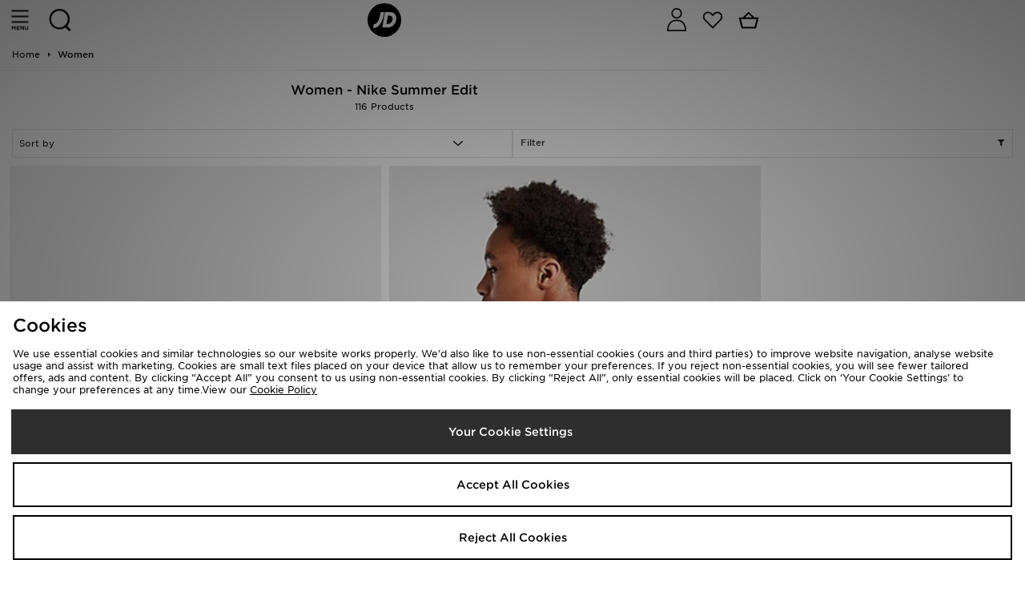

--- FILE ---
content_type: text/html;charset=UTF-8
request_url: https://m.jdsports.co.uk/women/brand/nike/?facet-campaign=summer-edit
body_size: 60637
content:
<!DOCTYPE html>
<!-- MESH ver. 2025-wk08 -->
<html lang="en">
	<head>
		<!-- charset and compatibility -->
<meta charset="UTF-8">
<meta http-equiv="X-UA-Compatible" content="IE=edge,chrome=1">
<meta http-equiv="X-UA-Compatible" content="IE=EmulateIE7; IE=EmulateIE9" />

<meta name="viewport" content="width=device-width, initial-scale=1.0, user-scalable=no">
<!-- site information -->
<title>Nike Women's | Trainers, Air Max, Clothing & Accessories | JD Sports UK </title>
<meta name="title" content="Nike Women's | Trainers, Air Max, Clothing & Accessories | JD Sports UK ">
    <meta name="description" content="Shop our range of Women's Nike clothing, trainers & accessories online at JD Sports ✓Free Standard Delivery Over £80  ✓10% Student Discount ✓Buy Now, Pay Later" />
<meta name="keywords" content="" />

<!-- canonicals & alternates -->
<link rel="canonical" href="https://www.jdsports.co.uk/women/brand/nike/" />


<!-- mobile app tags -->
<meta name="apple-itunes-app" content="app-id=690602681, app-argument=https://www.jdsports.co.uk/women/brand/nike/"/>
<meta name="google-play-app" content="app-id=com.jd.jdsports" />


<!-- robots -->
<meta name="robots" content="index, follow">


<!-- opengraph tags -->
<meta property="og:title" content="Nike Women's | Trainers, Air Max, Clothing & Accessories | JD Sports UK "/>
<meta property="og:type" content="website"/>
<meta property="og:description" content="Shop our range of Women's Nike clothing, trainers & accessories online at JD Sports ✓Free Standard Delivery Over £80  ✓10% Student Discount ✓Buy Now, Pay Later"/>
<meta property="og:image" content="https://m.jdsports.co.uk/skins/jdsportsuk-mobile/public/img/logos/logo.png"/>
<meta property="og:url" content="https://www.jdsports.co.uk/women/brand/nike/"/>
<meta property="og:site_name" content="JD Sports"/>





<!-- twitter card -->
<meta name="twitter:title" content="Nike Women's | Trainers, Air Max, Clothing & Accessories | JD Sports UK " />
<meta name="twitter:description" content="Shop our range of Women's Nike clothing, trainers & accessories online at JD Sports ✓Free Standard Delivery Over £80  ✓10% Student Discount ✓Buy Now, Pay Later " />
<meta name="twitter:image:src" content="https://m.jdsports.co.uk/skins/jdsportsuk-mobile/public/img/logos/logo.png"/>
<meta name="twitter:app:id:iphone" content="690602681">
<meta name="twitter:app:url:iphone" content="https://www.jdsports.co.uk/women/brand/nike/"/>
<meta name="twitter:app:url:ipad" content="https://www.jdsports.co.uk/women/brand/nike/"/>
<meta name="twitter:card" content="summary" />


<!-- GOOGLE TRANSLATE PLUGIN -->
<meta name="google-translate-customization" content="a91394d294ac402b-9b272c09dc20a256-gbe1df9260c137516-10">

<!-- ALL ICON SETS -->
<!-- LEGACY ICONS -->
<link rel="icon" type="image/x-icon" href="/skins/jdsportsuk-mobile/public/img/icons/app/favicon.ico">
<link rel="shortcut icon" type="image/ico" href="/skins/jdsportsuk-mobile/public/img/icons/app/favicon.ico">

<!-- NORMAL FAVICONS -->
<link rel="icon" type="image/png" sizes="16x16" href="/skins/jdsportsuk-mobile/public/img/icons/app/favicon-16x16.png">
<link rel="icon" type="image/png" sizes="32x32" href="/skins/jdsportsuk-mobile/public/img/icons/app/favicon-32x32.png">
<link rel="icon" type="image/png" sizes="48x48" href="/skins/jdsportsuk-mobile/public/img/icons/app/favicon-48x48.png">
<link rel="icon" type="image/png" sizes="64x64" href="/skins/jdsportsuk-mobile/public/img/icons/app/favicon-64x64.png">
<link rel="icon" type="image/png" sizes="96x96" href="/skins/jdsportsuk-mobile/public/img/icons/app/favicon-96x96.png">
<link rel="icon" type="image/png" sizes="192x192" href="/skins/jdsportsuk-mobile/public/img/icons/app/favicon-192x192.png">
<!-- APPLE ICONS -->
<link rel="apple-touch-icon" sizes="57x57" href="/skins/jdsportsuk-mobile/public/img/icons/app/apple-touch-icon-57x57.png">
<link rel="apple-touch-icon" sizes="60x60" href="/skins/jdsportsuk-mobile/public/img/icons/app/apple-touch-icon-60x60.png">
<link rel="apple-touch-icon" sizes="72x72" href="/skins/jdsportsuk-mobile/public/img/icons/app/apple-touch-icon-72x72.png">
<link rel="apple-touch-icon" sizes="76x76" href="/skins/jdsportsuk-mobile/public/img/icons/app/apple-touch-icon-76x76.png">
<link rel="apple-touch-icon" sizes="114x114" href="/skins/jdsportsuk-mobile/public/img/icons/app/apple-touch-icon-114x114.png">
<link rel="apple-touch-icon" sizes="120x120" href="/skins/jdsportsuk-mobile/public/img/icons/app/apple-touch-icon-120x120.png">
<link rel="apple-touch-icon" sizes="144x144" href="/skins/jdsportsuk-mobile/public/img/icons/app/apple-touch-icon-144x144.png">
<link rel="apple-touch-icon" sizes="152x152" href="/skins/jdsportsuk-mobile/public/img/icons/app/apple-touch-icon-152x152.png">
<link rel="apple-touch-icon" sizes="180x180" href="/skins/jdsportsuk-mobile/public/img/icons/app/apple-touch-icon-180x180.png">


<link rel="preload" as="style" href="/skins/jdsportsuk-mobile/public/dist/app.css?f52801" />



    <link rel="dns-prefetch" href="https://ws.sessioncam.com">
    <link rel="preconnect" href="https://ws.sessioncam.com">
    <link rel="preconnect" href="https://ws.sessioncam.com" crossorigin>
    <link rel="dns-prefetch" href="https://connect.facebook.net">
    <link rel="preconnect" href="https://connect.facebook.net">
    <link rel="preconnect" href="https://connect.facebook.net" crossorigin>
    <link rel="dns-prefetch" href="https://f.monetate.net">
    <link rel="preconnect" href="https://f.monetate.net">
    <link rel="preconnect" href="https://f.monetate.net" crossorigin>
    <link rel="dns-prefetch" href="https://content-v2-ssr.cloud.jdplc.com">
    <link rel="preconnect" href="https://content-v2-ssr.cloud.jdplc.com">
    <link rel="preconnect" href="https://content-v2-ssr.cloud.jdplc.com" crossorigin>
    <link rel="dns-prefetch" href="https://i8.amplience.net">
    <link rel="preconnect" href="https://i8.amplience.net">
    <link rel="preconnect" href="https://i8.amplience.net" crossorigin>
    <link rel="dns-prefetch" href="https://maxcdn.bootstrapcdn.com">
    <link rel="preconnect" href="https://maxcdn.bootstrapcdn.com">
    <link rel="preconnect" href="https://maxcdn.bootstrapcdn.com" crossorigin>
    <link rel="dns-prefetch" href="https://apis.google.com">
    <link rel="preconnect" href="https://apis.google.com">
    <link rel="preconnect" href="https://apis.google.com" crossorigin>
    <link rel="dns-prefetch" href="https://www.google-analytics.com">
    <link rel="preconnect" href="https://www.google-analytics.com">
    <link rel="preconnect" href="https://www.google-analytics.com" crossorigin>
    <link rel="dns-prefetch" href="https://bam.nr-data.net">
    <link rel="preconnect" href="https://bam.nr-data.net">
    <link rel="preconnect" href="https://bam.nr-data.net" crossorigin>
    <link rel="dns-prefetch" href="https://js-agent.newrelic.com">
    <link rel="preconnect" href="https://js-agent.newrelic.com">
    <link rel="preconnect" href="https://js-agent.newrelic.com" crossorigin>
    <link rel="dns-prefetch" href="https://www.google.com">
    <link rel="preconnect" href="https://www.google.com">
    <link rel="preconnect" href="https://www.google.com" crossorigin>
    <link rel="dns-prefetch" href="https://ads.yahoo.com">
    <link rel="preconnect" href="https://ads.yahoo.com">
    <link rel="preconnect" href="https://ads.yahoo.com" crossorigin>
    <link rel="dns-prefetch" href="https://cm.g.doubleclick.net">
    <link rel="preconnect" href="https://cm.g.doubleclick.net">
    <link rel="preconnect" href="https://cm.g.doubleclick.net" crossorigin>
    <link rel="dns-prefetch" href="https://sync.outbrain.com">
    <link rel="preconnect" href="https://sync.outbrain.com">
    <link rel="preconnect" href="https://sync.outbrain.com" crossorigin>
    <link rel="dns-prefetch" href="https://pixel.rubiconproject.com">
    <link rel="preconnect" href="https://pixel.rubiconproject.com">
    <link rel="preconnect" href="https://pixel.rubiconproject.com" crossorigin>
    <link rel="dns-prefetch" href="https://gum.criteo.com">
    <link rel="preconnect" href="https://gum.criteo.com">
    <link rel="preconnect" href="https://gum.criteo.com" crossorigin>
    <link rel="dns-prefetch" href="https://nexus.ensighten.com">
    <link rel="preconnect" href="https://nexus.ensighten.com">
    <link rel="preconnect" href="https://nexus.ensighten.com" crossorigin>
    <link rel="dns-prefetch" href="https://ui.powerreviews.com">
    <link rel="preconnect" href="https://ui.powerreviews.com">
    <link rel="preconnect" href="https://ui.powerreviews.com" crossorigin>
    <link rel="dns-prefetch" href="https://se.monetate.net">
    <link rel="preconnect" href="https://se.monetate.net">
    <link rel="preconnect" href="https://se.monetate.net" crossorigin>
    <link rel="dns-prefetch" href="https://af.monetate.net">
    <link rel="preconnect" href="https://af.monetate.net">
    <link rel="preconnect" href="https://af.monetate.net" crossorigin>
    <link rel="dns-prefetch" href="https://sb.monetate.net">
    <link rel="preconnect" href="https://sb.monetate.net">
    <link rel="preconnect" href="https://sb.monetate.net" crossorigin>
    <link rel="dns-prefetch" href="https://d.monetate.net">
    <link rel="preconnect" href="https://d.monetate.net">
    <link rel="preconnect" href="https://d.monetate.net" crossorigin>
    <link rel="dns-prefetch" href="https://analytics.tiktok.com">
    <link rel="preconnect" href="https://analytics.tiktok.com">
    <link rel="preconnect" href="https://analytics.tiktok.com" crossorigin>
    <link rel="dns-prefetch" href="https://googletagmanager.com">
    <link rel="preconnect" href="https://googletagmanager.com">
    <link rel="preconnect" href="https://googletagmanager.com" crossorigin>
    <link rel="dns-prefetch" href="https://jdsports-client-resources.co.uk">
    <link rel="preconnect" href="https://jdsports-client-resources.co.uk">
    <link rel="preconnect" href="https://jdsports-client-resources.co.uk" crossorigin>
    <link rel="dns-prefetch" href="https://fonts.gstatic.com">
    <link rel="preconnect" href="https://fonts.gstatic.com">
    <link rel="preconnect" href="https://fonts.gstatic.com" crossorigin>
                        <link rel="preload" as="font" type="font/woff2" href="//maxcdn.bootstrapcdn.com/font-awesome/4.7.0/fonts/fontawesome-webfont.woff2?v=4.7.0" crossorigin>
                                <link rel="preload" as="font" type="font/woff2" href="/skins/jdsports-mobile/public/fonts/725262BC71949F842.woff2" crossorigin>
                                <link rel="preload" as="font" type="font/woff2" href="/skins/jdsports-mobile/public/fonts/B5416F0FED9EA9CD2.woff2" crossorigin>
                                <link rel="preload" as="font" type="font/woff2" href="/skins/jdsports-mobile/public/fonts/F4715F49B60D9B144.woff2" crossorigin>
            
<!-- site stylesheets -->
<link rel="stylesheet" type="text/css" href="/skins/jdsportsuk-mobile/public/dist/app.css?f52801"/>
<!-- arbitrary header additions --><!-- TABLET ONLY CSS -->
<script>
	document.addEventListener("DOMContentLoaded", function(event) {     
		if( /Android|webOS|iPhone|iPad|iPod|BlackBerry|IEMobile|Opera Mini/i.test(navigator.userAgent) ) {
			let link = document.createElement('link')
			link.rel = 'stylesheet';
			link.type = 'text/css';
			link.href = "/skins/default/public/css/tablet.css?00af22";
			document.body.append(link)
		}
	});
</script>



<!-- Begin Monetate ExpressTag Sync v8.1. Place at start of document head. DO NOT ALTER. -->
<script type="text/javascript">
	var monetateT = new Date().getTime();
</script>
<!-- End Monetate tag. -->






<!-- Queue jQuery: Catch any jquery document.ready's in and queue until jquery loaded in footer - allows html banners to use jQuery -->
<script>(function(w,d,u){w.readyQ=[];w.bindReadyQ=[];function p(x,y){if(x=="ready"){w.bindReadyQ.push(y);}else{w.readyQ.push(x);};};var a={ready:p,bind:p};w.$=w.jQuery=function(f){if(f===d||f===u){return a}else{p(f)};};})(window,document)</script>


<link rel="next" href="/women/brand/nike/?facet-campaign=summer-edit&from=24" />
<script type="application/ld+json">
{
	"@context": "http://schema.org",
	"@type": "BreadcrumbList",
	"itemListElement": [
			{
			"@type": "ListItem",
			"position": 1,
			"name": "Women",
			"item": "https://m.jdsports.co.uk/women/"
		}
		]
}
</script>
<script class="monetateObject" type="text/javascript">
    window.monetateQ = window.monetateQ || [];	window.monetateQ.push(["setPageType", "List"]);
	window.monetateQ.push(["addProducts",
		['1267779','19200389','19631697','1310874','19632301','1310875','19645897','1274709','19732141','19693794','19701364','19731686','19731685','1274138','16214390','19731054','16737644','16541408','1278430','16214398','16068094','1278429','16194951','1272263']
	]);    window.monetateQ.push(["addCategories",
        ["women",]
    ]);	$(()=>{window.monetateQ.push(["trackData"]);}) 
</script>
<script type="text/javascript">
var dataObject = {
	platform: "mobile",
	storeId: "jdsportsuk", // MESH Store Id
	pageName: "JD Sports - Women -  Nike Summer Edit",
	listingType: "listing", //[search,listing]
	pageType: "list", //Page Type - list/search/featured
	delCountry: "GB",
	itemCount: 116, //Number of items returned in list
	itemPageCurrent: 1, //Current page
	itemPagePer: 24, //Total number of products per page
	itemPageCount: 5, //Total number of pages
	categoryName: "Women",
	category: "Women",
	categoryId: "jdsports_ct107888",
	keywords: null,
	currency: "GBP",
	refine: [
																{
				type: "brandname",
				value: "nike"
				}
								,											{
				type: "facet:campaign",
				value: "summer-edit"
				}
						],
	facets: {
					
			"brandname":"nike"
					,
			"facet:campaign":"summer-edit"
			},
	items: [
			{
		plu: "1267779",
		shogunPluRef: "156841",
		description: "Nike Air Force 1 Low Women s",
		colour: "white",
		unitPrice: "110.00",
		gender:"",
		category: "Women",
		categoryId: "jdsports_ct107888",
		sale: false,
		brand: "Nike",
		ownbrand: false,
		exclusive: false,
		onlineexlusive: false,
				        productGroups: [
         	            	"Back to School FI",
                        	"Back to School MY",
                        	"Basics",
                        	"Best Seller Footwear",
                        	"BLC Exclusions",
                        	"Boots &amp; Winter shoes",
                        	"Footwear and Bags Status FR",
                        	"Heritage",
                        	"Influencers BE",
                        	"INT BTS Gifting",
                        	"Monochrome",
                        	"Qixi",
                        	"Spring Offer",
                        	"Top Brands",
                        	"Easter Edit",
                        	"Favourites IT",
                        	"Footwear 20 Promo IE",
                        	"Holiday Shop",
                        	"Ibiza Rocks 2024",
                        	"IE APP20 Promo",
                        	"Student Boost",
                        	"Student Edit",
                        	"Summer Edit",
                        	"Winter Sun",
                        	"20 off Nike ES",
                        	"20 off Nike FR",
                        	"Autumn Edit",
                        	"City Break",
                        	"Click and Collect ES",
                        	"Click and Collect IT",
                        	"DE Influencers",
                        	"ES Influencers",
                        	"Festival Edit",
                        	"Festival Gifting 2023",
                        	"Forever Forward Spring",
                        	"FR Influencers 24",
                        	"Gifts",
                        	"Influencers FR",
                        	"JD STATUS x20 Boost",
                        	"Leeds Festival 2024",
                        	"Longitude Festival 2024",
                        	"Reading Festival 2024",
                        	"Retro",
                        	"Spring Edit",
                        	"step out in style",
                        	"Streetwear",
                        	"Sturdy Off",
                        	"Summer 1",
                        	"Summer 2 Campaign",
                        	"Summer 2 Gifting",
                        	"Top Selects",
                        	"Wireless Festival 2024",
                        	"Click and Collect NL",
                        	"Easter 2020 INT",
                        	"Favoritos ES",
                        	"Geschenke",
                        	"JDX Promo",
                        	"Airport Looks",
                        	"Ana Mena",
                        	"Back In Stock",
                        	"Back to School AT 2019",
                        	"Back to School DE 2019",
                        	"Back to School DK",
                        	"Back to school ES 2019",
                        	"Back to School Italy",
                        	"Back to School NL",
                        	"Bonfire Night",
                        	"Classic Footwear",
                        	"Crep Protect Promo NL",
                        	"DE Influencer",
                        	"DE Peak Seeding",
                        	"Easter Gifts",
                        	"ES Influencer",
                        	"Halloween",
                        	"I am JD",
                        	"Inclusions 20",
                        	"Influencer picks",
                        	"Influencers ES",
                        	"International Womens Day",
                        	"Lightweight Layers",
                        	"Mini Me",
                        	"Monochrome Footwear",
                        	"Mothers Day",
                        	"Mothers Day Gifting",
                        	"Real Talk IT",
                        	"Spring",
                        	"St Patricks Day",
                        	"Tiktok Trending",
                        	"Top 50",
                        	"Top Picks",
                        	"Transitional",
                        	"Valentines Day",
                        	"Valentines Day Sneakers",
                        	"West Ham vs Spurs Influencer",
                        	"Womens Global Offer",
                        	"Air Force Monochrome",
                        	"Australia Autumn",
                        	"Back To School Kiosk",
                        	"Emergency Services Promo Exclusions",
                        	"Favoritos PT",
                        	"France Focus",
                        	"France Stores",
                        	"Germany Bestsellers",
                        	"JDX Exclusions",
                        	"Must-Have Nike",
                        	"Nike 50th Anniversary",
                        	"Nike Community Classics",
                        	"Nike Gifting",
                        	"Nike Trainers Gifting",
                        	"SD Excluded",
                        	"Sneakers of the Moment",
                        	"Summer South",
                        	"Ultimate Christmas Gifts",
                        	"Restocks NL",
                        	"England Red White",
                        	"Best Sellers",
                        	"Christmas Campaign 2024",
                        	"Influencers IT",
                        	"Trending NL",
                        	"All White Footwear",
                        	"Little and Large",
                        	"Valentines",
                        	"Easter Influencers",
                        	"JD Street",
                        	"Shop The Christmas TV Ad",
                        	"Spring Influencers",
                        	"Valentines Influencer IE",
                        	"Valentinstag",
                        	"As Seen On Love Island",
                        	"Athleisure",
                        	"Sneakers du Moment",
                        	"Valentines Gifting",
                        	"BBQ Fits",
                        	"Move Big",
                        	"Vieilles Charrues",
                        	"Bastille Day",
                        	"ADE",
                        	"Decibel Open Air",
                        	"Francofolies",
                        	"Lowlands",
                        	"Main Square",
                        	"Mysteryland",
                        	"Red Valley Festival",
                        	"Rock in Roma",
                        	"Solidays",
                        	"Sottosopra Fest",
                        	"Tomorrowland",
                        	"St Patricks Day ROI",
                        	"Heroes Festival",
                        	"Ibiza Edit",
                        	"King of the Game",
                        	"Shop The TV Ad",
                        	"Splash Festival",
                        	"Triple White",
                        	"TV Ad Gifting",
                        	"Youtube",
                        	"20 Off",
                        	"St Patricks Day Influencers",
                        	"Summer Influencers",
                        	"Ana Mena ES",
                        	"Ana Mena IT",
                        	"Chunky Sneakers",
                        	"Chunky Trainers",
                        	"Forever Forward Nia Archives",
                        	"Forever Forward Summer",
                        	"Hullabaloo",
                        	"Janne Naakka",
                        	"JD Street Lia Lewis",
                        	"JD Street Ms Banks",
                        	"JD Street Party",
                        	"King Of The Game Amelia",
                        	"King Of The Game Ms Banks",
                        	"King Of The Game Snoochie Shy",
                        	"Nike Neutrals Gifting",
                        	"Parels van de Stad",
                        	"Premium Style",
                        	"Shop The Summer TV Ad",
                        	"Street Style",
                        	"Top Tier",
                        	"Trending DE",
                    ]
			}
		,	{
		plu: "19200389",
		shogunPluRef: "620219",
		description: "Nike Elemental Backpack",
		colour: "black",
		unitPrice: "30.00",
		gender:"",
		category: "Women",
		categoryId: "jdsports_ct107888",
		sale: false,
		brand: "Nike",
		ownbrand: false,
		exclusive: true,
		onlineexlusive: false,
				        productGroups: [
         	            	"BE Hem Full",
                        	"Black Friday",
                        	"Black Friday DE",
                        	"Black Friday ES",
                        	"Black Friday FR",
                        	"Black Friday NL",
                        	"Footwear and Bags Status FR",
                        	"INT BTS Gifting",
                        	"Qixi",
                        	"Student Week",
                        	"Triple Black",
                        	"Black Friday AT",
                        	"Black Friday DK",
                        	"Black Friday PT",
                        	"Favourites IT",
                        	"Footwear 20 Promo IE",
                        	"Footwear and Accessories 20 Promo",
                        	"Holiday Shop",
                        	"Student Boost",
                        	"Student Edit",
                        	"Summer Edit",
                        	"Back to School",
                        	"City Break",
                        	"Click and Collect ES",
                        	"Click and Collect IT",
                        	"Festival Gifting 2023",
                        	"Forever Forward Spring",
                        	"FR Influencers 24",
                        	"Gifts",
                        	"Great Value",
                        	"JD STATUS x20 Boost",
                        	"Lyon Rue De La Republique",
                        	"Marseille Rue Saint Ferreol",
                        	"Nice Avenue Jean Medicin",
                        	"Exclusive Gifting",
                        	"Paris Rivoli",
                        	"Spring Edit",
                        	"Best Sellers Under £50",
                        	"Click and Collect NL",
                        	"Favoritos ES",
                        	"Stocking Fillers",
                        	"Airport Looks",
                        	"Black Friday IT",
                        	"Easter Gifts",
                        	"International Womens Day",
                        	"Real Talk IT",
                        	"Tiktok Trending",
                        	"Transitional",
                        	"Valentines Day",
                        	"Half Term",
                        	"IE Express",
                        	"Back 2 School 2",
                        	"Personalisation",
                        	"Activewear",
                        	"Kings Day Promo NL",
                        	"Backpacks Free Delivery Promo",
                        	"Bag Personalisation",
                        	"All Forever Forward Only",
                        	"Forever Forward",
                        	"Black Friday Best Sellers",
                    ]
			}
		,	{
		plu: "19631697",
		shogunPluRef: "700447",
		description: "Nike Training Indy Sports Bra",
		colour: "black",
		unitPrice: "33.00",
		gender:"",
		category: "Women",
		categoryId: "jdsports_ct107888",
		sale: false,
		brand: "Nike",
		ownbrand: false,
		exclusive: false,
		onlineexlusive: false,
				        productGroups: [
         	            	"Easter Edit",
                        	"IE APP20 Promo",
                        	"Student Boost",
                        	"Student Edit",
                        	"Summer Edit",
                        	"20 off Nike ES",
                        	"20 off Nike FR",
                        	"Autumn Edit",
                        	"Click and Collect ES",
                        	"Click and Collect IT",
                        	"Festival Edit",
                        	"JD STATUS x20 Boost",
                        	"Running",
                        	"Spring Edit",
                        	"Sturdy Off",
                        	"Best Sellers Under £50",
                        	"Bonfire Night",
                        	"Halloween",
                        	"Influencer picks",
                        	"Influencers ES",
                        	"Mini Me",
                        	"Mothers Day",
                        	"Real Talk IT",
                        	"Valentines Day",
                        	"Forever Forward Autumn",
                        	"Activewear",
                        	"Vieilles Charrues",
                        	"Summer of Sport",
                        	"ADE",
                        	"Decibel Open Air",
                        	"Francofolies",
                        	"Lowlands",
                        	"Main Square",
                        	"Mysteryland",
                        	"Red Valley Festival",
                        	"Rock in Roma",
                        	"Solidays",
                        	"Sottosopra Fest",
                        	"Tomorrowland",
                        	"Apparel Offer",
                        	"Heroes Festival",
                        	"Splash Festival",
                        	"Gym Ready",
                        	"Nike Performance",
                        	"Nike Swoosh Season",
                    ]
			}
		,	{
		plu: "1310874",
		shogunPluRef: "133159",
		description: "Nike Shox TL Women s",
		colour: "white",
		unitPrice: "155.00",
		gender:"",
		category: "Women",
		categoryId: "jdsports_ct107888",
		sale: false,
		brand: "Nike",
		ownbrand: false,
		exclusive: false,
		onlineexlusive: false,
				        productGroups: [
         	            	"Black Friday",
                        	"Black Friday DE",
                        	"Black Friday ES",
                        	"Black Friday FR",
                        	"Black Friday NL",
                        	"Footwear and Bags Status FR",
                        	"Black Friday AT",
                        	"Black Friday BE",
                        	"Black Friday DK",
                        	"Black Friday FI",
                        	"Black Friday PT",
                        	"Easter Edit",
                        	"Favourites IT",
                        	"Footwear 20 Promo IE",
                        	"Holiday Shop",
                        	"Ibiza Rocks 2024",
                        	"IE APP20 Promo",
                        	"Sale AT",
                        	"Sale ES",
                        	"Student Boost",
                        	"Student Edit",
                        	"Summer Edit",
                        	"20 off Nike ES",
                        	"20 off Nike FR",
                        	"Autumn Edit",
                        	"Click and Collect ES",
                        	"Click and Collect IT",
                        	"Festival Edit",
                        	"Forever Forward Spring",
                        	"Gifts",
                        	"JD STATUS x20 Boost",
                        	"Leeds Festival 2024",
                        	"Longitude Festival 2024",
                        	"Reading Festival 2024",
                        	"Spring Edit",
                        	"Wireless Festival 2024",
                        	"Airport Looks",
                        	"Ana Mena",
                        	"Black Friday IT",
                        	"Crep Protect Promo NL",
                        	"I am JD",
                        	"Inclusions 20",
                        	"Influencer picks",
                        	"International Womens Day",
                        	"Lightweight Layers",
                        	"Mini Me",
                        	"Mothers Day",
                        	"Real Talk IT",
                        	"St Patricks Day",
                        	"Tiktok Trending",
                        	"Transitional",
                        	"Valentines Day",
                        	"Germany Bestsellers",
                        	"Most Wanted",
                        	"Ultimate Christmas Gifts",
                        	"Sale DE",
                        	"Sale Fi",
                        	"Sale FR",
                        	"Sale SE",
                        	"Best Sellers",
                        	"Christmas Campaign 2024",
                        	"Big Bank Holiday Offers",
                        	"Sale PT",
                        	"Athleisure",
                        	"BBQ Fits",
                        	"Vieilles Charrues",
                        	"Bastille Day",
                        	"ADE",
                        	"Decibel Open Air",
                        	"Francofolies",
                        	"Lowlands",
                        	"Main Square",
                        	"Mysteryland",
                        	"Red Valley Festival",
                        	"Rock in Roma",
                        	"Solidays",
                        	"Sottosopra Fest",
                        	"Tomorrowland",
                        	"Forever Forward Spring Stock Tracker Products",
                        	"Heroes Festival",
                        	"Splash Festival",
                        	"Triple White",
                        	"Youtube",
                        	"Forever Forward Summer",
                        	"Top Tier",
                        	"Trending DE",
                        	"Black Friday Best Sellers",
                        	"Sale ROI",
                        	"July",
                        	"Nike Swoosh Season",
                        	"Restocks",
                    ]
			}
		,	{
		plu: "19632301",
		shogunPluRef: "700678",
		description: "Nike Training Indy Sports Bra",
		colour: "white",
		unitPrice: "33.00",
		gender:"",
		category: "Women",
		categoryId: "jdsports_ct107888",
		sale: false,
		brand: "Nike",
		ownbrand: false,
		exclusive: false,
		onlineexlusive: false,
				        productGroups: [
         	            	"Black Friday DE",
                        	"Black Friday FR",
                        	"Black Friday NL",
                        	"Black Friday AT",
                        	"Black Friday BE",
                        	"Black Friday DK",
                        	"Black Friday FI",
                        	"Black Friday PT",
                        	"Easter Edit",
                        	"Favourites IT",
                        	"Ibiza Rocks 2024",
                        	"IE APP20 Promo",
                        	"Student Boost",
                        	"Student Edit",
                        	"Summer Edit",
                        	"20 off Nike ES",
                        	"20 off Nike FR",
                        	"Festival Edit",
                        	"Spring Edit",
                        	"Best Sellers Under £50",
                        	"Favoritos ES",
                        	"Influencer picks",
                        	"Activewear",
                        	"Black Friday SE",
                        	"Vieilles Charrues",
                        	"Summer of Sport",
                        	"ADE",
                        	"Decibel Open Air",
                        	"Francofolies",
                        	"Lowlands",
                        	"Main Square",
                        	"Mysteryland",
                        	"Red Valley Festival",
                        	"Rock in Roma",
                        	"Solidays",
                        	"Sottosopra Fest",
                        	"Tomorrowland",
                        	"Apparel Offer",
                        	"Heroes Festival",
                        	"Splash Festival",
                        	"Triple White",
                        	"Gym Ready",
                        	"Nike Performance",
                    ]
			}
		,	{
		plu: "1310875",
		shogunPluRef: "133165",
		description: "Nike Shox TL Women s",
		colour: "black",
		unitPrice: "155.00",
		gender:"",
		category: "Women",
		categoryId: "jdsports_ct107888",
		sale: false,
		brand: "Nike",
		ownbrand: false,
		exclusive: false,
		onlineexlusive: false,
				        productGroups: [
         	            	"Back to School MY",
                        	"Basics",
                        	"Footwear and Bags Status FR",
                        	"Triple Black",
                        	"Easter Edit",
                        	"Favourites IT",
                        	"Footwear 20 Promo IE",
                        	"Footwear and Accessories 20 Promo",
                        	"Footwear Offer",
                        	"IE APP20 Promo",
                        	"Sale AT",
                        	"Student Boost",
                        	"Student Edit",
                        	"Summer Edit",
                        	"20 off Nike ES",
                        	"20 off Nike FR",
                        	"Autumn Edit",
                        	"Back to School",
                        	"Click and Collect ES",
                        	"Click and Collect IT",
                        	"Festival Edit",
                        	"Forever Forward Spring",
                        	"Gifts",
                        	"JD STATUS x20 Boost",
                        	"Sturdy Off",
                        	"Favoritos ES",
                        	"Geschenke",
                        	"Airport Looks",
                        	"Ana Mena",
                        	"Crep Protect Promo NL",
                        	"I am JD",
                        	"Inclusions 20",
                        	"Mothers Day",
                        	"Real Talk IT",
                        	"St Patricks Day",
                        	"Tiktok Trending",
                        	"Transitional",
                        	"Valentines Day",
                        	"Favoritos PT",
                        	"France Stores",
                        	"Germany Bestsellers",
                        	"Ultimate Christmas Gifts",
                        	"Christmas Campaign 2025",
                        	"Forever Forward Autumn",
                        	"Black Friday DK 2021",
                        	"Christmas Campaign 2024",
                        	"Trending NL",
                        	"Sale 48",
                        	"Athleisure",
                        	"BBQ Fits",
                        	"Black Friday SE",
                        	"Bastille Day",
                        	"Christmas Campaign Talent 2025",
                        	"Forever Forward Spring Stock Tracker Products",
                        	"Forever Forward Summer",
                        	"Top Tier",
                        	"Trending DE",
                        	"July",
                        	"Nike Shox",
                        	"Nike Swoosh Season",
                        	"Lia Kali",
                    ]
			}
		,	{
		plu: "19645897",
		shogunPluRef: "708974",
		description: "Nike Swooshfetti Backpack",
		colour: "black",
		unitPrice: "33.00",
		gender:"",
		category: "Women",
		categoryId: "jdsports_ct107888",
		sale: false,
		brand: "Nike",
		ownbrand: false,
		exclusive: true,
		onlineexlusive: false,
				        productGroups: [
         	            	"Black Friday",
                        	"Black Friday DE",
                        	"Black Friday ES",
                        	"Black Friday NL",
                        	"Footwear and Bags Status FR",
                        	"Halloween Picks",
                        	"Black Friday AT",
                        	"Black Friday BE",
                        	"Black Friday DK",
                        	"Black Friday FI",
                        	"Black Friday PT",
                        	"Favourites IT",
                        	"Footwear 20 Promo IE",
                        	"Footwear and Accessories 20 Promo",
                        	"Student Edit",
                        	"Summer Edit",
                        	"20 off Nike ES",
                        	"20 off Nike FR",
                        	"Autumn Edit",
                        	"Back to School",
                        	"City Break",
                        	"Click and Collect ES",
                        	"Click and Collect IT",
                        	"Forever Forward Spring",
                        	"Gifts",
                        	"JD STATUS x20 Boost",
                        	"Spring Edit",
                        	"Stocking Fillers",
                        	"Black Friday IT",
                        	"Bonfire Night",
                        	"Halloween",
                        	"Valentines Day",
                        	"Personalisation",
                        	"Bag Personalisation",
                        	"Black Friday SE",
                        	"Vieilles Charrues",
                        	"ADE",
                        	"Decibel Open Air",
                        	"Francofolies",
                        	"Lowlands",
                        	"Main Square",
                        	"Mysteryland",
                        	"Red Valley Festival",
                        	"Rock in Roma",
                        	"Solidays",
                        	"Sottosopra Fest",
                        	"Tomorrowland",
                        	"Click and Collect FR",
                    ]
			}
		,	{
		plu: "1274709",
		shogunPluRef: "120664",
		description: "Nike 6-Pack Everyday Cushioned Training Crew Socks",
		colour: "white",
		unitPrice: "20.00",
		gender:"",
		category: "Women",
		categoryId: "jdsports_ct107888",
		sale: false,
		brand: "Nike",
		ownbrand: false,
		exclusive: false,
		onlineexlusive: false,
				        productGroups: [
         	            	"All Sports",
                        	"Back to School MY",
                        	"Black Friday FI 2021",
                        	"BLC Exclusions",
                        	"Fathers Day",
                        	"INT BTS Gifting",
                        	"International Mens Day",
                        	"Spring Offer",
                        	"Student Week",
                        	"Top Brands",
                        	"Easter Edit",
                        	"Favourites IT",
                        	"Footwear 20 Promo IE",
                        	"Footwear and Accessories 20 Promo",
                        	"Holiday Essentials",
                        	"Holiday Shop",
                        	"IE APP20 Promo",
                        	"Student Boost",
                        	"Student Edit",
                        	"Summer Edit",
                        	"20 off Nike ES",
                        	"20 off Nike FR",
                        	"Autumn Edit",
                        	"BTS Influencers",
                        	"Christmas Gifts",
                        	"City Break",
                        	"Click and Collect ES",
                        	"Click and Collect IT",
                        	"DE Influencers",
                        	"ES Influencers",
                        	"Festival Edit",
                        	"Festival Gifting 2023",
                        	"Forever Forward Spring",
                        	"Gifts",
                        	"Great Value",
                        	"JD STATUS x20 Boost",
                        	"Leeds Festival 2024",
                        	"Letterbox Gifts",
                        	"Longitude Festival 2024",
                        	"Paris Rivoli",
                        	"Reading Festival 2024",
                        	"Something Small",
                        	"Spring Edit",
                        	"Sturdy Off",
                        	"Summer 1",
                        	"Wireless Festival 2024",
                        	"Best Sellers Belgium",
                        	"Best Sellers Under £50",
                        	"Click and Collect NL",
                        	"Favoritos ES",
                        	"Inclusions 10",
                        	"Stocking Fillers",
                        	"student discount offer",
                        	"Airport Looks",
                        	"DE Influencer",
                        	"Easter Gifts",
                        	"ES Influencer",
                        	"I am JD",
                        	"Inclusions 20",
                        	"Influencers ES",
                        	"International Womens Day",
                        	"Lightweight Layers",
                        	"Real Talk IT",
                        	"Something Warm",
                        	"St Patricks Day",
                        	"Tiktok Trending",
                        	"Valentines Day",
                        	"France Focus",
                        	"France Stores",
                        	"IE Express",
                        	"Nike Gifting",
                        	"Summer South",
                        	"Fathers Day Gifting",
                        	"Valentines Seeding",
                        	"Suitcase Essentials",
                        	"Dia Del Padre ES",
                        	"Festa Del Papa IT",
                        	"Just Do It DE",
                        	"Fathers Day INT",
                        	"Festival",
                        	"Activewear",
                        	"Nike Anniversary",
                        	"Socks and Slides",
                        	"BE Product Full",
                        	"Fathers Day Gifts",
                        	"Kings Day Promo NL",
                        	"Ibiza Edit",
                        	"Youtube",
                        	"Parels van de Stad",
                        	"Influencers Fitness",
                        	"Autumn Fitness",
                        	"Gifting IE",
                        	"Gym Ready",
                        	"Nike Performance",
                        	"Nike Varsity Gifting",
                        	"Hem Pushes",
                    ]
			}
		,	{
		plu: "19732141",
		shogunPluRef: "779433",
		description: "Nike ACG Fly Cap",
		colour: "green",
		unitPrice: "38.00",
		gender:"",
		category: "Women",
		categoryId: "jdsports_ct107888",
		sale: false,
		brand: "Nike",
		ownbrand: false,
		exclusive: false,
		onlineexlusive: false,
				        productGroups: [
         	            	"Holiday Shop",
                        	"IE APP20 Promo",
                        	"Student Boost",
                        	"Summer Edit",
                        	"Festival Edit",
                        	"Spring Edit",
                        	"Best Sellers Under £50",
                        	"Outdoor Edit",
                        	"Cap Personalisation",
                        	"Personalisation",
                    ]
			}
		,	{
		plu: "19693794",
		shogunPluRef: "752100",
		description: "Nike Air Force 1 Low Pony Hair Women s",
		colour: "brown",
		unitPrice: "130.00",
		gender:"",
		category: "Women",
		categoryId: "jdsports_ct107888",
		sale: false,
		brand: "Nike",
		ownbrand: false,
		exclusive: false,
		onlineexlusive: false,
				        productGroups: [
         	            	"Black Friday ES",
                        	"Black Friday FR",
                        	"Footwear and Bags Status FR",
                        	"Black Friday FI",
                        	"Black Friday PT",
                        	"Footwear 20 Promo IE",
                        	"Footwear and Accessories 20 Promo",
                        	"IE APP20 Promo",
                        	"Student Boost",
                        	"Summer Edit",
                        	"20 off Nike ES",
                        	"20 off Nike FR",
                        	"Winter Edit",
                        	"Black Friday IT",
                        	"Animal Print",
                        	"Trending",
                        	"Most Wanted",
                    ]
			}
		,	{
		plu: "19701364",
		shogunPluRef: "762827",
		description: "Nike Vomero 18 Women s",
		colour: "black",
		unitPrice: "135.00",
		gender:"",
		category: "Women",
		categoryId: "jdsports_ct107888",
		sale: false,
		brand: "Nike",
		ownbrand: false,
		exclusive: false,
		onlineexlusive: false,
				        productGroups: [
         	            	"Footwear and Bags Status FR",
                        	"Triple Black",
                        	"Footwear 20 Promo IE",
                        	"Footwear and Accessories 20 Promo",
                        	"IE APP20 Promo",
                        	"Student Boost",
                        	"Summer Edit",
                        	"20 off Nike ES",
                        	"20 off Nike FR",
                        	"Autumn Edit",
                        	"Back to School",
                        	"Gifts",
                        	"Activewear",
                        	"Transitional",
                        	"Germany Bestsellers",
                        	"Ultimate Christmas Gifts",
                        	"Gym Ready",
                        	"Nike Performance",
                    ]
			}
		,	{
		plu: "19731686",
		shogunPluRef: "774144",
		description: "Nike Fly Shox Cap",
		colour: "blue",
		unitPrice: "25.00",
		gender:"",
		category: "Women",
		categoryId: "jdsports_ct107888",
		sale: false,
		brand: "Nike",
		ownbrand: false,
		exclusive: false,
		onlineexlusive: false,
				        productGroups: [
         	            	"Holiday Shop",
                        	"IE APP20 Promo",
                        	"Student Boost",
                        	"Summer Edit",
                        	"Spring Edit",
                        	"Best Sellers Under £50",
                        	"Cap Personalisation",
                        	"Personalisation",
                    ]
			}
		,	{
		plu: "19731685",
		shogunPluRef: "774143",
		description: "Nike Fly Shox Cap",
		colour: "white",
		unitPrice: "25.00",
		gender:"",
		category: "Women",
		categoryId: "jdsports_ct107888",
		sale: false,
		brand: "Nike",
		ownbrand: false,
		exclusive: false,
		onlineexlusive: false,
				        productGroups: [
         	            	"Holiday Shop",
                        	"IE APP20 Promo",
                        	"Student Boost",
                        	"Summer Edit",
                        	"Spring Edit",
                        	"Best Sellers Under £50",
                        	"Cap Personalisation",
                        	"Personalisation",
                    ]
			}
		,	{
		plu: "1274138",
		shogunPluRef: "120661",
		description: "Nike 6-Pack Everyday Cushioned Training Crew Socks",
		colour: "black",
		unitPrice: "20.00",
		gender:"",
		category: "Women",
		categoryId: "jdsports_ct107888",
		sale: false,
		brand: "Nike",
		ownbrand: false,
		exclusive: false,
		onlineexlusive: false,
				        productGroups: [
         	            	"All Sports",
                        	"Basics",
                        	"Black Friday FI 2021",
                        	"BLC Exclusions",
                        	"Fathers Day",
                        	"INT BTS Gifting",
                        	"International Mens Day",
                        	"Spring Offer",
                        	"Student Week",
                        	"Top Brands",
                        	"Easter Edit",
                        	"Favourites IT",
                        	"Footwear 20 Promo IE",
                        	"Footwear and Accessories 20 Promo",
                        	"Holiday Essentials",
                        	"Holiday Shop",
                        	"IE APP20 Promo",
                        	"Student Boost",
                        	"Student Edit",
                        	"Summer Edit",
                        	"20 off Nike ES",
                        	"20 off Nike FR",
                        	"Autumn Edit",
                        	"Back to School",
                        	"BTS Influencers",
                        	"Christmas Gifts",
                        	"City Break",
                        	"Click and Collect ES",
                        	"Click and Collect IT",
                        	"ES Influencers",
                        	"Festival Edit",
                        	"Festival Gifting 2023",
                        	"Forever Forward Spring",
                        	"Gifts",
                        	"Great Value",
                        	"Influencers FR",
                        	"JD STATUS x20 Boost",
                        	"Leeds Festival 2024",
                        	"Letterbox Gifts",
                        	"Longitude Festival 2024",
                        	"Reading Festival 2024",
                        	"Something Small",
                        	"Spring Edit",
                        	"Sturdy Off",
                        	"Summer 1",
                        	"Top Selects",
                        	"Wireless Festival 2024",
                        	"Best Sellers Belgium",
                        	"Best Sellers Under £50",
                        	"Click and Collect NL",
                        	"Favoritos ES",
                        	"Inclusions 10",
                        	"Stocking Fillers",
                        	"student discount offer",
                        	"Winter Edit",
                        	"Airport Looks",
                        	"Athleisure Influencer",
                        	"DE Influencer",
                        	"ES Influencer",
                        	"Hot Picks",
                        	"I am JD",
                        	"Inclusions 20",
                        	"Influencers ES",
                        	"International Womens Day",
                        	"Lightweight Layers",
                        	"Real Talk IT",
                        	"Something Warm",
                        	"Tiktok Trending",
                        	"Transitional",
                        	"Valentines Day",
                        	"IE Express",
                        	"Fathers Day Gifting",
                        	"Suitcase Essentials",
                        	"Dia Del Padre ES",
                        	"Festa Del Papa IT",
                        	"Just Do It DE",
                        	"Fathers Day INT",
                        	"Festival",
                        	"Activewear",
                        	"Nike Anniversary",
                        	"Socks and Slides",
                        	"BE Product Full",
                        	"Fathers Day Gifts",
                        	"Kings Day Promo NL",
                        	"Hem BE",
                        	"Hem FI",
                        	"Click and Collect FR",
                        	"Parels van de Stad",
                        	"Influencers Fitness",
                        	"Autumn Fitness",
                        	"Gym Ready",
                        	"Nike Performance",
                        	"Running Starter Kit",
                    ]
			}
		,	{
		plu: "16214390",
		shogunPluRef: "471802",
		description: "Nike 6-Pack Everyday Cushioned Ankle Socks",
		colour: "black",
		unitPrice: "20.00",
		gender:"",
		category: "Women",
		categoryId: "jdsports_ct107888",
		sale: false,
		brand: "Nike",
		ownbrand: false,
		exclusive: false,
		onlineexlusive: false,
				        productGroups: [
         	            	"All Sports",
                        	"Black Friday FI 2021",
                        	"BLC Exclusions",
                        	"Fathers Day",
                        	"International Mens Day",
                        	"Spring Offer",
                        	"Student Week",
                        	"Top Brands",
                        	"Favourites IT",
                        	"Holiday Shop",
                        	"Ibiza Rocks 2024",
                        	"IE APP20 Promo",
                        	"Student Boost",
                        	"Student Edit",
                        	"Summer Edit",
                        	"20 off Nike ES",
                        	"20 off Nike FR",
                        	"BTS Influencers",
                        	"Christmas Gifts",
                        	"City Break",
                        	"Click and Collect ES",
                        	"Click and Collect IT",
                        	"Festival Edit",
                        	"Festival Gifting 2023",
                        	"Forever Forward Spring",
                        	"Gifts",
                        	"Great Value",
                        	"Influencers FR",
                        	"JD STATUS x20 Boost",
                        	"Leeds Festival 2024",
                        	"Longitude Festival 2024",
                        	"Paris Rivoli",
                        	"Reading Festival 2024",
                        	"Something Small",
                        	"Spring Edit",
                        	"Sturdy Off",
                        	"Wireless Festival 2024",
                        	"Best Sellers Belgium",
                        	"Best Sellers Under £50",
                        	"Click and Collect NL",
                        	"Favoritos ES",
                        	"Stocking Fillers",
                        	"Airport Looks",
                        	"Athleisure Influencer",
                        	"Influencers ES",
                        	"Real Talk IT",
                        	"Tiktok Trending",
                        	"Transitional",
                        	"IE Express",
                        	"Fathers Day Gifting",
                        	"Suitcase Essentials",
                        	"Sports Gifts",
                        	"Activewear",
                        	"Nike Anniversary",
                        	"Socks and Slides",
                        	"BE Product Full",
                        	"Fathers Day Gifts",
                        	"Kings Day Promo NL",
                        	"Hem BE",
                        	"Hem FI",
                        	"Forever Forward Summer",
                        	"Parels van de Stad",
                        	"Influencers Fitness",
                        	"Gifting IE",
                        	"Gym Ready",
                        	"Nike Performance",
                    ]
			}
		,	{
		plu: "19731054",
		shogunPluRef: "779422",
		description: "Nike ACG Club Fly Cap",
		colour: "grey",
		unitPrice: "33.00",
		gender:"",
		category: "Women",
		categoryId: "jdsports_ct107888",
		sale: false,
		brand: "Nike",
		ownbrand: false,
		exclusive: false,
		onlineexlusive: false,
				        productGroups: [
         	            	"Holiday Shop",
                        	"IE APP20 Promo",
                        	"Student Boost",
                        	"Summer Edit",
                        	"Gifts",
                        	"Outdoor Edit",
                        	"Spring Edit",
                        	"Best Sellers Under £50",
                        	"Stocking Fillers",
                    ]
			}
		,	{
		plu: "16737644",
		shogunPluRef: "400895",
		description: "Nike Victori One Slides Women s",
		colour: "white",
		unitPrice: "33.00",
		gender:"",
		category: "Women",
		categoryId: "jdsports_ct107888",
		sale: false,
		brand: "Nike",
		ownbrand: false,
		exclusive: false,
		onlineexlusive: false,
				        productGroups: [
         	            	"BE Hem Full",
                        	"Footwear and Bags Status FR",
                        	"Student Week",
                        	"Footwear 20 Promo IE",
                        	"Footwear and Accessories 20 Promo",
                        	"Footwear Offer",
                        	"Holiday Shop",
                        	"Ibiza Rocks 2024",
                        	"IE APP20 Promo",
                        	"Mothers Day France",
                        	"Sandals Flip Flops Slides Promo",
                        	"Student Boost",
                        	"Student Edit",
                        	"Summer Edit",
                        	"Winter Sun",
                        	"Click and Collect ES",
                        	"Click and Collect IT",
                        	"Festival Edit",
                        	"Festival Gifting 2023",
                        	"Forever Forward Spring",
                        	"Gifts",
                        	"Great Value",
                        	"JD STATUS x20 Boost",
                        	"Spring Edit",
                        	"Sturdy Off",
                        	"Best Sellers Under £50",
                        	"Favoritos ES",
                        	"Airport Looks",
                        	"Ana Mena",
                        	"Easter Gifts",
                        	"Influencer picks",
                        	"International Womens Day",
                        	"Mini Me",
                        	"Mothers Day",
                        	"Mothers Day Gifting",
                        	"Real Talk IT",
                        	"St Patricks Day",
                        	"Tiktok Trending",
                        	"West Ham vs Spurs Influencer",
                        	"France Stores",
                        	"Footwear Under 50",
                        	"Easter Influencers",
                        	"Spring Influencers",
                        	"BBQ Fits",
                        	"Socks and Slides",
                        	"Kings Day Promo NL",
                        	"Vieilles Charrues",
                        	"ADE",
                        	"Decibel Open Air",
                        	"Francofolies",
                        	"Lowlands",
                        	"Main Square",
                        	"Mysteryland",
                        	"Red Valley Festival",
                        	"Rock in Roma",
                        	"Solidays",
                        	"Sottosopra Fest",
                        	"Tomorrowland",
                        	"Heroes Festival",
                        	"Splash Festival",
                        	"Triple White",
                        	"St Patricks Day Influencers",
                        	"Forever Forward Summer",
                    ]
			}
		,	{
		plu: "16541408",
		shogunPluRef: "555986",
		description: "Nike Elemental Premium Crossbody Bag",
		colour: "black",
		unitPrice: "30.00",
		gender:"",
		category: "Women",
		categoryId: "jdsports_ct107888",
		sale: false,
		brand: "Nike",
		ownbrand: false,
		exclusive: false,
		onlineexlusive: false,
				        productGroups: [
         	            	"BE Hem Full",
                        	"Fathers Day",
                        	"Halloween Picks",
                        	"INT BTS Gifting",
                        	"International Mens Day",
                        	"Qixi",
                        	"Student Week",
                        	"Easter Edit",
                        	"Favourites IT",
                        	"Footwear 20 Promo IE",
                        	"Footwear and Accessories 20 Promo",
                        	"Holiday Shop",
                        	"Ibiza Rocks 2024",
                        	"IE APP20 Promo",
                        	"Student Boost",
                        	"Student Edit",
                        	"Summer Edit",
                        	"Winter Sun",
                        	"20 off Nike ES",
                        	"20 off Nike FR",
                        	"Autumn Edit",
                        	"Christmas Gifts",
                        	"City Break",
                        	"Click and Collect ES",
                        	"Click and Collect IT",
                        	"Festival Edit",
                        	"Festival Gifting 2023",
                        	"Forever Forward Spring",
                        	"FR Influencers 24",
                        	"Gifts",
                        	"Great Value",
                        	"JD STATUS x20 Boost",
                        	"Leeds Festival 2024",
                        	"Longitude Festival 2024",
                        	"Lyon Rue De La Republique",
                        	"Marseille Rue Saint Ferreol",
                        	"Nice Avenue Jean Medicin",
                        	"Nike Bag Gifting",
                        	"Paris Rivoli",
                        	"Reading Festival 2024",
                        	"Something Small",
                        	"Spring Edit",
                        	"Summer 2 Gifting",
                        	"Wireless Festival 2024",
                        	"Best Sellers Under £50",
                        	"Click and Collect NL",
                        	"Favoritos ES",
                        	"Stocking Fillers",
                        	"Airport Looks",
                        	"Bonfire Night",
                        	"Christmas Influencers",
                        	"Easter Gifts",
                        	"Halloween",
                        	"Influencers NL",
                        	"Tiktok Trending",
                        	"Transitional",
                        	"Valentines Day",
                        	"IE Express",
                        	"Nike Gifting",
                        	"Personalisation",
                        	"Suitcase Essentials",
                        	"Fathers Day Gifts",
                        	"Kings Day Promo NL",
                        	"Bag Personalisation",
                        	"Parels van de Stad",
                    ]
			}
		,	{
		plu: "1278430",
		shogunPluRef: "103709",
		description: "Nike 3-Pack Cushioned Crew Socks",
		colour: "black",
		unitPrice: "14.00",
		gender:"",
		category: "Women",
		categoryId: "jdsports_ct107888",
		sale: false,
		brand: "Nike",
		ownbrand: false,
		exclusive: false,
		onlineexlusive: false,
				        productGroups: [
         	            	"All Sports",
                        	"Basics",
                        	"Black Friday FI 2021",
                        	"BLC Exclusions",
                        	"Fathers Day",
                        	"Influencers BE",
                        	"INT BTS Gifting",
                        	"Spring Offer",
                        	"Student Week",
                        	"Top Brands",
                        	"Favourites IT",
                        	"Footwear 20 Promo IE",
                        	"Footwear and Accessories 20 Promo",
                        	"Holiday Essentials",
                        	"Holiday Shop",
                        	"IE APP20 Promo",
                        	"Student Boost",
                        	"Student Edit",
                        	"Summer Edit",
                        	"20 off Nike ES",
                        	"20 off Nike FR",
                        	"Autumn Edit",
                        	"Back to School",
                        	"BTS Influencers",
                        	"Christmas Gifts",
                        	"City Break",
                        	"Click and Collect ES",
                        	"Click and Collect IT",
                        	"ES Influencers",
                        	"Festival Edit",
                        	"Festival Gifting 2023",
                        	"Forever Forward Spring",
                        	"Gifts",
                        	"Great Value",
                        	"Influencers FR",
                        	"JD STATUS x20 Boost",
                        	"Leeds Festival 2024",
                        	"Letterbox Gifts",
                        	"Longitude Festival 2024",
                        	"Reading Festival 2024",
                        	"Something Small",
                        	"Spring Edit",
                        	"Sturdy Off",
                        	"Summer 2 Campaign",
                        	"Top Selects",
                        	"Wireless Festival 2024",
                        	"Best Sellers Belgium",
                        	"Best Sellers Under £50",
                        	"Click and Collect NL",
                        	"Easter 2020 INT",
                        	"Favoritos ES",
                        	"Inclusions 10",
                        	"Stocking Fillers",
                        	"student discount offer",
                        	"Winter Edit",
                        	"Airport Looks",
                        	"Hot Picks",
                        	"I am JD",
                        	"Inclusions 20",
                        	"Influencers ES",
                        	"International Womens Day",
                        	"Lightweight Layers",
                        	"Real Talk IT",
                        	"Something Warm",
                        	"Tiktok Trending",
                        	"Valentines Day",
                        	"IE Express",
                        	"Fathers Day Gifting",
                        	"Forever Forward Autumn",
                        	"Suitcase Essentials",
                        	"Sale Fi",
                        	"Black Friday FI 2020",
                        	"Just Do It DE",
                        	"Fathers Day INT",
                        	"Festival",
                        	"Activewear",
                        	"Nike Anniversary",
                        	"Socks and Slides",
                        	"BE Product Full",
                        	"Fathers Day Gifts",
                        	"Hem BE",
                        	"Hem FI",
                        	"Forever Forward Spring Stock Tracker Products",
                        	"DC Lines",
                        	"Forever Forward Summer",
                        	"Parels van de Stad",
                        	"Influencers Fitness",
                        	"Gifting IE",
                        	"Gym Ready",
                        	"Nike Performance",
                    ]
			}
		,	{
		plu: "16214398",
		shogunPluRef: "471803",
		description: "Nike 6-Pack Everyday Cushioned Ankle Socks",
		colour: "white",
		unitPrice: "20.00",
		gender:"",
		category: "Women",
		categoryId: "jdsports_ct107888",
		sale: false,
		brand: "Nike",
		ownbrand: false,
		exclusive: false,
		onlineexlusive: false,
				        productGroups: [
         	            	"All Sports",
                        	"Black Friday FI 2021",
                        	"BLC Exclusions",
                        	"Fathers Day",
                        	"International Mens Day",
                        	"Spring Offer",
                        	"Student Week",
                        	"Top Brands",
                        	"Easter Edit",
                        	"Favourites IT",
                        	"Holiday Shop",
                        	"Ibiza Rocks 2024",
                        	"IE APP20 Promo",
                        	"Student Boost",
                        	"Student Edit",
                        	"Summer Edit",
                        	"20 off Nike ES",
                        	"20 off Nike FR",
                        	"BTS Influencers",
                        	"Christmas Gifts",
                        	"City Break",
                        	"Click and Collect ES",
                        	"Click and Collect IT",
                        	"Festival Edit",
                        	"Festival Gifting 2023",
                        	"Forever Forward Spring",
                        	"Gifts",
                        	"Great Value",
                        	"Japanese White Day",
                        	"JD STATUS x20 Boost",
                        	"Leeds Festival 2024",
                        	"Longitude Festival 2024",
                        	"Reading Festival 2024",
                        	"Something Small",
                        	"Spring Edit",
                        	"Sturdy Off",
                        	"Wireless Festival 2024",
                        	"Best Sellers Under £50",
                        	"Click and Collect NL",
                        	"Favoritos ES",
                        	"Stocking Fillers",
                        	"Airport Looks",
                        	"Influencers ES",
                        	"Real Talk IT",
                        	"St Patricks Day",
                        	"Tiktok Trending",
                        	"Valentines Day",
                        	"France Focus",
                        	"France Stores",
                        	"Suitcase Essentials",
                        	"Sports Gifts",
                        	"Activewear",
                        	"Socks and Slides",
                        	"BE Product Full",
                        	"Fathers Day Gifts",
                        	"Kings Day Promo NL",
                        	"Vieilles Charrues",
                        	"ADE",
                        	"Decibel Open Air",
                        	"Francofolies",
                        	"Lowlands",
                        	"Main Square",
                        	"Mysteryland",
                        	"Red Valley Festival",
                        	"Rock in Roma",
                        	"Solidays",
                        	"Sottosopra Fest",
                        	"Tomorrowland",
                        	"Click and Collect FR",
                        	"Heroes Festival",
                        	"Splash Festival",
                        	"DC Lines",
                        	"Forever Forward Summer",
                        	"Parels van de Stad",
                        	"Influencers Fitness",
                        	"Gym Ready",
                        	"Nike Performance",
                    ]
			}
		,	{
		plu: "16068094",
		shogunPluRef: "400934",
		description: "Nike Victori One Slides Women s",
		colour: "black",
		unitPrice: "33.00",
		gender:"",
		category: "Women",
		categoryId: "jdsports_ct107888",
		sale: false,
		brand: "Nike",
		ownbrand: false,
		exclusive: false,
		onlineexlusive: false,
				        productGroups: [
         	            	"Black Friday FI 2021",
                        	"BLC Exclusions",
                        	"Footwear and Bags Status FR",
                        	"Monochrome",
                        	"Qixi",
                        	"Spring Offer",
                        	"Student Week",
                        	"Easter Edit",
                        	"Favourites IT",
                        	"Footwear 20 Promo IE",
                        	"Footwear and Accessories 20 Promo",
                        	"Footwear Offer",
                        	"Holiday Shop",
                        	"Ibiza Rocks 2024",
                        	"IE APP20 Promo",
                        	"Mothers Day France",
                        	"Sandals Flip Flops Slides Promo",
                        	"Student Boost",
                        	"Student Edit",
                        	"Summer Edit",
                        	"Click and Collect ES",
                        	"Click and Collect IT",
                        	"Festival Edit",
                        	"Festival Gifting 2023",
                        	"Forever Forward Spring",
                        	"Gifts",
                        	"Great Value",
                        	"Ibiza 2022",
                        	"Japanese White Day",
                        	"JD STATUS x20 Boost",
                        	"Leeds Festival 2024",
                        	"Longitude Festival 2024",
                        	"Influencer Link BE",
                        	"Reading Festival 2024",
                        	"Spring Edit",
                        	"Summer 2 Gifting",
                        	"Wireless Festival 2024",
                        	"Best Sellers Under £50",
                        	"Favoritos ES",
                        	"Airport Looks",
                        	"Ana Mena",
                        	"Influencer picks",
                        	"International Womens Day",
                        	"Mini Me",
                        	"Mothers Day",
                        	"Mothers Day Gifting",
                        	"Tiktok Trending",
                        	"West Ham vs Spurs Influencer",
                        	"Womens Promo International",
                        	"Footwear Under 50",
                        	"Dublin Focus",
                        	"Kings Day Promo NL",
                        	"Vieilles Charrues",
                        	"ADE",
                        	"Decibel Open Air",
                        	"Francofolies",
                        	"Lowlands",
                        	"Main Square",
                        	"Mysteryland",
                        	"Red Valley Festival",
                        	"Rock in Roma",
                        	"Solidays",
                        	"Sottosopra Fest",
                        	"Tomorrowland",
                        	"Heroes Festival",
                        	"Splash Festival",
                        	"Forever Forward Summer",
                    ]
			}
		,	{
		plu: "1278429",
		shogunPluRef: "103686",
		description: "Nike 3-Pack Cushioned Crew Socks",
		colour: "white",
		unitPrice: "14.00",
		gender:"",
		category: "Women",
		categoryId: "jdsports_ct107888",
		sale: false,
		brand: "Nike",
		ownbrand: false,
		exclusive: false,
		onlineexlusive: false,
				        productGroups: [
         	            	"All Sports",
                        	"Back to School MY",
                        	"Basics",
                        	"Black Friday FI 2021",
                        	"BLC Exclusions",
                        	"Fathers Day",
                        	"Influencers BE",
                        	"INT BTS Gifting",
                        	"International Mens Day",
                        	"Spring Offer",
                        	"Student Week",
                        	"Top Brands",
                        	"Favourites IT",
                        	"Footwear 20 Promo IE",
                        	"Footwear and Accessories 20 Promo",
                        	"Holiday Essentials",
                        	"Holiday Shop",
                        	"IE APP20 Promo",
                        	"Student Boost",
                        	"Student Edit",
                        	"Summer Edit",
                        	"20 off Nike ES",
                        	"20 off Nike FR",
                        	"Autumn Edit",
                        	"Christmas Gifts",
                        	"City Break",
                        	"Click and Collect ES",
                        	"Click and Collect IT",
                        	"ES Influencers",
                        	"Festival Edit",
                        	"Festival Gifting 2023",
                        	"Forever Forward Spring",
                        	"Gifts",
                        	"Great Value",
                        	"Influencers FR",
                        	"JD STATUS x20 Boost",
                        	"Leeds Festival 2024",
                        	"Longitude Festival 2024",
                        	"Paris Rivoli",
                        	"Reading Festival 2024",
                        	"Something Small",
                        	"Spring Edit",
                        	"Sturdy Off",
                        	"Summer 1",
                        	"Summer 2 Campaign",
                        	"Top Selects",
                        	"Wireless Festival 2024",
                        	"Best Sellers Belgium",
                        	"Best Sellers Under £50",
                        	"Click and Collect NL",
                        	"Easter 2020 INT",
                        	"Favoritos ES",
                        	"Inclusions 10",
                        	"JDX Promo",
                        	"Stocking Fillers",
                        	"student discount offer",
                        	"Airport Looks",
                        	"Athleisure Influencer",
                        	"Easter Gifts",
                        	"Inclusions 20",
                        	"Influencers ES",
                        	"Influencers NL",
                        	"International Womens Day",
                        	"Lightweight Layers",
                        	"Real Talk IT",
                        	"Something Warm",
                        	"St Patricks Day",
                        	"Tiktok Trending",
                        	"Valentines Day",
                        	"Favoritos PT",
                        	"France Focus",
                        	"France Stores",
                        	"IE Express",
                        	"Nike Gifting",
                        	"Forever Forward Autumn",
                        	"Suitcase Essentials",
                        	"England Red White",
                        	"Christmas Campaign 2024",
                        	"Fathers Day INT",
                        	"Festival",
                        	"Activewear",
                        	"Nike Anniversary",
                        	"Socks and Slides",
                        	"BE Product Full",
                        	"Fathers Day Gifts",
                        	"Kings Day Promo NL",
                        	"Click and Collect FR",
                        	"Forever Forward Spring Stock Tracker Products",
                        	"Ibiza Edit",
                        	"Influencers DK",
                        	"Influencers FI",
                        	"Forever Forward Summer",
                        	"Parels van de Stad",
                        	"Influencers Fitness",
                        	"Gym Ready",
                        	"Nike Performance",
                        	"Nike Varsity Gifting",
                    ]
			}
		,	{
		plu: "16194951",
		shogunPluRef: "456740",
		description: "Nike Small Hip Bag",
		colour: "black",
		unitPrice: "23.00",
		gender:"",
		category: "Women",
		categoryId: "jdsports_ct107888",
		sale: false,
		brand: "Nike",
		ownbrand: false,
		exclusive: false,
		onlineexlusive: false,
				        productGroups: [
         	            	"All Sports",
                        	"Black Friday FI 2021",
                        	"BLC Exclusions",
                        	"Halloween Picks",
                        	"INT BTS Gifting",
                        	"Monochrome",
                        	"Qixi",
                        	"Spring Offer",
                        	"Student Week",
                        	"Top Brands",
                        	"Favourites IT",
                        	"Footwear 20 Promo IE",
                        	"Footwear and Accessories 20 Promo",
                        	"Holiday Shop",
                        	"Ibiza Rocks 2024",
                        	"IE APP20 Promo",
                        	"Student Boost",
                        	"Student Edit",
                        	"Summer Edit",
                        	"Winter Sun",
                        	"20 off Nike ES",
                        	"20 off Nike FR",
                        	"Autumn Edit",
                        	"BTS Influencers",
                        	"Christmas Gifts",
                        	"City Break",
                        	"Click and Collect DE",
                        	"Click and Collect ES",
                        	"Click and Collect IT",
                        	"Festival Edit",
                        	"Festival Gifting 2023",
                        	"Forever Forward Spring",
                        	"FR Influencers 24",
                        	"Gifts",
                        	"Great Value",
                        	"JD STATUS x20 Boost",
                        	"Leeds Festival 2024",
                        	"Longitude Festival 2024",
                        	"Lyon Rue De La Republique",
                        	"Marseille Rue Saint Ferreol",
                        	"Nice Avenue Jean Medicin",
                        	"Nike Bag Gifting",
                        	"Small Bags",
                        	"Paris Rivoli",
                        	"Reading Festival 2024",
                        	"Something Small",
                        	"Spring Edit",
                        	"Sturdy Off",
                        	"Wireless Festival 2024",
                        	"Best Sellers Belgium",
                        	"Best Sellers Under £50",
                        	"Favoritos ES",
                        	"Stocking Fillers",
                        	"Airport Looks",
                        	"Athleisure Influencer",
                        	"Bonfire Night",
                        	"Easter Gifts",
                        	"Halloween",
                        	"Transitional",
                        	"IE Express",
                        	"Nike 50th Anniversary",
                        	"Nike Gifting",
                        	"Festival Gifting",
                        	"Fathers Day Gifting",
                        	"Personalisation",
                        	"Festival",
                        	"Nike Anniversary",
                        	"Dublin Focus",
                        	"BE Product Full",
                        	"Kings Day Promo NL",
                        	"Bag Personalisation",
                        	"Vieilles Charrues",
                        	"ADE",
                        	"Decibel Open Air",
                        	"Francofolies",
                        	"Lowlands",
                        	"Main Square",
                        	"Mysteryland",
                        	"Red Valley Festival",
                        	"Rock in Roma",
                        	"Solidays",
                        	"Sottosopra Fest",
                        	"Tomorrowland",
                        	"Click and Collect FR",
                        	"Heroes Festival",
                        	"Splash Festival",
                        	"Influencers Fitness",
                        	"Gifting IE",
                    ]
			}
		,	{
		plu: "1272263",
		shogunPluRef: "120869",
		description: "Nike 3-Pack Lightweight Quarter Socks",
		colour: "white",
		unitPrice: "14.00",
		gender:"",
		category: "Women",
		categoryId: "jdsports_ct107888",
		sale: false,
		brand: "Nike",
		ownbrand: false,
		exclusive: false,
		onlineexlusive: false,
				        productGroups: [
         	            	"All Sports",
                        	"Back to School MY",
                        	"Basics",
                        	"Black Friday FI 2021",
                        	"BLC Exclusions",
                        	"Fathers Day",
                        	"Spring Offer",
                        	"Student Week",
                        	"Top Brands",
                        	"Favourites IT",
                        	"Footwear 20 Promo IE",
                        	"Footwear and Accessories 20 Promo",
                        	"Holiday Shop",
                        	"Ibiza Rocks 2024",
                        	"IE APP20 Promo",
                        	"Student Boost",
                        	"Student Edit",
                        	"Summer Edit",
                        	"20 off Nike ES",
                        	"20 off Nike FR",
                        	"Autumn Edit",
                        	"Christmas Gifts",
                        	"City Break",
                        	"Click and Collect ES",
                        	"Click and Collect IT",
                        	"DE Influencers",
                        	"ES Influencers",
                        	"Festival Edit",
                        	"Festival Gifting 2023",
                        	"Forever Forward Spring",
                        	"Gifts",
                        	"Great Value",
                        	"Influencers FR",
                        	"JD STATUS x20 Boost",
                        	"Leeds Festival 2024",
                        	"Letterbox Gifts",
                        	"Longitude Festival 2024",
                        	"Reading Festival 2024",
                        	"Something Small",
                        	"Spring Edit",
                        	"Sturdy Off",
                        	"Summer 1",
                        	"Top Selects",
                        	"Wireless Festival 2024",
                        	"Best Sellers Belgium",
                        	"Best Sellers Under £50",
                        	"Click and Collect NL",
                        	"Easter 2020 INT",
                        	"Favoritos ES",
                        	"Inclusions 10",
                        	"Stocking Fillers",
                        	"student discount offer",
                        	"Airport Looks",
                        	"DE Influencer",
                        	"ES Influencer",
                        	"I am JD",
                        	"Inclusions 20",
                        	"International Womens Day",
                        	"Real Talk IT",
                        	"Something Warm",
                        	"St Patricks Day",
                        	"Tiktok Trending",
                        	"Transitional",
                        	"Valentines Day",
                        	"France Stores",
                        	"Nike Gifting",
                        	"Fathers Day Gifting",
                        	"Valentines Seeding",
                        	"Forever Forward Autumn",
                        	"Suitcase Essentials",
                        	"Dia Del Padre ES",
                        	"Festa Del Papa IT",
                        	"Just Do It DE",
                        	"Fathers Day INT",
                        	"Activewear",
                        	"Nike Anniversary",
                        	"Socks and Slides",
                        	"Fathers Day Gifts",
                        	"Kings Day Promo NL",
                        	"Click and Collect FR",
                        	"Forever Forward Spring Stock Tracker Products",
                        	"Forever Forward Summer",
                        	"Parels van de Stad",
                        	"Influencers Fitness",
                        	"Autumn Fitness",
                        	"Gifting IE",
                        	"Gym Ready",
                        	"Nike Performance",
                        	"Nike Varsity Gifting",
                    ]
			}
		]
};
</script>

<meta name="oi-analytics" content="category">
<!-- global customer data object -->

<script id="customerDataContainer" type="text/javascript">
	window.customerDataObject = {};
		</script>
    	            
<link rel="preload" as="image" href="https://i8.amplience.net/t/jpl/jd_product_list?plu=jd_156841_plc&amp;qlt=85&amp;qlt=92&amp;w=320&amp;h=408&amp;v=1&amp;fmt=auto"
    imagesrcset="https://i8.amplience.net/t/jpl/jd_product_list?plu=jd_156841_plc&amp;qlt=85&amp;qlt=92&amp;w=320&amp;h=408&amp;v=1&amp;fmt=auto 1x, 
    https://i8.amplience.net/t/jpl/jd_product_list?plu=jd_156841_plc&amp;qlt=85&amp;qlt=92&amp;w=640&amp;h=816&amp;v=1&amp;fmt=auto 2x
    "
/>
        	            
<link rel="preload" as="image" href="https://i8.amplience.net/t/jpl/jd_product_list?plu=jd_620219_plc&amp;qlt=85&amp;exclusive=0&amp;qlt=92&amp;wid=320&amp;hei=408&amp;v=1&amp;fmt=auto"
    imagesrcset="https://i8.amplience.net/t/jpl/jd_product_list?plu=jd_620219_plc&amp;qlt=85&amp;exclusive=0&amp;qlt=92&amp;wid=320&amp;hei=408&amp;v=1&amp;fmt=auto 1x, 
    https://i8.amplience.net/t/jpl/jd_product_list?plu=jd_620219_plc&amp;qlt=85&amp;exclusive=0&amp;qlt=92&amp;wid=640&amp;hei=816&amp;v=1&amp;fmt=auto 2x
    "
/>
                                                                                            
	</head>

	<!--[if lt IE 7]>      <body class="no-js lt-ie9 lt-ie8 lt-ie7"> <![endif]-->
	<!--[if IE 7]>         <body class="no-js lt-ie9 lt-ie8"> <![endif]-->
	<!--[if IE 8]>         <body class="no-js lt-ie9"> <![endif]-->

	<!--[if gt IE 8]><!-->
	<body class="no-js">
	<!--<![endif]-->

		<div id="main">
			



<!--[if lte IE 9]>
	<div id="unsupportedBrowser">
		This version of Internet Explorer is no longer supported. Please upgrade to a
		<a href="https://browsehappy.com/">supported browser</a>.
	</div>
<![endif]-->
<header>
	<div id="head" data-e2e="header-wrap" class="updatedStyling">
		<a class="logo" href="/">
		<img src="/skins/jdsportsuk-mobile/public/img/logos/logo.png" title="JD Sports"  alt="JD Sports"/>
</a>		<div id="headLeft">
	<a class="closed" data-e2e="header-burgerMenu-open">
		<svg xmlns="http://www.w3.org/2000/svg" width="50" height="50" viewBox="0 0 200 200">
  <defs>
    <style>
       .cls-1 {
        fill-rule: evenodd;
      }
    </style>
  </defs>
  <path id="MENU" d="M58,50h84v8H58V50Zm0,28h84v8H58V78Zm0,28h84v8H58v-8Zm20.4,43.326V129.594h-4.68l-5.187,8.344-5.187-8.344h-4.68v19.732h4.257v-12.8l5.5,8.344h0.113l5.553-8.428v12.882H78.4Zm19.774,0v-3.862H87.463V141.32h9.3v-3.862h-9.3v-4H98.034v-3.862H83.15v19.732H98.175Zm21.406,0V129.594H115.3v12.149l-9.246-12.149h-4v19.732h4.285V136.782l9.556,12.544h3.693Zm21.633-8.6V129.594h-4.341v11.3c0,3.129-1.607,4.735-4.257,4.735s-4.256-1.663-4.256-4.876V129.594h-4.341v11.275c0,5.807,3.241,8.767,8.541,8.767S141.214,146.705,141.214,140.728Z"/>
</svg>

	</a>
	<a class="back">
		<svg xmlns="http://www.w3.org/2000/svg" width="50" height="50" viewBox="0 0 200 200">
  <defs>
    <style>
      .cls-1 {
        fill-rule: evenodd;
      }
    </style>
  </defs>
  <path id="WISH" class="cls-1" d="M143.121,100.461l0.039,0.039-0.687.687a25.956,25.956,0,0,1-2.286,2.286L100,143.66,59.813,103.473a26.034,26.034,0,0,1-2.286-2.286L56.84,100.5l0.039-.039A25.985,25.985,0,0,1,96.488,66.827L100,70.34l3.513-3.513A25.985,25.985,0,0,1,143.121,100.461ZM123,66a17.935,17.935,0,0,0-13.366,5.974l-0.13-.131-9.5,9.5-9.5-9.5-0.131.131a17.984,17.984,0,0,0-28.2,22.2L61.84,94.5,100,132.66,138.16,94.5l-0.324-.324A17.987,17.987,0,0,0,123,66Z"/>
</svg>

	</a>
	<a class="open" data-e2e="header-burgerMenu-close">
		<svg xmlns="http://www.w3.org/2000/svg" width="50" height="50" viewBox="0 0 200 200">
  <defs>
    <style>
       .cls-1 {
        fill-rule: evenodd;
      }
    </style>
  </defs>
  <path id="MENU" d="M58,50h84v8H58V50Zm0,28h84v8H58V78Zm0,28h84v8H58v-8Zm20.4,43.326V129.594h-4.68l-5.187,8.344-5.187-8.344h-4.68v19.732h4.257v-12.8l5.5,8.344h0.113l5.553-8.428v12.882H78.4Zm19.774,0v-3.862H87.463V141.32h9.3v-3.862h-9.3v-4H98.034v-3.862H83.15v19.732H98.175Zm21.406,0V129.594H115.3v12.149l-9.246-12.149h-4v19.732h4.285V136.782l9.556,12.544h3.693Zm21.633-8.6V129.594h-4.341v11.3c0,3.129-1.607,4.735-4.257,4.735s-4.256-1.663-4.256-4.876V129.594h-4.341v11.275c0,5.807,3.241,8.767,8.541,8.767S141.214,146.705,141.214,140.728Z"/>
</svg>

	</a>			
	<a class="srch" data-e2e="header-search-toggle">
					<?xml version="1.0" encoding="utf-8"?>
<svg id="openNew" version="1.1" xmlns="http://www.w3.org/2000/svg" xmlns:xlink="http://www.w3.org/1999/xlink" x="0px" y="0px" viewBox="0 0 21.2 21.9" style="enable-background:new 0 0 21.2 21.9;" xml:space="preserve">
  <style type="text/css">
    .st0 {
      fill: none;
      stroke: #000000;
      stroke-width: 2;
      stroke-miterlimit: 10;
    }
  </style>
  <g>
    <g>
      <g>
        <path d="M10,2c4.4,0,8,3.6,8,8v0.1c0,4.4-3.6,8-8,8H9.9c-4.4,0-8-3.6-8-8V9.9C2,5.5,5.6,2,10,2L10,2 M10,0L10,0C4.4,0,0,4.5,0,10 v0.1c0,5.5,4.5,10,10,10h0.1c5.5,0,10-4.5,10-10V9.9C20,4.4,15.6,0,10,0L10,0z" />
      </g>
    </g>
    <line class="st0" x1="20.5" y1="21.2" x2="15.8" y2="16.6" />
  </g>
</svg>
				<svg id="close" xmlns="http://www.w3.org/2000/svg" width="50" height="50" viewBox="0 0 200 200">
  <defs>
    <style>
      .cls-1 {
        fill-rule: evenodd;
      }
    </style>
  </defs>
  <path class="cls-1" d="M144.249,46.008l6.743,6.743L54.751,148.992l-6.743-6.743Z"/>
  <path id="Rectangle_1_copy" data-name="Rectangle 1 copy" class="cls-1" d="M54.751,46.008l96.241,96.241-6.743,6.743L48.008,52.751Z"/>
</svg>

	</a>
</div>

<div id="headRight">
					<a class="account" href="/myaccount/login/" rel="nofollow" data-e2e="homePage-userMenu-myAccount" data-ip-position="header-sign in"><span></span>
			<svg xmlns="http://www.w3.org/2000/svg " width="24" height="24" viewBox="0 0 24 24">
  <g fill="none" fill-rule="evenodd">
    <g fill="#fff" fill-rule="nonzero">
      <g>
        <g>
          <path d="M12 0C8.963 0 6.5 2.462 6.5 5.5S8.963 11 12 11s5.5-2.462 5.5-5.5S15.037 0 12 0m0 12c8 0 10 6.478 10 12H2c0-5.522 2-12 10-12zm0 1.5c-3.644 0-7.943 1.608-8.45 9h16.9c-.507-7.392-4.806-9-8.45-9zm0-12c2.206 0 4 1.794 4 4s-1.794 4-4 4-4-1.794-4-4 1.794-4 4-4z" transform="translate(-289 -102) translate(0 90) translate(289 12)" />
        </g>
      </g>
    </g>
  </g>
</svg>
		</a>
			<a class="wish" href="/wishlists/" title="WishList">
		<svg xmlns="http://www.w3.org/2000/svg" width="50" height="50" viewBox="0 0 200 200">
  <defs>
    <style>
      .cls-1 {
        fill-rule: evenodd;
      }
    </style>
  </defs>
  <path id="WISH" class="cls-1" d="M143.121,100.461l0.039,0.039-0.687.687a25.956,25.956,0,0,1-2.286,2.286L100,143.66,59.813,103.473a26.034,26.034,0,0,1-2.286-2.286L56.84,100.5l0.039-.039A25.985,25.985,0,0,1,96.488,66.827L100,70.34l3.513-3.513A25.985,25.985,0,0,1,143.121,100.461ZM123,66a17.935,17.935,0,0,0-13.366,5.974l-0.13-.131-9.5,9.5-9.5-9.5-0.131.131a17.984,17.984,0,0,0-28.2,22.2L61.84,94.5,100,132.66,138.16,94.5l-0.324-.324A17.987,17.987,0,0,0,123,66Z"/>
</svg>

							<span id="wishlist_count1" style="display:none;">0</span>
			</a>
				<a class="bskt updatedStyling" data-e2e="basket-go-to" href="/cart/" title=""><span></span>
		<svg xmlns="http://www.w3.org/2000/svg" width="50" height="50" viewBox="0 0 200 200">
  <defs>
    <style>
       .cls-1 {
        fill-rule: evenodd;
      }
    </style>
  </defs>
  <path id="BASKET" class="cls-1" d="M128.167,87H150l-14,55H64L50,87H71L99.583,58.417ZM70.8,134h58.4L139,95H61Zm46.367-47L99.583,69.417,82,87h35.167Z"/>
</svg>

	</a>
</div>

					<section id="userMenuContainer">
	</section>

			<div class="clr"></div>
			</div>
	
		<div id="search" class="updatedStyling">
	<form id="searchBar" action="/products/search/">
		<span class="inpBg">
			<div class="searchCont"><img src="[data-uri]" class="search"></div>
			<div class="clearCont"><img src="[data-uri]" class="clear_"></div>
			<div class="closeCont"><span class="close cancel-btn" id="close">Cancel</span></div>
			<input type="text" name="q" placeholder="Search" id="srchInput" data-e2e="header-search-input" data-live-search="1" data-listening="Listening ..." autocomplete="off">
			<span id="speechInput" style="display: block;"></span>
			<span class="liveSearchLoader"></span>
		</span>
		<input type="submit" class="notranslate" title="Search" data-e2e="header-search-submit" id="srchButton" value="Search">
	</form>
	<!-- container for search results-->
	<div id="enhancedSearch" class="updatedStyling">
		<ul>
			<!-- live search results displayed in this container -->
			<li id="liveSearchResultsContent"></li>
			<li id="recentSearchesContent" style="display: none;"></li>
			<div id="trendingSearchesOverlay">
				<p>Trending searches</p>
				<div id="trendingSearches">
				<!--trending searches results-->
				</div>
				<!--end trendingSearches-->
			</div>
		</ul>
	</div>
	</div>
	<div id="miniCart"></div>
	<div id="headBot">
	</div>
			<div id="accountSlider"></div>
		<div class="detailedOverlay" class="updatedStyling"></div>
	</header>

	<!--container for enhanced search functionality & background dimmer-->
<div id="trendingSearchesOverlay">
	<div id="trendingSearches">
		<!--trending searches results-->
		<ul>
			<li class="title">
				Trending Searches
			</li>
		</ul>
	</div> <!--end trendingSearches-->
</div> <!--end enhancedSearchOverlay-->
<div id="navBackground"></div>
<div id="nav" data-e2e="header-nav-wrap" class="navSlideClosed">
	<ul class="menu">
						<li class="level0  wChild">
	  		<a data-e2e="header-burgerMenu-link"
     class=' wChild'    >Sale
</a>

								<ul class="acitem" data-e2e="header-nav-submenu-wrap" >
				
										<li class="level1 ">
			<a data-e2e="header-burgerMenu-link"
     class='ga-ip' data-ip-position='burger-menu-sale'      href='/page/sale-hub/'>Shop All Sale
</a>

	</li>
				
										<li class="level1  wChild">
			<a data-e2e="header-burgerMenu-link"
     class=' wChild'    >Men&#039;s
</a>

								<ul class="acitem" data-e2e="header-nav-submenu-wrap" >
				
										<li class="level2 ">
			<a data-e2e="header-burgerMenu-link"
     class='ga-ip' data-ip-position='burger-menu-sale'      href='/men/sale/'>Shop All
</a>

	</li>
				
										<li class="level2  wChild">
			<a data-e2e="header-burgerMenu-link"
     class=' wChild'    >Footwear
</a>

								<ul class="acitem" data-e2e="header-nav-submenu-wrap" >
				
										<li class="level3 ">
			<a data-e2e="header-burgerMenu-link"
     class='ga-ip' data-ip-position='burger-menu-sale'      href='/men/mens-footwear/sale/'>Shop All Footwear
</a>

	</li>
				
										<li class="level3 ">
			<a data-e2e="header-burgerMenu-link"
     class='ga-ip' data-ip-position='burger-menu-sale'      href='/men/mens-footwear/size/6,5-6,6-5/sale/'>6
</a>

	</li>
				
										<li class="level3 ">
			<a data-e2e="header-burgerMenu-link"
     class='ga-ip' data-ip-position='burger-menu-sale'      href='/men/size/7,6-7,7-8,7-5,7-8/sale/?facet%253Acategories=jdsports-ct107887-ct107891'>7
</a>

	</li>
				
										<li class="level3 ">
			<a data-e2e="header-burgerMenu-link"
     class='ga-ip' data-ip-position='burger-menu-sale'      href='/men/size/8,8-11,7-8,8-10,8-9,8-5,8-5-11/sale/?facet%253Acategories=jdsports-ct107887-ct107891'>8
</a>

	</li>
				
										<li class="level3 ">
			<a data-e2e="header-burgerMenu-link"
     class='ga-ip' data-ip-position='burger-menu-sale'      href='/men/mens-footwear/size/9,9-12,9-10,9-11,8-9,9-5/sale/'>9
</a>

	</li>
				
										<li class="level3 ">
			<a data-e2e="header-burgerMenu-link"
     class='ga-ip' data-ip-position='burger-menu-sale'      href='/men/mens-footwear/size/10,10-11,9-10,8-10,10-5/sale/'>10
</a>

	</li>
				
										<li class="level3 ">
			<a data-e2e="header-burgerMenu-link"
     class='ga-ip' data-ip-position='burger-menu-sale'      href='/men/mens-footwear/size/11-14-5,11-12,11,8-11,10-11,8-5-11,9-11,11-5/sale/'>11
</a>

	</li>
				
										<li class="level3 ">
			<a data-e2e="header-burgerMenu-link"
     class='ga-ip' data-ip-position='burger-menu-sale'      href='/men/mens-footwear/size/11-12,12,9-12,12-13,12-5/sale/'>12
</a>

	</li>
				
										<li class="level3 ">
			<a data-e2e="header-burgerMenu-link"
     class='ga-ip' data-ip-position='burger-menu-sale'      href='/men/mens-footwear/size/13-5,13,12-13/sale/'>13
</a>

	</li>
							</ul>
			</li>
				
										<li class="level2  wChild">
			<a data-e2e="header-burgerMenu-link"
     class=' wChild'    >Clothing
</a>

								<ul class="acitem" data-e2e="header-nav-submenu-wrap" >
				
										<li class="level3 ">
			<a data-e2e="header-burgerMenu-link"
     class='ga-ip' data-ip-position='burger-menu-sale'      href='/men/mens-clothing/sale/'>Shop All Clothing
</a>

	</li>
				
										<li class="level3 ">
			<a data-e2e="header-burgerMenu-link"
     class='ga-ip' data-ip-position='burger-menu-sale'      href='/men/mens-clothing/size/xs-s,28,xs-long,3-xsml,3,xs,xs-short/sale/'>XS
</a>

	</li>
				
										<li class="level3 ">
			<a data-e2e="header-burgerMenu-link"
     class='ga-ip' data-ip-position='burger-menu-sale'      href='/men/mens-clothing/size/s-tall,s-short,4-sml,s,4,s-long,30,s-m/sale/'>S
</a>

	</li>
				
										<li class="level3 ">
			<a data-e2e="header-burgerMenu-link"
     class='ga-ip' data-ip-position='burger-menu-sale'      href='/men/mens-clothing/size/m-l,32,5,m,s-m,ml,40,m-short,m-tall,m-long,5-med/sale/'>M
</a>

	</li>
				
										<li class="level3 ">
			<a data-e2e="header-burgerMenu-link"
     class='ga-ip' data-ip-position='burger-menu-sale'      href='/men/mens-clothing/size/l-tall,l-short,6-lge,l,6,l-long,m-l,34,l-xl/sale/'>L
</a>

	</li>
				
										<li class="level3 ">
			<a data-e2e="header-burgerMenu-link"
     class='ga-ip' data-ip-position='burger-menu-sale'      href='/men/mens-clothing/size/xl-tall,36,xl-short,xl-long,7-xlge,7,xl,l-xl/sale/'>XL
</a>

	</li>
				
										<li class="level3 ">
			<a data-e2e="header-burgerMenu-link"
     class='ga-ip' data-ip-position='burger-menu-sale'      href='/men/mens-clothing/size/xxl-tall,8-xxlge,8,xxl,38,44,xxl-short,xxl-long/sale/'>XXL
</a>

	</li>
							</ul>
			</li>
				
										<li class="level2 ">
			<a data-e2e="header-burgerMenu-link"
     class='ga-ip' data-ip-position='burger-menu-sale'      href='/men/mens-accessories/sale/'>Shop All Accessories
</a>

	</li>
							</ul>
			</li>
				
										<li class="level1  wChild">
			<a data-e2e="header-burgerMenu-link"
     class=' wChild'    >Women&#039;s
</a>

								<ul class="acitem" data-e2e="header-nav-submenu-wrap" >
				
										<li class="level2 ">
			<a data-e2e="header-burgerMenu-link"
     class='ga-ip' data-ip-position='burger-menu-sale'      href='/women/sale/'>Shop All
</a>

	</li>
				
										<li class="level2  wChild">
			<a data-e2e="header-burgerMenu-link"
     class=' wChild'    >Footwear
</a>

								<ul class="acitem" data-e2e="header-nav-submenu-wrap" >
				
										<li class="level3 ">
			<a data-e2e="header-burgerMenu-link"
     class='ga-ip' data-ip-position='burger-menu-sale'      href='/women/womens-footwear/sale/'>Shop All Footwear
</a>

	</li>
				
										<li class="level3 ">
			<a data-e2e="header-burgerMenu-link"
     class='ga-ip' data-ip-position='burger-menu-sale'      href='/women/womens-footwear/size/3,35-36,3-4,2-3,3-5/sale/'>3
</a>

	</li>
				
										<li class="level3 ">
			<a data-e2e="header-burgerMenu-link"
     class='ga-ip' data-ip-position='burger-menu-sale'      href='/women/womens-footwear/size/4,3-4,4-5,37-38/sale/'>4
</a>

	</li>
				
										<li class="level3 ">
			<a data-e2e="header-burgerMenu-link"
     class='ga-ip' data-ip-position='burger-menu-sale'      href='/women/womens-footwear/size/5,37-38,5-6,5-5,4-5-5,5-5-8/sale/'>5
</a>

	</li>
				
										<li class="level3 ">
			<a data-e2e="header-burgerMenu-link"
     class='ga-ip' data-ip-position='burger-menu-sale'      href='/women/womens-footwear/size/6,5-6,6-8,6-7,6-5,6-8,6-7/sale/'>6
</a>

	</li>
				
										<li class="level3 ">
			<a data-e2e="header-burgerMenu-link"
     class='ga-ip' data-ip-position='burger-menu-sale'      href='/women/womens-footwear/size/7,7-8y,7-8,7-5/sale/'>7
</a>

	</li>
				
										<li class="level3 ">
			<a data-e2e="header-burgerMenu-link"
     class='ga-ip' data-ip-position='burger-menu-sale'      href='/women/womens-footwear/size/8,8-11,7-8,8-10,8-9,8-5,8-11,8-5-11,8-10/sale/'>8
</a>

	</li>
							</ul>
			</li>
				
										<li class="level2  wChild">
			<a data-e2e="header-burgerMenu-link"
     class=' wChild'    >Clothing
</a>

								<ul class="acitem" data-e2e="header-nav-submenu-wrap" >
				
										<li class="level3 ">
			<a data-e2e="header-burgerMenu-link"
     class='ga-ip' data-ip-position='burger-menu-sale'      href='/women/womens-clothing/sale/'>Shop All Clothing
</a>

	</li>
				
										<li class="level3 ">
			<a data-e2e="header-burgerMenu-link"
     class='ga-ip' data-ip-position='burger-menu-sale'      href='/women/womens-clothing/size/6/sale/'>4 &amp; 6
</a>

	</li>
				
										<li class="level3 ">
			<a data-e2e="header-burgerMenu-link"
     class='ga-ip' data-ip-position='burger-menu-sale'      href='/women/womens-clothing/size/xs-long,xs-short,xs,8,8-10,6-8/sale/'>8
</a>

	</li>
				
										<li class="level3 ">
			<a data-e2e="header-burgerMenu-link"
     class='ga-ip' data-ip-position='burger-menu-sale'      href='/women/womens-clothing/size/10,9-10/sale/'>10
</a>

	</li>
				
										<li class="level3 ">
			<a data-e2e="header-burgerMenu-link"
     class='ga-ip' data-ip-position='burger-menu-sale'      href='/women/womens-clothing/size/12,m,m-long,12-14,m-short,m-l,s-m,30/sale/'>12
</a>

	</li>
				
										<li class="level3 ">
			<a data-e2e="header-burgerMenu-link"
     class='ga-ip' data-ip-position='burger-menu-sale'      href='/women/womens-clothing/size/l,14,l-long,l-short,m-l,32,l-xl/sale/'>14
</a>

	</li>
				
										<li class="level3 ">
			<a data-e2e="header-burgerMenu-link"
     class='ga-ip' data-ip-position='burger-menu-sale'      href='/women/womens-clothing/size/16,18/sale/'>16 &amp; 18
</a>

	</li>
							</ul>
			</li>
				
										<li class="level2 ">
			<a data-e2e="header-burgerMenu-link"
     class='ga-ip' data-ip-position='burger-menu-sale'      href='/women/womens-accessories/sale/'>Shop All Accessories
</a>

	</li>
							</ul>
			</li>
				
										<li class="level1  wChild">
			<a data-e2e="header-burgerMenu-link"
     class=' wChild'    >Kids&#039;
</a>

								<ul class="acitem" data-e2e="header-nav-submenu-wrap" >
				
										<li class="level2 ">
			<a data-e2e="header-burgerMenu-link"
     class='ga-ip' data-ip-position='burger-menu-sale'      href='/kids/sale/'>Shop All
</a>

	</li>
				
										<li class="level2  wChild">
			<a data-e2e="header-burgerMenu-link"
     class=' wChild'    >Footwear
</a>

								<ul class="acitem" data-e2e="header-nav-submenu-wrap" >
				
										<li class="level3 ">
			<a data-e2e="header-burgerMenu-link"
     class='ga-ip' data-ip-position='burger-menu-sale'      href='/kids/sale/c/footwear/'>Shop All Footwear
</a>

	</li>
				
										<li class="level3 ">
			<a data-e2e="header-burgerMenu-link"
     class='ga-ip' data-ip-position='burger-menu-sale'      href='/kids/infants-footwear-(sizes-0-9)/sale/'>0-9
</a>

	</li>
				
										<li class="level3 ">
			<a data-e2e="header-burgerMenu-link"
     class='ga-ip' data-ip-position='burger-menu-sale'      href='/kids/childrens-footwear-(sizes-10-2)/sale/'>10-2
</a>

	</li>
				
										<li class="level3 ">
			<a data-e2e="header-burgerMenu-link"
     class='ga-ip' data-ip-position='burger-menu-sale'      href='/kids/junior-footwear-(sizes-3-5.5)/sale/'>3-6
</a>

	</li>
							</ul>
			</li>
				
										<li class="level2  wChild">
			<a data-e2e="header-burgerMenu-link"
     class=' wChild'    >Clothing
</a>

								<ul class="acitem" data-e2e="header-nav-submenu-wrap" >
				
										<li class="level3 ">
			<a data-e2e="header-burgerMenu-link"
     class='ga-ip' data-ip-position='burger-menu-sale'      href='/kids/sale/c/clothing/'>Shop All Clothing
</a>

	</li>
				
										<li class="level3 ">
			<a data-e2e="header-burgerMenu-link"
     class='ga-ip' data-ip-position='burger-menu-sale'      href='/kids/infants-clothing-(0-3-years)/sale/'>0-3 YRS
</a>

	</li>
				
										<li class="level3 ">
			<a data-e2e="header-burgerMenu-link"
     class='ga-ip' data-ip-position='burger-menu-sale'      href='/kids/childrens-clothing-(3-7-years)/sale/'>3-7 YRS
</a>

	</li>
				
										<li class="level3 ">
			<a data-e2e="header-burgerMenu-link"
     class='ga-ip' data-ip-position='burger-menu-sale'      href='/kids/junior-clothing-(8-15-years)/sale/'>8-15 YRS
</a>

	</li>
							</ul>
			</li>
				
										<li class="level2 ">
			<a data-e2e="header-burgerMenu-link"
     class='ga-ip' data-ip-position='burger-menu-sale'      href='/kids/kids-accessories/sale/'>Shop All Accessories
</a>

	</li>
							</ul>
			</li>
				
										<li class="level1  wChild">
			<a data-e2e="header-burgerMenu-link"
     class=' wChild'    >Brands
</a>

								<ul class="acitem" data-e2e="header-nav-submenu-wrap" >
				
										<li class="level2 ">
			<a data-e2e="header-burgerMenu-link"
     class='ga-ip' data-ip-position='burger-menu-sale'      href='/sale/?facet-brand=adidas'>adidas
</a>

	</li>
				
										<li class="level2 ">
			<a data-e2e="header-burgerMenu-link"
     class='ga-ip' data-ip-position='burger-menu-sale'      href='/sale/?facet-brand=nike'>Nike
</a>

	</li>
				
										<li class="level2 ">
			<a data-e2e="header-burgerMenu-link"
     class='ga-ip' data-ip-position='burger-menu-sale'      href='/sale/?facet-brand=the-north-face'>The North Face
</a>

	</li>
				
										<li class="level2 ">
			<a data-e2e="header-burgerMenu-link"
     class='ga-ip' data-ip-position='burger-menu-sale'      href='/sale/?facet-brand=under-armour'>Under Armour
</a>

	</li>
				
										<li class="level2 ">
			<a data-e2e="header-burgerMenu-link"
     class='ga-ip' data-ip-position='burger-menu-sale'      href='/sale/?facet-brand=jordan'>Jordan
</a>

	</li>
				
										<li class="level2 ">
			<a data-e2e="header-burgerMenu-link"
     class='ga-ip' data-ip-position='burger-menu-sale'      href='/sale/?facet-brand=hoodrich'>Hoodrich
</a>

	</li>
				
										<li class="level2 ">
			<a data-e2e="header-burgerMenu-link"
     class='ga-ip' data-ip-position='burger-menu-sale'      href='/sale/?facet-brand=hoodrich'>EA7 Emporio Armani
</a>

	</li>
				
										<li class="level2 ">
			<a data-e2e="header-burgerMenu-link"
     class='ga-ip' data-ip-position='burger-menu-sale'      href='/sale/?facet-brand=montirex'>Montirex
</a>

	</li>
				
										<li class="level2 ">
			<a data-e2e="header-burgerMenu-link"
     class='ga-ip' data-ip-position='burger-menu-sale'      href='/sale/?facet-brand=puma'>Puma
</a>

	</li>
				
										<li class="level2 ">
			<a data-e2e="header-burgerMenu-link"
     class='ga-ip' data-ip-position='burger-menu-sale'      href='/brand/mckenzie/sale/'>McKenzie
</a>

	</li>
							</ul>
			</li>
				
										<li class="level1 ">
			<a data-e2e="header-burgerMenu-link"
     class='ga-ip' data-ip-position='burger-menu-sale'      href='/sale/'>Shop All Offers
</a>

	</li>
							</ul>
			</li>						<li class="level0  wChild">
	  		<a data-e2e="header-burgerMenu-link"
     class=' wChild'    >Latest
</a>

								<ul class="acitem" data-e2e="header-nav-submenu-wrap" >
				
										<li class="level1 ">
			<a data-e2e="header-burgerMenu-link"
     class='ga-ip' data-ip-position='burger-menu-latest'      href='/men/latest/'>Men
</a>

	</li>
				
										<li class="level1 ">
			<a data-e2e="header-burgerMenu-link"
     class='ga-ip' data-ip-position='burger-menu-latest'      href='/women/latest/?facet-new=latest'>Women
</a>

	</li>
				
										<li class="level1 ">
			<a data-e2e="header-burgerMenu-link"
     class='ga-ip' data-ip-position='burger-menu-latest'      href='/kids/latest/?facet-new=latest'>Kids
</a>

	</li>
				
										<li class="level1 ">
			<a data-e2e="header-burgerMenu-link"
     class='ga-ip' data-ip-position='burger-menu-latest'      href='/latest/c/accessories/'>Accessories
</a>

	</li>
							</ul>
			</li>						<li class="level0  wChild">
	  		<a data-e2e="header-burgerMenu-link"
     class=' wChild'    >Men
</a>

								<ul class="acitem" data-e2e="header-nav-submenu-wrap" >
				
										<li class="level1 ">
			<a data-e2e="header-burgerMenu-link"
     class='ga-ip' data-ip-position='burger-menu-men'      href='/page/mens/'>Shop All
</a>

	</li>
				
										<li class="level1  wChild">
			<a data-e2e="header-burgerMenu-link"
     class=' wChild'    >Footwear
</a>

								<ul class="acitem" data-e2e="header-nav-submenu-wrap" >
				
										<li class="level2 ">
			<a data-e2e="header-burgerMenu-link"
     class='ga-ip' data-ip-position='burger-menu-men'      href='/men/mens-footwear/'>Shop All
</a>

	</li>
				
										<li class="level2 ">
			<a data-e2e="header-burgerMenu-link"
     class='ga-ip' data-ip-position='burger-menu-men'      href='/men/mens-footwear/latest/'>Shop New In Footwear
</a>

	</li>
				
										<li class="level2 ">
			<a data-e2e="header-burgerMenu-link"
     class='ga-ip' data-ip-position='burger-menu-men'      href='/men/mens-footwear/trainers/'>Trainers
</a>

	</li>
				
										<li class="level2 ">
			<a data-e2e="header-burgerMenu-link"
     class='ga-ip' data-ip-position='burger-menu-men'      href='/men/mens-footwear/classic-trainers/'>Classic Trainers
</a>

	</li>
				
										<li class="level2 ">
			<a data-e2e="header-burgerMenu-link"
     class='ga-ip' data-ip-position='burger-menu-men'      href='/men/mens-footwear/boots-and-shoes/'>Boots &amp; Shoes
</a>

	</li>
				
										<li class="level2 ">
			<a data-e2e="header-burgerMenu-link"
     class='ga-ip' data-ip-position='burger-menu-men'      href='/men/?facet-campaign=terrace'>Terrace
</a>

	</li>
				
										<li class="level2 ">
			<a data-e2e="header-burgerMenu-link"
     class='ga-ip' data-ip-position='burger-menu-men'      href='/men/mens-footwear/training-footwear/'>Gym Shoes
</a>

	</li>
				
										<li class="level2 ">
			<a data-e2e="header-burgerMenu-link"
     class='ga-ip' data-ip-position='burger-menu-men'      href='/men/mens-footwear/trail-footwear/'>Trail Footwear
</a>

	</li>
				
										<li class="level2 ">
			<a data-e2e="header-burgerMenu-link"
     class='ga-ip' data-ip-position='burger-menu-men'      href='/men/mens-footwear/hi-tops/'>Hi-Tops
</a>

	</li>
				
										<li class="level2 ">
			<a data-e2e="header-burgerMenu-link"
     class='ga-ip' data-ip-position='burger-menu-men'      href='/men/mens-footwear/canvas-and-plimsolls/'>Canvas &amp; Skate
</a>

	</li>
				
										<li class="level2 ">
			<a data-e2e="header-burgerMenu-link"
     class='ga-ip' data-ip-position='burger-menu-men'      href='/men/mens-footwear/running-shoes/'>Running Shoes
</a>

	</li>
				
										<li class="level2 ">
			<a data-e2e="header-burgerMenu-link"
     class='ga-ip' data-ip-position='burger-menu-men'      href='/men/mens-footwear/football-boots/'>Football Boots
</a>

	</li>
				
										<li class="level2 ">
			<a data-e2e="header-burgerMenu-link"
     class='ga-ip' data-ip-position='burger-menu-men'      href='/men/mens-footwear/flip-flops-and-sandals/'>Flip Flops &amp; Slides
</a>

	</li>
				
										<li class="level2 ">
			<a data-e2e="header-burgerMenu-link"
     class='ga-ip' data-ip-position='burger-menu-men'      href='/men/mens-footwear/?facet-exclusive=exclusive'>JD Exclusives
</a>

	</li>
							</ul>
			</li>
				
										<li class="level1  wChild">
			<a data-e2e="header-burgerMenu-link"
     class=' wChild'    >Clothing
</a>

								<ul class="acitem" data-e2e="header-nav-submenu-wrap" >
				
										<li class="level2 ">
			<a data-e2e="header-burgerMenu-link"
     class='ga-ip' data-ip-position='burger-menu-men'      href='/men/mens-clothing/'>Shop All
</a>

	</li>
				
										<li class="level2 ">
			<a data-e2e="header-burgerMenu-link"
     class='ga-ip' data-ip-position='burger-menu-men'      href='/men/latest/?facet%253Acategories=jdsports-ct107887-ct107890&amp;facet-new=latest'>Shop New In Clothing
</a>

	</li>
				
										<li class="level2 ">
			<a data-e2e="header-burgerMenu-link"
     class='ga-ip' data-ip-position='burger-menu-men'      href='/men/mens-clothing/jackets/'>Coats &amp; Jackets
</a>

	</li>
				
										<li class="level2 ">
			<a data-e2e="header-burgerMenu-link"
     class='ga-ip' data-ip-position='burger-menu-men'      href='/men/mens-clothing/hoodies/'>Hoodies
</a>

	</li>
				
										<li class="level2 ">
			<a data-e2e="header-burgerMenu-link"
     class='ga-ip' data-ip-position='burger-menu-men'      href='/men/mens-clothing/track-pants/'>Track Pants &amp; Joggers
</a>

	</li>
				
										<li class="level2 ">
			<a data-e2e="header-burgerMenu-link"
     class='ga-ip' data-ip-position='burger-menu-men'      href='/men/mens-clothing/sweatshirts/'>Sweatshirts
</a>

	</li>
				
										<li class="level2 ">
			<a data-e2e="header-burgerMenu-link"
     class='ga-ip' data-ip-position='burger-menu-men'      href='/men/mens-clothing/tracksuits/'>Tracksuits
</a>

	</li>
				
										<li class="level2 ">
			<a data-e2e="header-burgerMenu-link"
     class='ga-ip' data-ip-position='burger-menu-men'      href='/men/mens-clothing/t-shirts-and-vest/'>T-Shirts
</a>

	</li>
				
										<li class="level2 ">
			<a data-e2e="header-burgerMenu-link"
     class='ga-ip' data-ip-position='burger-menu-men'      href='/men/p/cargo-pants/'>Cargo Pants
</a>

	</li>
				
										<li class="level2 ">
			<a data-e2e="header-burgerMenu-link"
     class='ga-ip' data-ip-position='burger-menu-men'      href='/men/s/denim/'>Denim Jeans
</a>

	</li>
				
										<li class="level2 ">
			<a data-e2e="header-burgerMenu-link"
     class='ga-ip' data-ip-position='burger-menu-men'      href='/men/mens-clothing/performance-clothing/'>Performance Clothing
</a>

	</li>
				
										<li class="level2 ">
			<a data-e2e="header-burgerMenu-link"
     class='ga-ip' data-ip-position='burger-menu-men'      href='/men/mens-clothing/shorts/'>Shorts
</a>

	</li>
				
										<li class="level2 ">
			<a data-e2e="header-burgerMenu-link"
     class='ga-ip' data-ip-position='burger-menu-men'      href='/men/mens-clothing/polo-shirts/'>Polo Shirts
</a>

	</li>
				
										<li class="level2 ">
			<a data-e2e="header-burgerMenu-link"
     class='ga-ip' data-ip-position='burger-menu-men'      href='/men/mens-clothing/swimwear/'>Swimwear
</a>

	</li>
							</ul>
			</li>
				
										<li class="level1  wChild">
			<a data-e2e="header-burgerMenu-link"
     class=' wChild'    >Accessories
</a>

								<ul class="acitem" data-e2e="header-nav-submenu-wrap" >
				
										<li class="level2 ">
			<a data-e2e="header-burgerMenu-link"
     class='ga-ip' data-ip-position='burger-menu-men'      href='/men/mens-accessories/'>Shop All
</a>

	</li>
				
										<li class="level2 ">
			<a data-e2e="header-burgerMenu-link"
     class='ga-ip' data-ip-position='burger-menu-men'      href='/men/mens-accessories/p/bags/'>Bags
</a>

	</li>
				
										<li class="level2 ">
			<a data-e2e="header-burgerMenu-link"
     class='ga-ip' data-ip-position='burger-menu-men'      href='/men/mens-accessories/caps/'>Caps
</a>

	</li>
				
										<li class="level2 ">
			<a data-e2e="header-burgerMenu-link"
     class='ga-ip' data-ip-position='burger-menu-men'      href='/men/mens-accessories/knitted-hats-and-beanies/'>Knitted Hats &amp; Beanies
</a>

	</li>
				
										<li class="level2 ">
			<a data-e2e="header-burgerMenu-link"
     class='ga-ip' data-ip-position='burger-menu-men'      href='/men/mens-accessories/p/scarves,snoods/'>Scarves &amp; Snoods
</a>

	</li>
				
										<li class="level2 ">
			<a data-e2e="header-burgerMenu-link"
     class='ga-ip' data-ip-position='burger-menu-men'      href='/men/mens-accessories/p/gloves/'>Gloves
</a>

	</li>
				
										<li class="level2 ">
			<a data-e2e="header-burgerMenu-link"
     class='ga-ip' data-ip-position='burger-menu-men'      href='/men/mens-accessories/socks/'>Socks
</a>

	</li>
				
										<li class="level2 ">
			<a data-e2e="header-burgerMenu-link"
     class='ga-ip' data-ip-position='burger-menu-men'      href='/men/mens-accessories/underwear/'>Underwear
</a>

	</li>
				
										<li class="level2 ">
			<a data-e2e="header-burgerMenu-link"
     class='ga-ip' data-ip-position='burger-menu-men'      href='/men/mens-accessories/sports-equipment/'>Sports Equipment
</a>

	</li>
				
										<li class="level2 ">
			<a data-e2e="header-burgerMenu-link"
     class='ga-ip' data-ip-position='burger-menu-men'      href='/men/mens-accessories/water-bottles/'>Water Bottles
</a>

	</li>
				
										<li class="level2 ">
			<a data-e2e="header-burgerMenu-link"
     class='ga-ip' data-ip-position='burger-menu-men'      href='/men/mens-accessories/p/shoe-care,insoles/'>Shoe Care &amp; Insoles
</a>

	</li>
				
										<li class="level2 ">
			<a data-e2e="header-burgerMenu-link"
     class='ga-ip' data-ip-position='burger-menu-men'      href='/men/mens-accessories/p/bucket-hats/'>Bucket Hats
</a>

	</li>
				
										<li class="level2 ">
			<a data-e2e="header-burgerMenu-link"
     class='ga-ip' data-ip-position='burger-menu-men'      href='/men/mens-accessories/sunglasses/'>Sunglasses
</a>

	</li>
							</ul>
			</li>
				
										<li class="level1  wChild">
			<a data-e2e="header-burgerMenu-link"
     class=' wChild'    >Brands
</a>

								<ul class="acitem" data-e2e="header-nav-submenu-wrap" >
				
										<li class="level2 ">
			<a data-e2e="header-burgerMenu-link"
     class='ga-ip' data-ip-position='burger-menu-men'      href='/men/brand/adidas/'>adidas
</a>

	</li>
				
										<li class="level2 ">
			<a data-e2e="header-burgerMenu-link"
     class='ga-ip' data-ip-position='burger-menu-men'      href='/men/collection/adidas-originals/'>adidas Originals
</a>

	</li>
				
										<li class="level2 ">
			<a data-e2e="header-burgerMenu-link"
     class='ga-ip' data-ip-position='burger-menu-men'      href='/men/brand/nike/'>Nike
</a>

	</li>
				
										<li class="level2 ">
			<a data-e2e="header-burgerMenu-link"
     class='ga-ip' data-ip-position='burger-menu-men'      href='/men/brand/the-north-face/'>The North Face
</a>

	</li>
				
										<li class="level2 ">
			<a data-e2e="header-burgerMenu-link"
     class='ga-ip' data-ip-position='burger-menu-men'      href='/men/brand/on-running/'>On Running
</a>

	</li>
				
										<li class="level2 ">
			<a data-e2e="header-burgerMenu-link"
     class='ga-ip' data-ip-position='burger-menu-men'      href='/men/brand/berghaus/'>Berghaus
</a>

	</li>
				
										<li class="level2 ">
			<a data-e2e="header-burgerMenu-link"
     class='ga-ip' data-ip-position='burger-menu-men'      href='/men/brand/asics/'>Asics
</a>

	</li>
				
										<li class="level2 ">
			<a data-e2e="header-burgerMenu-link"
     class='ga-ip' data-ip-position='burger-menu-men'      href='/men/brand/new-balance/'>New Balance
</a>

	</li>
				
										<li class="level2 ">
			<a data-e2e="header-burgerMenu-link"
     class='ga-ip' data-ip-position='burger-menu-men'      href='/men/brand/under-armour/'>Under Armour
</a>

	</li>
				
										<li class="level2 ">
			<a data-e2e="header-burgerMenu-link"
     class='ga-ip' data-ip-position='burger-menu-men'      href='/men/brand/unlike-humans/'>Unlike Humans
</a>

	</li>
				
										<li class="level2 ">
			<a data-e2e="header-burgerMenu-link"
     class='ga-ip' data-ip-position='burger-menu-men'      href='/men/brand/jordan/'>Jordan
</a>

	</li>
				
										<li class="level2 ">
			<a data-e2e="header-burgerMenu-link"
     class='ga-ip' data-ip-position='burger-menu-men'      href='/men/brand/hoka/'>HOKA
</a>

	</li>
				
										<li class="level2 ">
			<a data-e2e="header-burgerMenu-link"
     class='ga-ip' data-ip-position='burger-menu-men'      href='/men/brand/ea7-emporio-armani/'>EA7 Emporio Armani
</a>

	</li>
				
										<li class="level2 ">
			<a data-e2e="header-burgerMenu-link"
     class='ga-ip' data-ip-position='burger-menu-men'      href='/men/brand/hoodrich/'>Hoodrich
</a>

	</li>
				
										<li class="level2 ">
			<a data-e2e="header-burgerMenu-link"
     class='ga-ip' data-ip-position='burger-menu-men'      href='/men/mens-footwear/brand/crocs/'>Crocs
</a>

	</li>
				
										<li class="level2 ">
			<a data-e2e="header-burgerMenu-link"
     class='ga-ip' data-ip-position='burger-menu-men'      href='/men/brand/puma/'>Puma
</a>

	</li>
				
										<li class="level2 ">
			<a data-e2e="header-burgerMenu-link"
     class='ga-ip' data-ip-position='burger-menu-men'      href='/men/brand/vans/'>Vans
</a>

	</li>
				
										<li class="level2 ">
			<a data-e2e="header-burgerMenu-link"
     class='ga-ip' data-ip-position='burger-menu-men'      href='/men/brand/converse/'>Converse
</a>

	</li>
				
										<li class="level2 ">
			<a data-e2e="header-burgerMenu-link"
     class='ga-ip' data-ip-position='burger-menu-men'      href='/men/brand/timberland/'>Technicals
</a>

	</li>
				
										<li class="level2 ">
			<a data-e2e="header-burgerMenu-link"
     class='ga-ip' data-ip-position='burger-menu-men'      href='/men/?facet-brand=timberland'>Timberland
</a>

	</li>
				
										<li class="level2 ">
			<a data-e2e="header-burgerMenu-link"
     class='ga-ip' data-ip-position='burger-menu-men'      href='/men/brand/true-religion/'>True Religion
</a>

	</li>
				
										<li class="level2 ">
			<a data-e2e="header-burgerMenu-link"
     class='ga-ip' data-ip-position='burger-menu-men'      href='/men/brand/lacoste/'>Lacoste
</a>

	</li>
				
										<li class="level2 ">
			<a data-e2e="header-burgerMenu-link"
     class='ga-ip' data-ip-position='burger-menu-men'      href='/men/brand/zavetti-canada/'>Zavetti Canada
</a>

	</li>
				
										<li class="level2 ">
			<a data-e2e="header-burgerMenu-link"
     class='ga-ip' data-ip-position='burger-menu-men'      href='/men/brand/supply-and-demand/'>Supply &amp; Demand
</a>

	</li>
				
										<li class="level2 ">
			<a data-e2e="header-burgerMenu-link"
     class='ga-ip' data-ip-position='burger-menu-men'      href='/men/brand/mckenzie/'>McKenzie
</a>

	</li>
				
										<li class="level2 ">
			<a data-e2e="header-burgerMenu-link"
     class='ga-ip' data-ip-position='burger-menu-men'      href='/brands/'>Shop All
</a>

	</li>
							</ul>
			</li>
				
										<li class="level1  wChild">
			<a data-e2e="header-burgerMenu-link"
     class=' wChild'    >Edits
</a>

								<ul class="acitem" data-e2e="header-nav-submenu-wrap" >
				
										<li class="level2 ">
			<a data-e2e="header-burgerMenu-link"
     class='ga-ip' data-ip-position='burger-menu-men'      href='/men/mens-footwear/latest/'>New In Footwear
</a>

	</li>
				
										<li class="level2 ">
			<a data-e2e="header-burgerMenu-link"
     class='ga-ip' data-ip-position='burger-menu-men'      href='/men/mens-clothing/latest/'>New In Clothing
</a>

	</li>
				
										<li class="level2 ">
			<a data-e2e="header-burgerMenu-link"
     class='ga-ip' data-ip-position='burger-menu-men'      href='/men/mens-accessories/latest/'>New In Accessories
</a>

	</li>
				
										<li class="level2 ">
			<a data-e2e="header-burgerMenu-link"
     class='ga-ip' data-ip-position='burger-menu-men'      href='/products/search/?facet-campaign=outdoor-edit'>Outdoor Edit
</a>

	</li>
				
										<li class="level2 ">
			<a data-e2e="header-burgerMenu-link"
     class='ga-ip' data-ip-position='burger-menu-men'      href='/men/?facet-campaign=premium-edit'>Premium Edit
</a>

	</li>
				
										<li class="level2 ">
			<a data-e2e="header-burgerMenu-link"
     class='ga-ip' data-ip-position='burger-menu-men'      href='/men/?facet-campaign=autumn-edit'>Autumn Edit
</a>

	</li>
				
										<li class="level2 ">
			<a data-e2e="header-burgerMenu-link"
     class='ga-ip' data-ip-position='burger-menu-men'      href='/men/?facet-trend=loungewear'>Loungewear
</a>

	</li>
				
										<li class="level2 ">
			<a data-e2e="header-burgerMenu-link"
     class='ga-ip' data-ip-position='burger-menu-men'      href='/men/?facet-campaign=gifts'>Christmas Gifts
</a>

	</li>
				
										<li class="level2 ">
			<a data-e2e="header-burgerMenu-link"
     class='ga-ip' data-ip-position='burger-menu-men'      href='/men/?facet-campaign=2-for-20'>2 For £20
</a>

	</li>
				
										<li class="level2 ">
			<a data-e2e="header-burgerMenu-link"
     class='ga-ip' data-ip-position='burger-menu-men'      href='/men/?facet-campaign=2-for-35'>2 for £35
</a>

	</li>
				
										<li class="level2 ">
			<a data-e2e="header-burgerMenu-link"
     class='ga-ip' data-ip-position='burger-menu-men'      href='/men/?facet-campaign=2-for-60'>2 for £60
</a>

	</li>
				
										<li class="level2 ">
			<a data-e2e="header-burgerMenu-link"
     class='ga-ip' data-ip-position='burger-menu-men'      href='/men/mens-clothing/replica/'>Latest Replica
</a>

	</li>
							</ul>
			</li>
				
										<li class="level1  wChild">
			<a data-e2e="header-burgerMenu-link"
     class=' wChild'    >Multibuy
</a>

								<ul class="acitem" data-e2e="header-nav-submenu-wrap" >
				
										<li class="level2 ">
			<a data-e2e="header-burgerMenu-link"
     class='ga-ip' data-ip-position='burger-menu-men'      href='/men/?facet-campaign=2-for-35'>2 for £35
</a>

	</li>
				
										<li class="level2 ">
			<a data-e2e="header-burgerMenu-link"
     class='ga-ip' data-ip-position='burger-menu-men'      href='/men/?facet-campaign=2-for-60'>2 for 60
</a>

	</li>
				
										<li class="level2 ">
			<a data-e2e="header-burgerMenu-link"
     class='ga-ip' data-ip-position='burger-menu-men'      href='/products/search/?facet-campaign=2-for-20'>2 For £20
</a>

	</li>
							</ul>
			</li>
							</ul>
			</li>						<li class="level0  wChild">
	  		<a data-e2e="header-burgerMenu-link"
     class=' wChild'    >Women
</a>

								<ul class="acitem" data-e2e="header-nav-submenu-wrap" >
				
										<li class="level1 ">
			<a data-e2e="header-burgerMenu-link"
     class='ga-ip' data-ip-position='burger-menu-women'      href='/page/womens-home/'>Shop All
</a>

	</li>
				
										<li class="level1  wChild">
			<a data-e2e="header-burgerMenu-link"
     class=' wChild'    >Footwear
</a>

								<ul class="acitem" data-e2e="header-nav-submenu-wrap" >
				
										<li class="level2 ">
			<a data-e2e="header-burgerMenu-link"
     class='ga-ip' data-ip-position='burger-menu-women'      href='/women/womens-footwear/'>Shop All
</a>

	</li>
				
										<li class="level2 ">
			<a data-e2e="header-burgerMenu-link"
     class='ga-ip' data-ip-position='burger-menu-women'      href='/women/womens-footwear/?facet-new=latest'>Shop New In Footwear
</a>

	</li>
				
										<li class="level2 ">
			<a data-e2e="header-burgerMenu-link"
     class='ga-ip' data-ip-position='burger-menu-women'      href='/women/womens-footwear/trainers/'>Trainers
</a>

	</li>
				
										<li class="level2 ">
			<a data-e2e="header-burgerMenu-link"
     class='ga-ip' data-ip-position='burger-menu-women'      href='/women/womens-footwear/classic-trainers/'>Classic Trainers
</a>

	</li>
				
										<li class="level2 ">
			<a data-e2e="header-burgerMenu-link"
     class='ga-ip' data-ip-position='burger-menu-women'      href='/women/womens-footwear/boots-and-shoes/'>Boots &amp; Shoes
</a>

	</li>
				
										<li class="level2 ">
			<a data-e2e="header-burgerMenu-link"
     class='ga-ip' data-ip-position='burger-menu-women'      href='/products/search/?facet-campaign=terrace'>Terrace
</a>

	</li>
				
										<li class="level2 ">
			<a data-e2e="header-burgerMenu-link"
     class='ga-ip' data-ip-position='burger-menu-women'      href='/women/womens-footwear/fitness-footwear/'>Gym Trainers
</a>

	</li>
				
										<li class="level2 ">
			<a data-e2e="header-burgerMenu-link"
     class='ga-ip' data-ip-position='burger-menu-women'      href='/women/womens-footwear/hi-tops/'>Hi Tops
</a>

	</li>
				
										<li class="level2 ">
			<a data-e2e="header-burgerMenu-link"
     class='ga-ip' data-ip-position='burger-menu-women'      href='/women/womens-footwear/canvas-and-plimsolls/'>Canvas &amp; Skate
</a>

	</li>
				
										<li class="level2 ">
			<a data-e2e="header-burgerMenu-link"
     class='ga-ip' data-ip-position='burger-menu-women'      href='/women/womens-footwear/running-shoes/'>Running
</a>

	</li>
				
										<li class="level2 ">
			<a data-e2e="header-burgerMenu-link"
     class='ga-ip' data-ip-position='burger-menu-women'      href='/women/womens-footwear/football-boots/'>Football Boots
</a>

	</li>
				
										<li class="level2 ">
			<a data-e2e="header-burgerMenu-link"
     class='ga-ip' data-ip-position='burger-menu-women'      href='/women/womens-footwear/flip-flops-and-sandals/'>Sandals &amp; Slides
</a>

	</li>
							</ul>
			</li>
				
										<li class="level1  wChild">
			<a data-e2e="header-burgerMenu-link"
     class=' wChild'    >Clothing
</a>

								<ul class="acitem" data-e2e="header-nav-submenu-wrap" >
				
										<li class="level2 ">
			<a data-e2e="header-burgerMenu-link"
     class='ga-ip' data-ip-position='burger-menu-women'      href='/women/womens-clothing/'>Shop All
</a>

	</li>
				
										<li class="level2 ">
			<a data-e2e="header-burgerMenu-link"
     class='ga-ip' data-ip-position='burger-menu-women'      href='/women/womens-clothing/latest/'>Shop New In Clothing
</a>

	</li>
				
										<li class="level2 ">
			<a data-e2e="header-burgerMenu-link"
     class='ga-ip' data-ip-position='burger-menu-women'      href='/women/womens-clothing/jackets/'>Jackets &amp; Coats
</a>

	</li>
				
										<li class="level2 ">
			<a data-e2e="header-burgerMenu-link"
     class='ga-ip' data-ip-position='burger-menu-women'      href='/women/womens-clothing/hoodies/'>Hoodies
</a>

	</li>
				
										<li class="level2 ">
			<a data-e2e="header-burgerMenu-link"
     class='ga-ip' data-ip-position='burger-menu-women'      href='/women/womens-clothing/sweatshirts-and-knits/'>Sweatshirts
</a>

	</li>
				
										<li class="level2 ">
			<a data-e2e="header-burgerMenu-link"
     class='ga-ip' data-ip-position='burger-menu-women'      href='/women/womens-clothing/track-pants/'>Track Pants &amp; Joggers
</a>

	</li>
				
										<li class="level2 ">
			<a data-e2e="header-burgerMenu-link"
     class='ga-ip' data-ip-position='burger-menu-women'      href='/women/womens-clothing/track-tops/'>Track Tops
</a>

	</li>
				
										<li class="level2 ">
			<a data-e2e="header-burgerMenu-link"
     class='ga-ip' data-ip-position='burger-menu-women'      href='/women/womens-clothing/tops/'>Tops
</a>

	</li>
				
										<li class="level2 ">
			<a data-e2e="header-burgerMenu-link"
     class='ga-ip' data-ip-position='burger-menu-women'      href='/women/womens-clothing/?facet-trend=co-ord-sets'>Co-ords
</a>

	</li>
				
										<li class="level2 ">
			<a data-e2e="header-burgerMenu-link"
     class='ga-ip' data-ip-position='burger-menu-women'      href='/women/s/denim/'>Denim
</a>

	</li>
				
										<li class="level2 ">
			<a data-e2e="header-burgerMenu-link"
     class='ga-ip' data-ip-position='burger-menu-women'      href='/women/womens-clothing/leggings/'>Leggings
</a>

	</li>
				
										<li class="level2 ">
			<a data-e2e="header-burgerMenu-link"
     class='ga-ip' data-ip-position='burger-menu-women'      href='/women/womens-clothing/shorts/'>Shorts
</a>

	</li>
				
										<li class="level2 ">
			<a data-e2e="header-burgerMenu-link"
     class='ga-ip' data-ip-position='burger-menu-women'      href='/women/womens-clothing/dresses/'>Dresses
</a>

	</li>
				
										<li class="level2 ">
			<a data-e2e="header-burgerMenu-link"
     class='ga-ip' data-ip-position='burger-menu-women'      href='/women/womens-clothing/skirts/'>Skirts
</a>

	</li>
				
										<li class="level2 ">
			<a data-e2e="header-burgerMenu-link"
     class='ga-ip' data-ip-position='burger-menu-women'      href='/women/womens-clothing/swimwear/'>Swimwear
</a>

	</li>
				
										<li class="level2 ">
			<a data-e2e="header-burgerMenu-link"
     class='ga-ip' data-ip-position='burger-menu-women'      href='/women/womens-clothing/tracksuits/'>Tracksuits
</a>

	</li>
				
										<li class="level2 ">
			<a data-e2e="header-burgerMenu-link"
     class='ga-ip' data-ip-position='burger-menu-women'      href='/women/womens-clothing/bodysuits/'>Unitards &amp; Playsuits
</a>

	</li>
				
										<li class="level2 ">
			<a data-e2e="header-burgerMenu-link"
     class='ga-ip' data-ip-position='burger-menu-women'      href='/women/womens-clothing/socks-and-underwear/'>Underwear
</a>

	</li>
				
										<li class="level2 ">
			<a data-e2e="header-burgerMenu-link"
     class='ga-ip' data-ip-position='burger-menu-women'      href='/women/womens-clothing/performance-clothing/'>Gym Clothing
</a>

	</li>
				
										<li class="level2 ">
			<a data-e2e="header-burgerMenu-link"
     class='ga-ip' data-ip-position='burger-menu-women'      href='/women/womens-clothing/fitness-tops/'>Gym Tops
</a>

	</li>
				
										<li class="level2 ">
			<a data-e2e="header-burgerMenu-link"
     class='ga-ip' data-ip-position='burger-menu-women'      href='/women/womens-clothing/performance-clothing/p/shorts/'>Gym Shorts
</a>

	</li>
				
										<li class="level2 ">
			<a data-e2e="header-burgerMenu-link"
     class='ga-ip' data-ip-position='burger-menu-women'      href='/women/womens-clothing/fitness-leggings/'>Gym Leggings
</a>

	</li>
				
										<li class="level2 ">
			<a data-e2e="header-burgerMenu-link"
     class='ga-ip' data-ip-position='burger-menu-women'      href='/women/womens-clothing/sports-bras-and-vests/'>Sports Bras
</a>

	</li>
				
										<li class="level2 ">
			<a data-e2e="header-burgerMenu-link"
     class='ga-ip' data-ip-position='burger-menu-women'      href='/women/womens-clothing/sport/football/'>Football
</a>

	</li>
				
										<li class="level2 ">
			<a data-e2e="header-burgerMenu-link"
     class='ga-ip' data-ip-position='burger-menu-women'      href='/women/womens-clothing/?facet-campaign=plus-size'>Plus Size
</a>

	</li>
				
										<li class="level2 ">
			<a data-e2e="header-burgerMenu-link"
     class='ga-ip' data-ip-position='burger-menu-women'      href='/women/womens-clothing/?facet-campaign=maternity'>Maternity
</a>

	</li>
				
										<li class="level2 ">
			<a data-e2e="header-burgerMenu-link"
     class='ga-ip' data-ip-position='burger-menu-women'      href='/women/womens-clothing/?facet-campaign=modest'>Modest
</a>

	</li>
							</ul>
			</li>
				
										<li class="level1  wChild">
			<a data-e2e="header-burgerMenu-link"
     class=' wChild'    >Edits
</a>

								<ul class="acitem" data-e2e="header-nav-submenu-wrap" >
				
										<li class="level2 ">
			<a data-e2e="header-burgerMenu-link"
     class='ga-ip' data-ip-position='burger-menu-women'      href='/women/?facet%253Aexclusive=exclusive'>JD Exclusives
</a>

	</li>
				
										<li class="level2 ">
			<a data-e2e="header-burgerMenu-link"
     class='ga-ip' data-ip-position='burger-menu-women'      href='/women/?facet-campaign=winter-edit'>Winter Edit
</a>

	</li>
				
										<li class="level2 ">
			<a data-e2e="header-burgerMenu-link"
     class='ga-ip' data-ip-position='burger-menu-women'      href='/women/?facet-campaign=gym-ready'>Gym Ready
</a>

	</li>
				
										<li class="level2 ">
			<a data-e2e="header-burgerMenu-link"
     class='ga-ip' data-ip-position='burger-menu-women'      href='/women/womens-clothing/s/knitwear/'>Knitwear
</a>

	</li>
				
										<li class="level2 ">
			<a data-e2e="header-burgerMenu-link"
     class='ga-ip' data-ip-position='burger-menu-women'      href='/women/?facet-trend=aw-colour-palette'>A/W Colour Edit
</a>

	</li>
				
										<li class="level2 ">
			<a data-e2e="header-burgerMenu-link"
     class='ga-ip' data-ip-position='burger-menu-women'      href='/women/?facet-campaign=gifts'>Christmas Gifts
</a>

	</li>
				
										<li class="level2 ">
			<a data-e2e="header-burgerMenu-link"
     class='ga-ip' data-ip-position='burger-menu-women'      href='/women/?facet-campaign=stocking-fillers'>Stocking Fillers
</a>

	</li>
							</ul>
			</li>
				
										<li class="level1  wChild">
			<a data-e2e="header-burgerMenu-link"
     class=' wChild'    >Brands
</a>

								<ul class="acitem" data-e2e="header-nav-submenu-wrap" >
				
										<li class="level2 ">
			<a data-e2e="header-burgerMenu-link"
     class='ga-ip' data-ip-position='burger-menu-women'      href='/women/brand/nike/'>Nike
</a>

	</li>
				
										<li class="level2 ">
			<a data-e2e="header-burgerMenu-link"
     class='ga-ip' data-ip-position='burger-menu-women'      href='/women/collection/adidas-originals/'>adidas Originals
</a>

	</li>
				
										<li class="level2 ">
			<a data-e2e="header-burgerMenu-link"
     class='ga-ip' data-ip-position='burger-menu-women'      href='/women/brand/adidas/'>adidas
</a>

	</li>
				
										<li class="level2 ">
			<a data-e2e="header-burgerMenu-link"
     class='ga-ip' data-ip-position='burger-menu-women'      href='/women/brand/asics/'>Asics
</a>

	</li>
				
										<li class="level2 ">
			<a data-e2e="header-burgerMenu-link"
     class='ga-ip' data-ip-position='burger-menu-women'      href='/women/brand/aybl/'>AYBL
</a>

	</li>
				
										<li class="level2 ">
			<a data-e2e="header-burgerMenu-link"
     class='ga-ip' data-ip-position='burger-menu-women'      href='/women/brand/birkenstock/?facet-brand=birkenstock'>Birkenstock
</a>

	</li>
				
										<li class="level2 ">
			<a data-e2e="header-burgerMenu-link"
     class='ga-ip' data-ip-position='burger-menu-women'      href='/women/brand/berghaus/'>Berghaus
</a>

	</li>
				
										<li class="level2 ">
			<a data-e2e="header-burgerMenu-link"
     class='ga-ip' data-ip-position='burger-menu-women'      href='/women/brand/calvin-klein-underwear/'>Calvin Klein
</a>

	</li>
				
										<li class="level2 ">
			<a data-e2e="header-burgerMenu-link"
     class='ga-ip' data-ip-position='burger-menu-women'      href='/women/brand/columbia/'>Columbia
</a>

	</li>
				
										<li class="level2 ">
			<a data-e2e="header-burgerMenu-link"
     class='ga-ip' data-ip-position='burger-menu-women'      href='/women/brand/converse/'>Converse
</a>

	</li>
				
										<li class="level2 ">
			<a data-e2e="header-burgerMenu-link"
     class='ga-ip' data-ip-position='burger-menu-women'      href='/women/brand/crocs/'>Crocs
</a>

	</li>
				
										<li class="level2 ">
			<a data-e2e="header-burgerMenu-link"
     class='ga-ip' data-ip-position='burger-menu-women'      href='/women/brand/dailyszn/'>DAILYSZN
</a>

	</li>
				
										<li class="level2 ">
			<a data-e2e="header-burgerMenu-link"
     class='ga-ip' data-ip-position='burger-menu-women'      href='/women/brand/ea7-emporio-armani/'>EA7 Emporio Armani
</a>

	</li>
				
										<li class="level2 ">
			<a data-e2e="header-burgerMenu-link"
     class='ga-ip' data-ip-position='burger-menu-women'      href='/women/brand/fila/'>Fila
</a>

	</li>
				
										<li class="level2 ">
			<a data-e2e="header-burgerMenu-link"
     class='ga-ip' data-ip-position='burger-menu-women'      href='/women/brand/hoka/'>HOKA
</a>

	</li>
				
										<li class="level2 ">
			<a data-e2e="header-burgerMenu-link"
     class='ga-ip' data-ip-position='burger-menu-women'      href='/women/brand/hoodrich/'>Hoodrich
</a>

	</li>
				
										<li class="level2 ">
			<a data-e2e="header-burgerMenu-link"
     class='ga-ip' data-ip-position='burger-menu-women'      href='/women/brand/jordan/'>Jordan
</a>

	</li>
				
										<li class="level2 ">
			<a data-e2e="header-burgerMenu-link"
     class='ga-ip' data-ip-position='burger-menu-women'      href='/women/brand/juicy-couture/'>Juicy Couture
</a>

	</li>
				
										<li class="level2 ">
			<a data-e2e="header-burgerMenu-link"
     class='ga-ip' data-ip-position='burger-menu-women'      href='/women/brand/levis/'>Levi&#039;s
</a>

	</li>
				
										<li class="level2 ">
			<a data-e2e="header-burgerMenu-link"
     class='ga-ip' data-ip-position='burger-menu-women'      href='/women/brand/mercier/'>Mercier
</a>

	</li>
				
										<li class="level2 ">
			<a data-e2e="header-burgerMenu-link"
     class='ga-ip' data-ip-position='burger-menu-women'      href='/women/brand/new-balance/'>New Balance
</a>

	</li>
				
										<li class="level2 ">
			<a data-e2e="header-burgerMenu-link"
     class='ga-ip' data-ip-position='burger-menu-women'      href='/women/brand/on-running/'>On Running
</a>

	</li>
				
										<li class="level2 ">
			<a data-e2e="header-burgerMenu-link"
     class='ga-ip' data-ip-position='burger-menu-women'      href='/women/brand/pink-soda-sport/'>Pink Soda Sport
</a>

	</li>
				
										<li class="level2 ">
			<a data-e2e="header-burgerMenu-link"
     class='ga-ip' data-ip-position='burger-menu-women'      href='/women/brand/puma/'>Puma
</a>

	</li>
				
										<li class="level2 ">
			<a data-e2e="header-burgerMenu-link"
     class='ga-ip' data-ip-position='burger-menu-women'      href='/women/brand/stanley/'>Stanley
</a>

	</li>
				
										<li class="level2 ">
			<a data-e2e="header-burgerMenu-link"
     class='ga-ip' data-ip-position='burger-menu-women'      href='/women/brand/the-north-face/'>The North Face
</a>

	</li>
				
										<li class="level2 ">
			<a data-e2e="header-burgerMenu-link"
     class='ga-ip' data-ip-position='burger-menu-women'      href='/women/brand/ugg/'>UGG
</a>

	</li>
				
										<li class="level2 ">
			<a data-e2e="header-burgerMenu-link"
     class='ga-ip' data-ip-position='burger-menu-women'      href='/women/brand/under-armour/'>Under Armour
</a>

	</li>
				
										<li class="level2 ">
			<a data-e2e="header-burgerMenu-link"
     class='ga-ip' data-ip-position='burger-menu-women'      href='/women/brand/unlike-humans/'>Unlike Humans
</a>

	</li>
				
										<li class="level2 ">
			<a data-e2e="header-burgerMenu-link"
     class='ga-ip' data-ip-position='burger-menu-women'      href='/women/brand/vans/'>Vans
</a>

	</li>
				
										<li class="level2 ">
			<a data-e2e="header-burgerMenu-link"
     class='ga-ip' data-ip-position='burger-menu-women'      href='/brands/'>Shop All
</a>

	</li>
							</ul>
			</li>
				
										<li class="level1  wChild">
			<a data-e2e="header-burgerMenu-link"
     class=' wChild'    >Trends
</a>

								<ul class="acitem" data-e2e="header-nav-submenu-wrap" >
				
										<li class="level2 ">
			<a data-e2e="header-burgerMenu-link"
     class='ga-ip' data-ip-position='burger-menu-women'      href='/women/?facet-trend=neutral'>Neutrals
</a>

	</li>
				
										<li class="level2 ">
			<a data-e2e="header-burgerMenu-link"
     class='ga-ip' data-ip-position='burger-menu-women'      href='/women/?facet-trend=graphic'>Graphic Tees &amp; Sweats
</a>

	</li>
				
										<li class="level2 ">
			<a data-e2e="header-burgerMenu-link"
     class='ga-ip' data-ip-position='burger-menu-women'      href='/women/?facet-trend=animal-print'>Animal Print
</a>

	</li>
				
										<li class="level2 ">
			<a data-e2e="header-burgerMenu-link"
     class='ga-ip' data-ip-position='burger-menu-women'      href='/women/?facet-trend=wide-leg-pants'>Wide Leg Pants
</a>

	</li>
							</ul>
			</li>
							</ul>
			</li>						<li class="level0  wChild">
	  		<a data-e2e="header-burgerMenu-link"
     class=' wChild'    >Kids
</a>

								<ul class="acitem" data-e2e="header-nav-submenu-wrap" >
				
										<li class="level1 ">
			<a data-e2e="header-burgerMenu-link"
     class='ga-ip' data-ip-position='burger-menu-kids'      href='/page/kids-hub/'>Shop All
</a>

	</li>
				
										<li class="level1  wChild">
			<a data-e2e="header-burgerMenu-link"
     class=' wChild'    >Footwear
</a>

								<ul class="acitem" data-e2e="header-nav-submenu-wrap" >
				
										<li class="level2 ">
			<a data-e2e="header-burgerMenu-link"
     class='ga-ip' data-ip-position='burger-menu-kids'      href='/kids/c/footwear/'>Shop All
</a>

	</li>
				
										<li class="level2 ">
			<a data-e2e="header-burgerMenu-link"
     class='ga-ip' data-ip-position='burger-menu-kids'      href='/kids/latest/c/footwear/'>Shop New In Footwear
</a>

	</li>
				
										<li class="level2 ">
			<a data-e2e="header-burgerMenu-link"
     class='ga-ip' data-ip-position='burger-menu-kids'      href='/kids/junior-footwear-(sizes-3-5.5)'>Size 3-6 Junior
</a>

	</li>
				
										<li class="level2 ">
			<a data-e2e="header-burgerMenu-link"
     class='ga-ip' data-ip-position='burger-menu-kids'      href='/kids/childrens-footwear-(sizes-10-2)/'>Size 10-2.5 Children
</a>

	</li>
				
										<li class="level2 ">
			<a data-e2e="header-burgerMenu-link"
     class='ga-ip' data-ip-position='burger-menu-kids'      href='/kids/infants-footwear-(sizes-0-9)/'>Size 0-9.5 Infants
</a>

	</li>
				
										<li class="level2 ">
			<a data-e2e="header-burgerMenu-link"
     class='ga-ip' data-ip-position='burger-menu-kids'      href='/kids/p/trainers/'>Trainers
</a>

	</li>
				
										<li class="level2 ">
			<a data-e2e="header-burgerMenu-link"
     class='ga-ip' data-ip-position='burger-menu-kids'      href='/kids/p/football-boots/'>Football Boots
</a>

	</li>
				
										<li class="level2 ">
			<a data-e2e="header-burgerMenu-link"
     class='ga-ip' data-ip-position='burger-menu-kids'      href='/kids/p/slides,flip-flops,sandals/'>Flip Flops &amp; Slides
</a>

	</li>
				
										<li class="level2 ">
			<a data-e2e="header-burgerMenu-link"
     class='ga-ip' data-ip-position='burger-menu-kids'      href='/kids/infants-footwear-(sizes-0-9)/soft-sole-shoes/'>Crib Shoes
</a>

	</li>
							</ul>
			</li>
				
										<li class="level1  wChild">
			<a data-e2e="header-burgerMenu-link"
     class=' wChild'    >Boys Clothing
</a>

								<ul class="acitem" data-e2e="header-nav-submenu-wrap" >
				
										<li class="level2  wChild">
			<a data-e2e="header-burgerMenu-link"
     class=' wChild'    >Junior (8-15 Years)
</a>

								<ul class="acitem" data-e2e="header-nav-submenu-wrap" >
				
										<li class="level3 ">
			<a data-e2e="header-burgerMenu-link"
     class='ga-ip' data-ip-position='burger-menu-kids'      href='/kids/junior-clothing-(8-15-years)/gender/boys/'>Shop All
</a>

	</li>
				
										<li class="level3 ">
			<a data-e2e="header-burgerMenu-link"
     class='ga-ip' data-ip-position='burger-menu-kids'      href='/kids/junior-clothing-(8-15-years)/gender/boys/latest/'>Shop New In Clothing
</a>

	</li>
				
										<li class="level3 ">
			<a data-e2e="header-burgerMenu-link"
     class='ga-ip' data-ip-position='burger-menu-kids'      href='/kids/junior-clothing-(8-15-years)/p/t-shirts,polo-shirts/?facet-gender=boys'>T-Shirts
</a>

	</li>
				
										<li class="level3 ">
			<a data-e2e="header-burgerMenu-link"
     class='ga-ip' data-ip-position='burger-menu-kids'      href='/kids/junior-clothing-(8-15-years)/shorts/?facet-gender=boys'>Shorts
</a>

	</li>
				
										<li class="level3 ">
			<a data-e2e="header-burgerMenu-link"
     class='ga-ip' data-ip-position='burger-menu-kids'      href='/kids/junior-clothing-(8-15-years)/gender/boys/p/hoodies,sweatshirts,track-tops/'>Hoodies &amp; Sweatshirts
</a>

	</li>
				
										<li class="level3 ">
			<a data-e2e="header-burgerMenu-link"
     class='ga-ip' data-ip-position='burger-menu-kids'      href='/kids/junior-clothing-(8-15-years)/track-pants-and-jeans/?facet-gender=boys'>Track Pants
</a>

	</li>
				
										<li class="level3 ">
			<a data-e2e="header-burgerMenu-link"
     class='ga-ip' data-ip-position='burger-menu-kids'      href='/kids/junior-clothing-(8-15-years)/p/jeans/?facet-gender=boys'>Jeans
</a>

	</li>
				
										<li class="level3 ">
			<a data-e2e="header-burgerMenu-link"
     class='ga-ip' data-ip-position='burger-menu-kids'      href='/kids/junior-clothing-(8-15-years)/gender/boys/p/tracksuits,suits/'>Tracksuits
</a>

	</li>
				
										<li class="level3 ">
			<a data-e2e="header-burgerMenu-link"
     class='ga-ip' data-ip-position='burger-menu-kids'      href='/kids/junior-clothing-(8-15-years)/p/jackets-and-coats/'>Jackets &amp; Coats
</a>

	</li>
				
										<li class="level3 ">
			<a data-e2e="header-burgerMenu-link"
     class='ga-ip' data-ip-position='burger-menu-kids'      href='/kids/junior-clothing-(8-15-years)/gender/boys/sport/training/'>Training and Fitness
</a>

	</li>
				
										<li class="level3 ">
			<a data-e2e="header-burgerMenu-link"
     class='ga-ip' data-ip-position='burger-menu-kids'      href='/kids/junior-clothing-(8-15-years)/swimwear/?facet-gender=boys'>Swimwear
</a>

	</li>
				
										<li class="level3 ">
			<a data-e2e="header-burgerMenu-link"
     class='ga-ip' data-ip-position='burger-menu-kids'      href='/kids/junior-clothing-(8-15-years)/replica/gender/boys/sport/football/'>Football Kits
</a>

	</li>
				
										<li class="level3 ">
			<a data-e2e="header-burgerMenu-link"
     class='ga-ip' data-ip-position='burger-menu-kids'      href='/kids/junior-clothing-(8-15-years)/p/track-pants,jeans,jogging-bottoms,cargo-pants/?facet-gender=boys'>Track Pants &amp; Cargo Pants
</a>

	</li>
							</ul>
			</li>
				
										<li class="level2  wChild">
			<a data-e2e="header-burgerMenu-link"
     class=' wChild'    >Children (3-7 Years)
</a>

								<ul class="acitem" data-e2e="header-nav-submenu-wrap" >
				
										<li class="level3 ">
			<a data-e2e="header-burgerMenu-link"
     class='ga-ip' data-ip-position='burger-menu-kids'      href='/kids/childrens-clothing-(3-7-years)/gender/boys/'>Shop All
</a>

	</li>
				
										<li class="level3 ">
			<a data-e2e="header-burgerMenu-link"
     class='ga-ip' data-ip-position='burger-menu-kids'      href='/kids/childrens-clothing-(3-7-years)/gender/boys/latest/'>Shop New In Clothing
</a>

	</li>
				
										<li class="level3 ">
			<a data-e2e="header-burgerMenu-link"
     class='ga-ip' data-ip-position='burger-menu-kids'      href='/kids/childrens-clothing-(3-7-years)/p/sets/?facet-gender=boys'>Sets
</a>

	</li>
				
										<li class="level3 ">
			<a data-e2e="header-burgerMenu-link"
     class='ga-ip' data-ip-position='burger-menu-kids'      href='/kids/childrens-clothing-(3-7-years)/p/tracksuits,sets/?facet-gender=boys'>Tracksuits
</a>

	</li>
				
										<li class="level3 ">
			<a data-e2e="header-burgerMenu-link"
     class='ga-ip' data-ip-position='burger-menu-kids'      href='/kids/childrens-clothing-(3-7-years)/p/t-shirts,polo-shirts,sets/?facet-gender=boys'>T-shirts
</a>

	</li>
				
										<li class="level3 ">
			<a data-e2e="header-burgerMenu-link"
     class='ga-ip' data-ip-position='burger-menu-kids'      href='/kids/childrens-clothing-(3-7-years)/p/hoodies,sweatshirts,track-tops/?facet-gender=boys'>Hoodies
</a>

	</li>
				
										<li class="level3 ">
			<a data-e2e="header-burgerMenu-link"
     class='ga-ip' data-ip-position='burger-menu-kids'      href='/kids/childrens-clothing-(3-7-years)/p/track-pants,jogging-bottoms,shorts/?facet-gender=boys'>Bottoms
</a>

	</li>
				
										<li class="level3 ">
			<a data-e2e="header-burgerMenu-link"
     class='ga-ip' data-ip-position='burger-menu-kids'      href='/kids/junior-clothing-(8-15-years)/p/jackets-and-coats/'>Jackets and Coats
</a>

	</li>
				
										<li class="level3 ">
			<a data-e2e="header-burgerMenu-link"
     class='ga-ip' data-ip-position='burger-menu-kids'      href='/kids/childrens-clothing-(3-7-years)/replica/gender/boys/sport/football/'>Football Kits
</a>

	</li>
							</ul>
			</li>
				
										<li class="level2  wChild">
			<a data-e2e="header-burgerMenu-link"
     class=' wChild'    >Infant (0-3 Years)
</a>

								<ul class="acitem" data-e2e="header-nav-submenu-wrap" >
				
										<li class="level3 ">
			<a data-e2e="header-burgerMenu-link"
     class='ga-ip' data-ip-position='burger-menu-kids'      href='/kids/infants-clothing-(0-3-years)/gender/boys/'>Shop All
</a>

	</li>
				
										<li class="level3 ">
			<a data-e2e="header-burgerMenu-link"
     class='ga-ip' data-ip-position='burger-menu-kids'      href='/kids/infants-clothing-(0-3-years)/gender/boys/latest/'>Shop New In Clothing
</a>

	</li>
				
										<li class="level3 ">
			<a data-e2e="header-burgerMenu-link"
     class='ga-ip' data-ip-position='burger-menu-kids'      href='/kids/infants-clothing-(0-3-years)/p/sets/?facet-gender=boys'>Sets
</a>

	</li>
				
										<li class="level3 ">
			<a data-e2e="header-burgerMenu-link"
     class='ga-ip' data-ip-position='burger-menu-kids'      href='/kids/infants-clothing-(0-3-years)/p/tracksuits,sets/?facet-gender=boys'>Tracksuits
</a>

	</li>
				
										<li class="level3 ">
			<a data-e2e="header-burgerMenu-link"
     class='ga-ip' data-ip-position='burger-menu-kids'      href='/kids/infants-clothing-(0-3-years)/p/t-shirts,sets/?facet-gender=boys'>T-Shirts
</a>

	</li>
				
										<li class="level3 ">
			<a data-e2e="header-burgerMenu-link"
     class='ga-ip' data-ip-position='burger-menu-kids'      href='/kids/p/bodysuits,bodysuit,babygrows/?facet-gender=boys'>Baby Grows
</a>

	</li>
				
										<li class="level3 ">
			<a data-e2e="header-burgerMenu-link"
     class='ga-ip' data-ip-position='burger-menu-kids'      href='/kids/infants-clothing-(0-3-years)/replica/gender/boys/sport/football/'>Football Kits
</a>

	</li>
				
										<li class="level3 ">
			<a data-e2e="header-burgerMenu-link"
     class='ga-ip' data-ip-position='burger-menu-kids'      href='/kids/infants-clothing-(0-3-years)/p/jackets-and-coats/'>Jackets and Coats
</a>

	</li>
							</ul>
			</li>
							</ul>
			</li>
				
										<li class="level1  wChild">
			<a data-e2e="header-burgerMenu-link"
     class=' wChild'    >Girls Clothing
</a>

								<ul class="acitem" data-e2e="header-nav-submenu-wrap" >
				
										<li class="level2  wChild">
			<a data-e2e="header-burgerMenu-link"
     class=' wChild'    >Junior (8-15 Years)
</a>

								<ul class="acitem" data-e2e="header-nav-submenu-wrap" >
				
										<li class="level3 ">
			<a data-e2e="header-burgerMenu-link"
     class='ga-ip' data-ip-position='burger-menu-kids'      href='/kids/junior-clothing-(8-15-years)/gender/girls/'>Shop All
</a>

	</li>
				
										<li class="level3 ">
			<a data-e2e="header-burgerMenu-link"
     class='ga-ip' data-ip-position='burger-menu-kids'      href='/kids/junior-clothing-(8-15-years)/gender/girls/latest/'>Shop New In Clothing
</a>

	</li>
				
										<li class="level3 ">
			<a data-e2e="header-burgerMenu-link"
     class='ga-ip' data-ip-position='burger-menu-kids'      href='/kids/junior-clothing-(8-15-years)/gender/girls/p/t-shirts/'>T-Shirts
</a>

	</li>
				
										<li class="level3 ">
			<a data-e2e="header-burgerMenu-link"
     class='ga-ip' data-ip-position='burger-menu-kids'      href='/kids/junior-clothing-(8-15-years)/gender/girls/p/shorts/'>Shorts
</a>

	</li>
				
										<li class="level3 ">
			<a data-e2e="header-burgerMenu-link"
     class='ga-ip' data-ip-position='burger-menu-kids'      href='/p/hoodies,sweatshirts,track-tops/?facet-gender=girls'>Hoodies &amp; Sweatshirts
</a>

	</li>
				
										<li class="level3 ">
			<a data-e2e="header-burgerMenu-link"
     class='ga-ip' data-ip-position='burger-menu-kids'      href='/kids/junior-clothing-(8-15-years)/leggings/'>Leggings
</a>

	</li>
				
										<li class="level3 ">
			<a data-e2e="header-burgerMenu-link"
     class='ga-ip' data-ip-position='burger-menu-kids'      href='/kids/junior-clothing-(8-15-years)/gender/girls/p/track-pants,jogging-bottoms/'>Track Pants
</a>

	</li>
				
										<li class="level3 ">
			<a data-e2e="header-burgerMenu-link"
     class='ga-ip' data-ip-position='burger-menu-kids'      href='/kids/junior-clothing-(8-15-years)/p/jeans/?facet-gender=girls'>Jeans
</a>

	</li>
				
										<li class="level3 ">
			<a data-e2e="header-burgerMenu-link"
     class='ga-ip' data-ip-position='burger-menu-kids'      href='/kids/junior-clothing-(8-15-years)/p/tracksuits,sets/?facet-gender=girls'>Tracksuits
</a>

	</li>
				
										<li class="level3 ">
			<a data-e2e="header-burgerMenu-link"
     class='ga-ip' data-ip-position='burger-menu-kids'      href='/kids/junior-clothing-(8-15-years)/p/jackets-and-coats/?facet-gender=girls'>Jackets and Coats
</a>

	</li>
				
										<li class="level3 ">
			<a data-e2e="header-burgerMenu-link"
     class='ga-ip' data-ip-position='burger-menu-kids'      href='/kids/junior-clothing-(8-15-years)/gender/girls/sport/training/'>Training and Fitness
</a>

	</li>
				
										<li class="level3 ">
			<a data-e2e="header-burgerMenu-link"
     class='ga-ip' data-ip-position='burger-menu-kids'      href='/kids/junior-clothing-(8-15-years)/replica/?facet-gender=girls'>Football Kits
</a>

	</li>
							</ul>
			</li>
				
										<li class="level2  wChild">
			<a data-e2e="header-burgerMenu-link"
     class=' wChild'    >Children (3-7 Years)
</a>

								<ul class="acitem" data-e2e="header-nav-submenu-wrap" >
				
										<li class="level3 ">
			<a data-e2e="header-burgerMenu-link"
     class='ga-ip' data-ip-position='burger-menu-kids'      href='/kids/childrens-clothing-(3-7-years)/?facet-gender=girls'>Shop All
</a>

	</li>
				
										<li class="level3 ">
			<a data-e2e="header-burgerMenu-link"
     class='ga-ip' data-ip-position='burger-menu-kids'      href='/kids/childrens-clothing-(3-7-years)/gender/girls/latest/'>Shop New In Clothing
</a>

	</li>
				
										<li class="level3 ">
			<a data-e2e="header-burgerMenu-link"
     class='ga-ip' data-ip-position='burger-menu-kids'      href='/kids/childrens-clothing-(3-7-years)/gender/girls/p/sets/'>Sets
</a>

	</li>
				
										<li class="level3 ">
			<a data-e2e="header-burgerMenu-link"
     class='ga-ip' data-ip-position='burger-menu-kids'      href='/kids/childrens-clothing-(3-7-years)/p/tracksuits/?facet-gender=girls'>Tracksuits
</a>

	</li>
				
										<li class="level3 ">
			<a data-e2e="header-burgerMenu-link"
     class='ga-ip' data-ip-position='burger-menu-kids'      href='/kids/childrens-clothing-(3-7-years)/gender/girls/p/t-shirts/'>T-Shirts
</a>

	</li>
				
										<li class="level3 ">
			<a data-e2e="header-burgerMenu-link"
     class='ga-ip' data-ip-position='burger-menu-kids'      href='/kids/childrens-clothing-(3-7-years)/p/jackets-and-coats/?facet-gender=girls'>Jackets and Coats
</a>

	</li>
				
										<li class="level3 ">
			<a data-e2e="header-burgerMenu-link"
     class='ga-ip' data-ip-position='burger-menu-kids'      href='/kids/childrens-clothing-(3-7-years)/replica/gender/girls/'>Football Kits
</a>

	</li>
							</ul>
			</li>
				
										<li class="level2  wChild">
			<a data-e2e="header-burgerMenu-link"
     class=' wChild'    >Infant (0-3 Years)
</a>

								<ul class="acitem" data-e2e="header-nav-submenu-wrap" >
				
										<li class="level3 ">
			<a data-e2e="header-burgerMenu-link"
     class='ga-ip' data-ip-position='burger-menu-kids'      href='/kids/infants-clothing-(0-3-years)/?facet-gender=girls'>Shop All
</a>

	</li>
				
										<li class="level3 ">
			<a data-e2e="header-burgerMenu-link"
     class='ga-ip' data-ip-position='burger-menu-kids'      href='/kids/infants-clothing-(0-3-years)/gender/girls/latest/'>Shop New In Clothing
</a>

	</li>
				
										<li class="level3 ">
			<a data-e2e="header-burgerMenu-link"
     class='ga-ip' data-ip-position='burger-menu-kids'      href='/kids/infants-clothing-(0-3-years)/gender/girls/p/sets/'>Sets
</a>

	</li>
				
										<li class="level3 ">
			<a data-e2e="header-burgerMenu-link"
     class='ga-ip' data-ip-position='burger-menu-kids'      href='/kids/infants-clothing-(0-3-years)/p/tracksuits/?facet-gender=girls'>Tracksuits
</a>

	</li>
				
										<li class="level3 ">
			<a data-e2e="header-burgerMenu-link"
     class='ga-ip' data-ip-position='burger-menu-kids'      href='/kids/infants-clothing-(0-3-years)/gender/girls/?facet%253Acategories=jdsports-ct107889-ct107902-ct108045'>Jackets
</a>

	</li>
				
										<li class="level3 ">
			<a data-e2e="header-burgerMenu-link"
     class='ga-ip' data-ip-position='burger-menu-kids'      href='/kids/infants-clothing-(0-3-years)/p/bodysuits,bodysuit,babygrows/?facet-gender=girls'>Baby Grows
</a>

	</li>
				
										<li class="level3 ">
			<a data-e2e="header-burgerMenu-link"
     class='ga-ip' data-ip-position='burger-menu-kids'      href='/kids/infants-clothing-(0-3-years)/replica/gender/girls/sport/football/'>Football Kits
</a>

	</li>
							</ul>
			</li>
							</ul>
			</li>
				
										<li class="level1  wChild">
			<a data-e2e="header-burgerMenu-link"
     class=' wChild'    >Edits
</a>

								<ul class="acitem" data-e2e="header-nav-submenu-wrap" >
				
										<li class="level2 ">
			<a data-e2e="header-burgerMenu-link"
     class='ga-ip' data-ip-position='burger-menu-kids'      href='/kids/?facet-campaign=winter-edit'>Winter Edit
</a>

	</li>
				
										<li class="level2 ">
			<a data-e2e="header-burgerMenu-link"
     class='ga-ip' data-ip-position='burger-menu-kids'      href='/kids/?facet-campaign=activewear'>Activewear
</a>

	</li>
				
										<li class="level2 ">
			<a data-e2e="header-burgerMenu-link"
     class='ga-ip' data-ip-position='burger-menu-kids'      href='/kids/?facet-campaign=best-sellers'>Best Sellers
</a>

	</li>
				
										<li class="level2 ">
			<a data-e2e="header-burgerMenu-link"
     class='ga-ip' data-ip-position='burger-menu-kids'      href='/kids/?facet-trend=loungewear'>Loungewear
</a>

	</li>
				
										<li class="level2 ">
			<a data-e2e="header-burgerMenu-link"
     class='ga-ip' data-ip-position='burger-menu-kids'      href='/kids/?facet-campaign=mckenzie-essentials'>McKenzie Essentials
</a>

	</li>
				
										<li class="level2 ">
			<a data-e2e="header-burgerMenu-link"
     class='ga-ip' data-ip-position='burger-menu-kids'      href='/kids/?facet-campaign=premium-edit'>Premium Edit
</a>

	</li>
				
										<li class="level2 ">
			<a data-e2e="header-burgerMenu-link"
     class='ga-ip' data-ip-position='burger-menu-kids'      href='/kids/?facet-campaign=outdoor-edit'>Outdoor Edit
</a>

	</li>
				
										<li class="level2 ">
			<a data-e2e="header-burgerMenu-link"
     class='ga-ip' data-ip-position='burger-menu-kids'      href='/kids/?facet-campaign=back-to-school'>School Essentials
</a>

	</li>
				
										<li class="level2 ">
			<a data-e2e="header-burgerMenu-link"
     class='ga-ip' data-ip-position='burger-menu-kids'      href='/kids/?maxprice-gbp=20&amp;minprice-gbp=1'>Top Picks Under £20
</a>

	</li>
							</ul>
			</li>
				
										<li class="level1  wChild">
			<a data-e2e="header-burgerMenu-link"
     class=' wChild'    >Brands
</a>

								<ul class="acitem" data-e2e="header-nav-submenu-wrap" >
				
										<li class="level2 ">
			<a data-e2e="header-burgerMenu-link"
     class='ga-ip' data-ip-position='burger-menu-kids'      href='/kids/brand/adidas/'>adidas
</a>

	</li>
				
										<li class="level2 ">
			<a data-e2e="header-burgerMenu-link"
     class='ga-ip' data-ip-position='burger-menu-kids'      href='/kids/collection/adidas-originals/'>adidas Originals
</a>

	</li>
				
										<li class="level2 ">
			<a data-e2e="header-burgerMenu-link"
     class='ga-ip' data-ip-position='burger-menu-kids'      href='/kids/brand/nike/'>Nike
</a>

	</li>
				
										<li class="level2 ">
			<a data-e2e="header-burgerMenu-link"
     class='ga-ip' data-ip-position='burger-menu-kids'      href='/kids/brand/montirex/'>Montirex
</a>

	</li>
				
										<li class="level2 ">
			<a data-e2e="header-burgerMenu-link"
     class='ga-ip' data-ip-position='burger-menu-kids'      href='/kids/brand/converse/'>Converse
</a>

	</li>
				
										<li class="level2 ">
			<a data-e2e="header-burgerMenu-link"
     class='ga-ip' data-ip-position='burger-menu-kids'      href='/kids/brand/berghaus/'>Berghaus
</a>

	</li>
				
										<li class="level2 ">
			<a data-e2e="header-burgerMenu-link"
     class='ga-ip' data-ip-position='burger-menu-kids'      href='/kids/brand/the-north-face/'>The North Face
</a>

	</li>
				
										<li class="level2 ">
			<a data-e2e="header-burgerMenu-link"
     class='ga-ip' data-ip-position='burger-menu-kids'      href='/kids/brand/jordan/'>Jordan
</a>

	</li>
				
										<li class="level2 ">
			<a data-e2e="header-burgerMenu-link"
     class='ga-ip' data-ip-position='burger-menu-kids'      href='/kids/brand/new-balance/'>New Balance
</a>

	</li>
				
										<li class="level2 ">
			<a data-e2e="header-burgerMenu-link"
     class='ga-ip' data-ip-position='burger-menu-kids'      href='/kids/brand/under-armour/'>Under Armour
</a>

	</li>
				
										<li class="level2 ">
			<a data-e2e="header-burgerMenu-link"
     class='ga-ip' data-ip-position='burger-menu-kids'      href='/kids/brand/mckenzie/'>McKenzie
</a>

	</li>
				
										<li class="level2 ">
			<a data-e2e="header-burgerMenu-link"
     class='ga-ip' data-ip-position='burger-menu-kids'      href='/kids/brand/crocs/'>Crocs
</a>

	</li>
				
										<li class="level2 ">
			<a data-e2e="header-burgerMenu-link"
     class='ga-ip' data-ip-position='burger-menu-kids'      href='/kids/brand/hoodrich/'>Hoodrich
</a>

	</li>
				
										<li class="level2 ">
			<a data-e2e="header-burgerMenu-link"
     class='ga-ip' data-ip-position='burger-menu-kids'      href='/kids/brand/on-running/'>On Running
</a>

	</li>
				
										<li class="level2 ">
			<a data-e2e="header-burgerMenu-link"
     class='ga-ip' data-ip-position='burger-menu-kids'      href='/kids/brand/hoka/'>HOKA
</a>

	</li>
				
										<li class="level2 ">
			<a data-e2e="header-burgerMenu-link"
     class='ga-ip' data-ip-position='burger-menu-kids'      href='/kids/brand/juicy-couture/'>Juicy Couture
</a>

	</li>
				
										<li class="level2 ">
			<a data-e2e="header-burgerMenu-link"
     class='ga-ip' data-ip-position='burger-menu-kids'      href='/kids/brand/ugg/'>UGG
</a>

	</li>
				
										<li class="level2 ">
			<a data-e2e="header-burgerMenu-link"
     class='ga-ip' data-ip-position='burger-menu-kids'      href='/kids/brand/asics/'>Asics
</a>

	</li>
				
										<li class="level2 ">
			<a data-e2e="header-burgerMenu-link"
     class='ga-ip' data-ip-position='burger-menu-kids'      href='/brands/'>Shop All Brands
</a>

	</li>
							</ul>
			</li>
				
										<li class="level1  wChild">
			<a data-e2e="header-burgerMenu-link"
     class=' wChild'    >Multibuy
</a>

								<ul class="acitem" data-e2e="header-nav-submenu-wrap" >
				
										<li class="level2 ">
			<a data-e2e="header-burgerMenu-link"
     class='ga-ip' data-ip-position='burger-menu-kids'      href='/kids/'>2 for Offers
</a>

	</li>
							</ul>
			</li>
							</ul>
			</li>						<li class="level0  wChild">
	  		<a data-e2e="header-burgerMenu-link"
     class=' wChild'    >Accessories
</a>

								<ul class="acitem" data-e2e="header-nav-submenu-wrap" >
				
										<li class="level1 ">
			<a data-e2e="header-burgerMenu-link"
     class='ga-ip' data-ip-position='burger-menu-accessories'      href='/sale/c/accessories/'>Shop All Accessories Offers
</a>

	</li>
				
										<li class="level1  wChild">
			<a data-e2e="header-burgerMenu-link"
     class=' wChild'    >Men&#039;s
</a>

								<ul class="acitem" data-e2e="header-nav-submenu-wrap" >
				
										<li class="level2 ">
			<a data-e2e="header-burgerMenu-link"
     class='ga-ip' data-ip-position='burger-menu-accessories'      href='/men/mens-accessories/'>Shop All
</a>

	</li>
				
										<li class="level2 ">
			<a data-e2e="header-burgerMenu-link"
     class='ga-ip' data-ip-position='burger-menu-accessories'      href='/men/mens-accessories/?isnew=1'>Shop New In Accessories
</a>

	</li>
				
										<li class="level2 ">
			<a data-e2e="header-burgerMenu-link"
     class='ga-ip' data-ip-position='burger-menu-accessories'      href='/men/mens-accessories/bags-and-gymsacks/'>Bags
</a>

	</li>
				
										<li class="level2 ">
			<a data-e2e="header-burgerMenu-link"
     class='ga-ip' data-ip-position='burger-menu-accessories'      href='/men/mens-accessories/caps/'>Caps
</a>

	</li>
				
										<li class="level2 ">
			<a data-e2e="header-burgerMenu-link"
     class='ga-ip' data-ip-position='burger-menu-accessories'      href='/men/mens-accessories/socks/'>Socks
</a>

	</li>
				
										<li class="level2 ">
			<a data-e2e="header-burgerMenu-link"
     class='ga-ip' data-ip-position='burger-menu-accessories'      href='/men/mens-accessories/underwear/'>Underwear
</a>

	</li>
				
										<li class="level2 ">
			<a data-e2e="header-burgerMenu-link"
     class='ga-ip' data-ip-position='burger-menu-accessories'      href='/men/mens-accessories/knitted-hats-and-beanies/'>Knitted Hats &amp; Beanies
</a>

	</li>
				
										<li class="level2 ">
			<a data-e2e="header-burgerMenu-link"
     class='ga-ip' data-ip-position='burger-menu-accessories'      href='/men/p/scarves,snoods/'>Scarves &amp; Snoods
</a>

	</li>
				
										<li class="level2 ">
			<a data-e2e="header-burgerMenu-link"
     class='ga-ip' data-ip-position='burger-menu-accessories'      href='/men/p/gloves/'>Gloves
</a>

	</li>
				
										<li class="level2 ">
			<a data-e2e="header-burgerMenu-link"
     class='ga-ip' data-ip-position='burger-menu-accessories'      href='/men/mens-accessories/sports-equipment/'>Sports Equipment
</a>

	</li>
				
										<li class="level2 ">
			<a data-e2e="header-burgerMenu-link"
     class='ga-ip' data-ip-position='burger-menu-accessories'      href='/men/mens-accessories/p/bucket-hats/'>Bucket Hats
</a>

	</li>
				
										<li class="level2 ">
			<a data-e2e="header-burgerMenu-link"
     class='ga-ip' data-ip-position='burger-menu-accessories'      href='/men/mens-accessories/water-bottles/'>Water Bottles
</a>

	</li>
				
										<li class="level2 ">
			<a data-e2e="header-burgerMenu-link"
     class='ga-ip' data-ip-position='burger-menu-accessories'      href='/p/sunglasses/'>Sunglasses
</a>

	</li>
				
										<li class="level2 ">
			<a data-e2e="header-burgerMenu-link"
     class='ga-ip' data-ip-position='burger-menu-accessories'      href='/men/p/shoe-care,insoles/'>Shoe Care &amp; Insoles
</a>

	</li>
				
										<li class="level2 ">
			<a data-e2e="header-burgerMenu-link"
     class='ga-ip' data-ip-position='burger-menu-accessories'      href='/men/mens-accessories/?facet-campaign=summer-edit'>Summer Edit
</a>

	</li>
				
										<li class="level2 ">
			<a data-e2e="header-burgerMenu-link"
     class='ga-ip' data-ip-position='burger-menu-accessories'      href='/p/bags/s/backpacks/'>Backpacks
</a>

	</li>
				
										<li class="level2 ">
			<a data-e2e="header-burgerMenu-link"
     class='ga-ip' data-ip-position='burger-menu-accessories'      href='/men/mens-accessories/?facet-bag-type=duffle-bags'>Holdalls
</a>

	</li>
				
										<li class="level2 ">
			<a data-e2e="header-burgerMenu-link"
     class='ga-ip' data-ip-position='burger-menu-accessories'      href='/gift-cards/'>Gift Cards
</a>

	</li>
							</ul>
			</li>
				
										<li class="level1  wChild">
			<a data-e2e="header-burgerMenu-link"
     class=' wChild'    >Women&#039;s
</a>

								<ul class="acitem" data-e2e="header-nav-submenu-wrap" >
				
										<li class="level2 ">
			<a data-e2e="header-burgerMenu-link"
     class='ga-ip' data-ip-position='burger-menu-accessories'      href='/women/womens-accessories/'>Shop All
</a>

	</li>
				
										<li class="level2 ">
			<a data-e2e="header-burgerMenu-link"
     class='ga-ip' data-ip-position='burger-menu-accessories'      href='/women/?facet-campaign=summer-edit'>Summer Edit
</a>

	</li>
				
										<li class="level2 ">
			<a data-e2e="header-burgerMenu-link"
     class='ga-ip' data-ip-position='burger-menu-accessories'      href='/women/womens-accessories/p/bags/'>Bags
</a>

	</li>
				
										<li class="level2 ">
			<a data-e2e="header-burgerMenu-link"
     class='ga-ip' data-ip-position='burger-menu-accessories'      href='/women/womens-accessories/caps/'>Caps
</a>

	</li>
				
										<li class="level2 ">
			<a data-e2e="header-burgerMenu-link"
     class='ga-ip' data-ip-position='burger-menu-accessories'      href='/women/womens-accessories/socks/'>Socks
</a>

	</li>
				
										<li class="level2 ">
			<a data-e2e="header-burgerMenu-link"
     class='ga-ip' data-ip-position='burger-menu-accessories'      href='/women/womens-clothing/socks-and-underwear/'>Underwear
</a>

	</li>
				
										<li class="level2 ">
			<a data-e2e="header-burgerMenu-link"
     class='ga-ip' data-ip-position='burger-menu-accessories'      href='/women/p/beanies/'>Knitted Hats &amp; Beanies
</a>

	</li>
				
										<li class="level2 ">
			<a data-e2e="header-burgerMenu-link"
     class='ga-ip' data-ip-position='burger-menu-accessories'      href='/women/p/scarves,snoods/'>Scarves &amp; Snoods
</a>

	</li>
				
										<li class="level2 ">
			<a data-e2e="header-burgerMenu-link"
     class='ga-ip' data-ip-position='burger-menu-accessories'      href='/women/womens-accessories/gloves-and-scarves/'>Gloves
</a>

	</li>
				
										<li class="level2 ">
			<a data-e2e="header-burgerMenu-link"
     class='ga-ip' data-ip-position='burger-menu-accessories'      href='/women/p/bucket-hats/'>Bucket Hats
</a>

	</li>
				
										<li class="level2 ">
			<a data-e2e="header-burgerMenu-link"
     class='ga-ip' data-ip-position='burger-menu-accessories'      href='/women/womens-accessories/p/water-bottles/'>Water Bottle
</a>

	</li>
				
										<li class="level2 ">
			<a data-e2e="header-burgerMenu-link"
     class='ga-ip' data-ip-position='burger-menu-accessories'      href='/women/p/sunglasses/'>Sunglasses
</a>

	</li>
				
										<li class="level2 ">
			<a data-e2e="header-burgerMenu-link"
     class='ga-ip' data-ip-position='burger-menu-accessories'      href='/women/p/shoe-care,insoles/'>Shoe Care &amp; Insoles
</a>

	</li>
				
										<li class="level2 ">
			<a data-e2e="header-burgerMenu-link"
     class='ga-ip' data-ip-position='burger-menu-accessories'      href='/women/womens-accessories/sports-equipment/'>Fitness  Equipment
</a>

	</li>
				
										<li class="level2 ">
			<a data-e2e="header-burgerMenu-link"
     class='ga-ip' data-ip-position='burger-menu-accessories'      href='/women/womens-accessories/?facet-bag-type=duffle-bags'>Holdalls
</a>

	</li>
				
										<li class="level2 ">
			<a data-e2e="header-burgerMenu-link"
     class='ga-ip' data-ip-position='burger-menu-accessories'      href='/gift-cards/'>Gift Cards
</a>

	</li>
				
										<li class="level2 ">
			<a data-e2e="header-burgerMenu-link"
     class='ga-ip' data-ip-position='burger-menu-accessories'      href='/women/womens-accessories/?isnew=1'>Shop New In Accessories
</a>

	</li>
							</ul>
			</li>
				
										<li class="level1  wChild">
			<a data-e2e="header-burgerMenu-link"
     class=' wChild'    >Kids&#039;
</a>

								<ul class="acitem" data-e2e="header-nav-submenu-wrap" >
				
										<li class="level2 ">
			<a data-e2e="header-burgerMenu-link"
     class='ga-ip' data-ip-position='burger-menu-accessories'      href='/kids/kids-accessories/'>Shop All
</a>

	</li>
				
										<li class="level2 ">
			<a data-e2e="header-burgerMenu-link"
     class='ga-ip' data-ip-position='burger-menu-accessories'      href='/kids/kids-accessories/?facet-new=latest'>Shop New In Accessories
</a>

	</li>
				
										<li class="level2 ">
			<a data-e2e="header-burgerMenu-link"
     class='ga-ip' data-ip-position='burger-menu-accessories'      href='/kids/p/bags/'>Bags
</a>

	</li>
				
										<li class="level2 ">
			<a data-e2e="header-burgerMenu-link"
     class='ga-ip' data-ip-position='burger-menu-accessories'      href='/kids/p/caps/'>Caps
</a>

	</li>
				
										<li class="level2 ">
			<a data-e2e="header-burgerMenu-link"
     class='ga-ip' data-ip-position='burger-menu-accessories'      href='/kids/kids-accessories/p/socks/'>Socks
</a>

	</li>
				
										<li class="level2 ">
			<a data-e2e="header-burgerMenu-link"
     class='ga-ip' data-ip-position='burger-menu-accessories'      href='/kids/kids-accessories/sports-equipment/'>Sports Equipment
</a>

	</li>
				
										<li class="level2 ">
			<a data-e2e="header-burgerMenu-link"
     class='ga-ip' data-ip-position='burger-menu-accessories'      href='/kids/?facet-campaign=summer-edit'>Summer Edit
</a>

	</li>
				
										<li class="level2 ">
			<a data-e2e="header-burgerMenu-link"
     class='ga-ip' data-ip-position='burger-menu-accessories'      href='/kids/p/beanies/'>Knitted Hats &amp; Beanies
</a>

	</li>
				
										<li class="level2 ">
			<a data-e2e="header-burgerMenu-link"
     class='ga-ip' data-ip-position='burger-menu-accessories'      href='/kids/kids-accessories/p/scarves,snoods/'>Scarves &amp; Snoods
</a>

	</li>
				
										<li class="level2 ">
			<a data-e2e="header-burgerMenu-link"
     class='ga-ip' data-ip-position='burger-menu-accessories'      href='/kids/kids-accessories/p/gloves/'>Gloves
</a>

	</li>
				
										<li class="level2 ">
			<a data-e2e="header-burgerMenu-link"
     class='ga-ip' data-ip-position='burger-menu-accessories'      href='/products/search/?facet-brand=football-flick'>Football Flick
</a>

	</li>
				
										<li class="level2 ">
			<a data-e2e="header-burgerMenu-link"
     class='ga-ip' data-ip-position='burger-menu-accessories'      href='/kids/kids-accessories/p/shoe-care,insoles/'>Shoe Care &amp; Insoles
</a>

	</li>
				
										<li class="level2 ">
			<a data-e2e="header-burgerMenu-link"
     class='ga-ip' data-ip-position='burger-menu-accessories'      href='/kids/kids-accessories/p/water-bottles/'>Water Bottles
</a>

	</li>
							</ul>
			</li>
				
										<li class="level1 ">
			<a data-e2e="header-burgerMenu-link"
     class='ga-ip' data-ip-position='burger-menu-accessories'      href='/c/accessories/'>Shop All Accessories
</a>

	</li>
							</ul>
			</li>						<li class="level0  wChild">
	  		<a data-e2e="header-burgerMenu-link"
     class=' wChild'    >Football
</a>

								<ul class="acitem" data-e2e="header-nav-submenu-wrap" >
				
										<li class="level1 ">
			<a data-e2e="header-burgerMenu-link"
     class='ga-ip' data-ip-position='burger-menu-football'      href='/page/football/'>Shop All Football
</a>

	</li>
				
										<li class="level1  wChild">
			<a data-e2e="header-burgerMenu-link"
     class=' wChild'    >Premier League
</a>

								<ul class="acitem" data-e2e="header-nav-submenu-wrap" >
				
										<li class="level2 ">
			<a data-e2e="header-burgerMenu-link"
     class='ga-ip' data-ip-position='burger-menu-football'      href='/sport/football/club/arsenal/'>Arsenal
</a>

	</li>
				
										<li class="level2 ">
			<a data-e2e="header-burgerMenu-link"
     class='ga-ip' data-ip-position='burger-menu-football'      href='/sport/football/club/aston-villa/'>Aston Villa
</a>

	</li>
				
										<li class="level2 ">
			<a data-e2e="header-burgerMenu-link"
     class='ga-ip' data-ip-position='burger-menu-football'      href='/sport/football/club/chelsea/'>Chelsea
</a>

	</li>
				
										<li class="level2 ">
			<a data-e2e="header-burgerMenu-link"
     class='ga-ip' data-ip-position='burger-menu-football'      href='/sport/football/club/crystal-palace/'>Crystal Palace
</a>

	</li>
				
										<li class="level2 ">
			<a data-e2e="header-burgerMenu-link"
     class='ga-ip' data-ip-position='burger-menu-football'      href='/sport/football/club/everton/'>Everton
</a>

	</li>
				
										<li class="level2 ">
			<a data-e2e="header-burgerMenu-link"
     class='ga-ip' data-ip-position='burger-menu-football'      href='/sport/football/club/leeds/'>Leeds
</a>

	</li>
				
										<li class="level2 ">
			<a data-e2e="header-burgerMenu-link"
     class='ga-ip' data-ip-position='burger-menu-football'      href='/sport/football/club/liverpool/'>Liverpool
</a>

	</li>
				
										<li class="level2 ">
			<a data-e2e="header-burgerMenu-link"
     class='ga-ip' data-ip-position='burger-menu-football'      href='/sport/football/club/manchester-city/'>Manchester City
</a>

	</li>
				
										<li class="level2 ">
			<a data-e2e="header-burgerMenu-link"
     class='ga-ip' data-ip-position='burger-menu-football'      href='/sport/football/club/manchester-united/'>Manchester United
</a>

	</li>
				
										<li class="level2 ">
			<a data-e2e="header-burgerMenu-link"
     class='ga-ip' data-ip-position='burger-menu-football'      href='/sport/football/club/newcastle-united/'>Newcastle United
</a>

	</li>
				
										<li class="level2 ">
			<a data-e2e="header-burgerMenu-link"
     class='ga-ip' data-ip-position='burger-menu-football'      href='/sport/football/club/tottenham-hotspur/'>Tottenham Hotspur
</a>

	</li>
				
										<li class="level2 ">
			<a data-e2e="header-burgerMenu-link"
     class='ga-ip' data-ip-position='burger-menu-football'      href='/sport/football/club/west-ham-united/'>West Ham United
</a>

	</li>
				
										<li class="level2 ">
			<a data-e2e="header-burgerMenu-link"
     class='ga-ip' data-ip-position='burger-menu-football'      href='/sport/football/club/wolverhampton-wanderers/'>Wolves
</a>

	</li>
							</ul>
			</li>
				
										<li class="level1  wChild">
			<a data-e2e="header-burgerMenu-link"
     class=' wChild'    >Scottish League
</a>

								<ul class="acitem" data-e2e="header-nav-submenu-wrap" >
				
										<li class="level2 ">
			<a data-e2e="header-burgerMenu-link"
     class='ga-ip' data-ip-position='burger-menu-football'      href='/sport/football/club/celtic/'>Celtic
</a>

	</li>
				
										<li class="level2 ">
			<a data-e2e="header-burgerMenu-link"
     class='ga-ip' data-ip-position='burger-menu-football'      href='/sport/football/club/rangers/'>Rangers
</a>

	</li>
							</ul>
			</li>
				
										<li class="level1  wChild">
			<a data-e2e="header-burgerMenu-link"
     class=' wChild'    >Football League
</a>

								<ul class="acitem" data-e2e="header-nav-submenu-wrap" >
				
										<li class="level2 ">
			<a data-e2e="header-burgerMenu-link"
     class='ga-ip' data-ip-position='burger-menu-football'      href='/sport/football/club/leeds/'>Leeds United
</a>

	</li>
				
										<li class="level2 ">
			<a data-e2e="header-burgerMenu-link"
     class='ga-ip' data-ip-position='burger-menu-football'      href='/sport/football/club/norwich-city/'>Norwich City
</a>

	</li>
				
										<li class="level2 ">
			<a data-e2e="header-burgerMenu-link"
     class='ga-ip' data-ip-position='burger-menu-football'      href='/sport/football/club/wrexham-afc/'>Wrexham
</a>

	</li>
							</ul>
			</li>
				
										<li class="level1  wChild">
			<a data-e2e="header-burgerMenu-link"
     class=' wChild'    >European Leagues
</a>

								<ul class="acitem" data-e2e="header-nav-submenu-wrap" >
				
										<li class="level2 ">
			<a data-e2e="header-burgerMenu-link"
     class='ga-ip' data-ip-position='burger-menu-football'      href='/sport/football/club/ac-milan/'>AC Milan
</a>

	</li>
				
										<li class="level2 ">
			<a data-e2e="header-burgerMenu-link"
     class='ga-ip' data-ip-position='burger-menu-football'      href='/sport/football/club/afc-ajax/'>AFC Ajax
</a>

	</li>
				
										<li class="level2 ">
			<a data-e2e="header-burgerMenu-link"
     class='ga-ip' data-ip-position='burger-menu-football'      href='/sport/football/club/barcelona/'>FC Barcelona
</a>

	</li>
				
										<li class="level2 ">
			<a data-e2e="header-burgerMenu-link"
     class='ga-ip' data-ip-position='burger-menu-football'      href='/sport/football/club/bayern-munich/'>Bayern Munich
</a>

	</li>
				
										<li class="level2 ">
			<a data-e2e="header-burgerMenu-link"
     class='ga-ip' data-ip-position='burger-menu-football'      href='/sport/football/club/inter-milan/'>Inter Milan
</a>

	</li>
				
										<li class="level2 ">
			<a data-e2e="header-burgerMenu-link"
     class='ga-ip' data-ip-position='burger-menu-football'      href='/sport/football/club/juventus/'>Juventus
</a>

	</li>
				
										<li class="level2 ">
			<a data-e2e="header-burgerMenu-link"
     class='ga-ip' data-ip-position='burger-menu-football'      href='/sport/football/club/lyon/'>Lyon
</a>

	</li>
				
										<li class="level2 ">
			<a data-e2e="header-burgerMenu-link"
     class='ga-ip' data-ip-position='burger-menu-football'      href='/sport/football/club/marseille/'>Marseille
</a>

	</li>
				
										<li class="level2 ">
			<a data-e2e="header-burgerMenu-link"
     class='ga-ip' data-ip-position='burger-menu-football'      href='/sport/football/club/paris-saint-germain/'>PSG
</a>

	</li>
				
										<li class="level2 ">
			<a data-e2e="header-burgerMenu-link"
     class='ga-ip' data-ip-position='burger-menu-football'      href='/sport/football/club/real-madrid/'>Real Madrid
</a>

	</li>
				
										<li class="level2 ">
			<a data-e2e="header-burgerMenu-link"
     class='ga-ip' data-ip-position='burger-menu-football'      href='/sport/football/?facet%253Aclub=roma'>Roma
</a>

	</li>
							</ul>
			</li>
				
										<li class="level1  wChild">
			<a data-e2e="header-burgerMenu-link"
     class=' wChild'    >Rest Of The World
</a>

								<ul class="acitem" data-e2e="header-nav-submenu-wrap" >
				
										<li class="level2 ">
			<a data-e2e="header-burgerMenu-link"
     class='ga-ip' data-ip-position='burger-menu-football'      href='/sport/football/club/inter-miami/'>Inter Miami
</a>

	</li>
				
										<li class="level2 ">
			<a data-e2e="header-burgerMenu-link"
     class='ga-ip' data-ip-position='burger-menu-football'      href='/sport/football/?facet%253Afootball-league=mls,rest-of-the-world'>Shop Rest Of The World
</a>

	</li>
							</ul>
			</li>
				
										<li class="level1  wChild">
			<a data-e2e="header-burgerMenu-link"
     class=' wChild'    >International Teams
</a>

								<ul class="acitem" data-e2e="header-nav-submenu-wrap" >
				
										<li class="level2 ">
			<a data-e2e="header-burgerMenu-link"
     class='ga-ip' data-ip-position='burger-menu-football'      href='/sport/football/nation/england/'>England
</a>

	</li>
				
										<li class="level2 ">
			<a data-e2e="header-burgerMenu-link"
     class='ga-ip' data-ip-position='burger-menu-football'      href='/sport/football/nation/scotland/'>Scotland
</a>

	</li>
				
										<li class="level2 ">
			<a data-e2e="header-burgerMenu-link"
     class='ga-ip' data-ip-position='burger-menu-football'      href='/sport/football/nation/wales/'>Wales
</a>

	</li>
				
										<li class="level2 ">
			<a data-e2e="header-burgerMenu-link"
     class='ga-ip' data-ip-position='burger-menu-football'      href='/sport/football/nation/northern-ireland/'>Northern Ireland
</a>

	</li>
				
										<li class="level2 ">
			<a data-e2e="header-burgerMenu-link"
     class='ga-ip' data-ip-position='burger-menu-football'      href='/sport/football/nation/belgium/'>Belgium
</a>

	</li>
				
										<li class="level2 ">
			<a data-e2e="header-burgerMenu-link"
     class='ga-ip' data-ip-position='burger-menu-football'      href='/sport/football/nation/france/'>France
</a>

	</li>
				
										<li class="level2 ">
			<a data-e2e="header-burgerMenu-link"
     class='ga-ip' data-ip-position='burger-menu-football'      href='/sport/football/nation/germany/'>Germany
</a>

	</li>
				
										<li class="level2 ">
			<a data-e2e="header-burgerMenu-link"
     class='ga-ip' data-ip-position='burger-menu-football'      href='/sport/football/nation/italy/'>Italy
</a>

	</li>
				
										<li class="level2 ">
			<a data-e2e="header-burgerMenu-link"
     class='ga-ip' data-ip-position='burger-menu-football'      href='/sport/football/?facet%253Anation=holland'>Netherlands
</a>

	</li>
				
										<li class="level2 ">
			<a data-e2e="header-burgerMenu-link"
     class='ga-ip' data-ip-position='burger-menu-football'      href='/sport/football/?facet%253Anation=spain'>Spain
</a>

	</li>
							</ul>
			</li>
				
										<li class="level1 ">
			<a data-e2e="header-burgerMenu-link"
     class='ga-ip' data-ip-position='burger-menu-football'      href='/products/search/?facet-campaign=retro-shirts'>Retro Shirts
</a>

	</li>
				
										<li class="level1  wChild">
			<a data-e2e="header-burgerMenu-link"
     class=' wChild'    >Football Boots
</a>

								<ul class="acitem" data-e2e="header-nav-submenu-wrap" >
				
										<li class="level2 ">
			<a data-e2e="header-burgerMenu-link"
     class='ga-ip' data-ip-position='burger-menu-football'      href='/p/football-boots/'>Shop All
</a>

	</li>
				
										<li class="level2  wChild">
			<a data-e2e="header-burgerMenu-link"
     class=' wChild'    >adidas
</a>

								<ul class="acitem" data-e2e="header-nav-submenu-wrap" >
				
										<li class="level3 ">
			<a data-e2e="header-burgerMenu-link"
     class='ga-ip' data-ip-position='burger-menu-football'      href='/brand/adidas/p/football-boots/'>Shop All
</a>

	</li>
				
										<li class="level3 ">
			<a data-e2e="header-burgerMenu-link"
     class='ga-ip' data-ip-position='burger-menu-football'      href='/collection/adidas-predator/'>adidas Predator
</a>

	</li>
				
										<li class="level3 ">
			<a data-e2e="header-burgerMenu-link"
     class='ga-ip' data-ip-position='burger-menu-football'      href='/collection/adidas-f50/'>adidas F50
</a>

	</li>
				
										<li class="level3 ">
			<a data-e2e="header-burgerMenu-link"
     class='ga-ip' data-ip-position='burger-menu-football'      href='/collection/adidas-copa/'>adidas Copa
</a>

	</li>
							</ul>
			</li>
				
										<li class="level2  wChild">
			<a data-e2e="header-burgerMenu-link"
     class=' wChild'    >Nike
</a>

								<ul class="acitem" data-e2e="header-nav-submenu-wrap" >
				
										<li class="level3 ">
			<a data-e2e="header-burgerMenu-link"
     class='ga-ip' data-ip-position='burger-menu-football'      href='/brand/nike/p/football-boots/'>Shop All
</a>

	</li>
				
										<li class="level3 ">
			<a data-e2e="header-burgerMenu-link"
     class='ga-ip' data-ip-position='burger-menu-football'      href='/collection/nike-mercurial/'>Nike Mercurial
</a>

	</li>
				
										<li class="level3 ">
			<a data-e2e="header-burgerMenu-link"
     class='ga-ip' data-ip-position='burger-menu-football'      href='/collection/nike-phantom/'>Nike Phantom
</a>

	</li>
				
										<li class="level3 ">
			<a data-e2e="header-burgerMenu-link"
     class='ga-ip' data-ip-position='burger-menu-football'      href='/collection/nike-tiempo/'>Nike Tiempo
</a>

	</li>
							</ul>
			</li>
				
										<li class="level2  wChild">
			<a data-e2e="header-burgerMenu-link"
     class=' wChild'    >Puma
</a>

								<ul class="acitem" data-e2e="header-nav-submenu-wrap" >
				
										<li class="level3 ">
			<a data-e2e="header-burgerMenu-link"
     class='ga-ip' data-ip-position='burger-menu-football'      href='/brand/puma/p/football-boots/'>Shop All
</a>

	</li>
				
										<li class="level3 ">
			<a data-e2e="header-burgerMenu-link"
     class='ga-ip' data-ip-position='burger-menu-football'      href='/collection/puma-future/'>Puma Future
</a>

	</li>
				
										<li class="level3 ">
			<a data-e2e="header-burgerMenu-link"
     class='ga-ip' data-ip-position='burger-menu-football'      href='/collection/puma-ultra/'>Puma Ultra
</a>

	</li>
							</ul>
			</li>
				
										<li class="level2 ">
			<a data-e2e="header-burgerMenu-link"
     class='ga-ip' data-ip-position='burger-menu-football'      href='/men/mens-footwear/football-boots/'>Men&#039;s Football Boots
</a>

	</li>
				
										<li class="level2 ">
			<a data-e2e="header-burgerMenu-link"
     class='ga-ip' data-ip-position='burger-menu-football'      href='/women/womens-footwear/football-boots/'>Women&#039;s Football Boots
</a>

	</li>
				
										<li class="level2 ">
			<a data-e2e="header-burgerMenu-link"
     class='ga-ip' data-ip-position='burger-menu-football'      href='/kids/p/football-boots/'>Kids&#039; Football Boots
</a>

	</li>
							</ul>
			</li>
				
										<li class="level1  wChild">
			<a data-e2e="header-burgerMenu-link"
     class=' wChild'    >Football Essential
</a>

								<ul class="acitem" data-e2e="header-nav-submenu-wrap" >
				
										<li class="level2 ">
			<a data-e2e="header-burgerMenu-link"
     class='ga-ip' data-ip-position='burger-menu-football'      href='/sport/football/p/bags/'>Bags
</a>

	</li>
				
										<li class="level2 ">
			<a data-e2e="header-burgerMenu-link"
     class='ga-ip' data-ip-position='burger-menu-football'      href='/p/footballs/'>Footballs
</a>

	</li>
				
										<li class="level2 ">
			<a data-e2e="header-burgerMenu-link"
     class='ga-ip' data-ip-position='burger-menu-football'      href='/sport/football/p/socks/'>Football Socks
</a>

	</li>
				
										<li class="level2 ">
			<a data-e2e="header-burgerMenu-link"
     class='ga-ip' data-ip-position='burger-menu-football'      href='/sport/football/?facet-glove-type=goalkeeper'>Goalkeeper Gloves
</a>

	</li>
				
										<li class="level2 ">
			<a data-e2e="header-burgerMenu-link"
     class='ga-ip' data-ip-position='burger-menu-football'      href='/p/shin-pads/'>Shin Pads &amp; Ankle Guards
</a>

	</li>
							</ul>
			</li>
				
										<li class="level1 ">
			<a data-e2e="header-burgerMenu-link"
     class='ga-ip' data-ip-position='burger-menu-football'      href='/products/search/?facet-campaign=football-training-wear'>Football Training Wear
</a>

	</li>
				
										<li class="level1 ">
			<a data-e2e="header-burgerMenu-link"
     class='ga-ip' data-ip-position='burger-menu-football'      href='/sale/sport/football/'>Offers
</a>

	</li>
							</ul>
			</li>						<li class="level0  wChild">
	  		<a data-e2e="header-burgerMenu-link"
     class=' wChild'    >Sports
</a>

								<ul class="acitem" data-e2e="header-nav-submenu-wrap" >
				
										<li class="level1 ">
			<a data-e2e="header-burgerMenu-link"
     class='ga-ip' data-ip-position='burger-menu-sports'      href='/page/sports-hub/'>Shop All Sports
</a>

	</li>
				
										<li class="level1  wChild">
			<a data-e2e="header-burgerMenu-link"
     class=' wChild'    >Running
</a>

								<ul class="acitem" data-e2e="header-nav-submenu-wrap" >
				
										<li class="level2 ">
			<a data-e2e="header-burgerMenu-link"
     class='ga-ip' data-ip-position='burger-menu-sports'      href='/men/mens-clothing/sport/running/'>Men&#039;s Clothing
</a>

	</li>
				
										<li class="level2 ">
			<a data-e2e="header-burgerMenu-link"
     class='ga-ip' data-ip-position='burger-menu-sports'      href='/women/womens-clothing/sport/running/'>Women&#039;s Clothing
</a>

	</li>
				
										<li class="level2  wChild">
			<a data-e2e="header-burgerMenu-link"
     class=' wChild'     href='/men/mens-footwear/running-shoes/'>Men&#039;s Footwear
</a>

								<ul class="acitem" data-e2e="header-nav-submenu-wrap" >
				
										<li class="level3 ">
			<a data-e2e="header-burgerMenu-link"
     class='ga-ip' data-ip-position='burger-menu-sports'      href='/sport/running/c/footwear/?facet%253Acategories=jdsports-ct107887'>View All
</a>

	</li>
							</ul>
			</li>
				
										<li class="level2  wChild">
			<a data-e2e="header-burgerMenu-link"
     class=' wChild'     href='/women/womens-footwear/running-shoes/'>Women&#039;s Footwear
</a>

								<ul class="acitem" data-e2e="header-nav-submenu-wrap" >
				
										<li class="level3 ">
			<a data-e2e="header-burgerMenu-link"
     class='ga-ip' data-ip-position='burger-menu-sports'      href='/sport/running/c/footwear/?facet%253Acategories=jdsports-ct107888'>View All
</a>

	</li>
							</ul>
			</li>
				
										<li class="level2  wChild">
			<a data-e2e="header-burgerMenu-link"
     class=' wChild'    >Accessories
</a>

								<ul class="acitem" data-e2e="header-nav-submenu-wrap" >
				
										<li class="level3 ">
			<a data-e2e="header-burgerMenu-link"
     class='ga-ip' data-ip-position='burger-menu-sports'      href='/sport/running/c/accessories/'>Shop All
</a>

	</li>
				
										<li class="level3 ">
			<a data-e2e="header-burgerMenu-link"
     class='ga-ip' data-ip-position='burger-menu-sports'      href='/sport/running/p/socks/'>Running Socks
</a>

	</li>
							</ul>
			</li>
							</ul>
			</li>
				
										<li class="level1  wChild">
			<a data-e2e="header-burgerMenu-link"
     class=' wChild'    >Men&#039;s Training
</a>

								<ul class="acitem" data-e2e="header-nav-submenu-wrap" >
				
										<li class="level2 ">
			<a data-e2e="header-burgerMenu-link"
     class='ga-ip' data-ip-position='burger-menu-sports'      href='/men/mens-clothing/sport/gym/'>Clothing
</a>

	</li>
				
										<li class="level2 ">
			<a data-e2e="header-burgerMenu-link"
     class='ga-ip' data-ip-position='burger-menu-sports'      href='/men/mens-footwear/sport/gym/'>Footwear
</a>

	</li>
							</ul>
			</li>
				
										<li class="level1  wChild">
			<a data-e2e="header-burgerMenu-link"
     class=' wChild'    >Women&#039;s Gym &amp; Fitness
</a>

								<ul class="acitem" data-e2e="header-nav-submenu-wrap" >
				
										<li class="level2 ">
			<a data-e2e="header-burgerMenu-link"
     class='ga-ip' data-ip-position='burger-menu-sports'      href='/women/womens-clothing/sport/gym/'>Clothing
</a>

	</li>
				
										<li class="level2 ">
			<a data-e2e="header-burgerMenu-link"
     class='ga-ip' data-ip-position='burger-menu-sports'      href='/women/womens-footwear/fitness-footwear/'>Footwear
</a>

	</li>
				
										<li class="level2 ">
			<a data-e2e="header-burgerMenu-link"
     class='ga-ip' data-ip-position='burger-menu-sports'      href='/women/womens-accessories/sport/gym/'>Accessories
</a>

	</li>
							</ul>
			</li>
				
										<li class="level1  wChild">
			<a data-e2e="header-burgerMenu-link"
     class=' wChild'    >Equipment
</a>

								<ul class="acitem" data-e2e="header-nav-submenu-wrap" >
				
										<li class="level2 ">
			<a data-e2e="header-burgerMenu-link"
     class='ga-ip' data-ip-position='burger-menu-sports'      href='/products/search/?facet-bag-type=sports-bags,gymsacks'>Bags &amp; Gymsacks
</a>

	</li>
							</ul>
			</li>
				
										<li class="level1  wChild">
			<a data-e2e="header-burgerMenu-link"
     class=' wChild'     href='/sport/basketball/'>Basketball
</a>

								<ul class="acitem" data-e2e="header-nav-submenu-wrap" >
				
										<li class="level2 ">
			<a data-e2e="header-burgerMenu-link"
     class='ga-ip' data-ip-position='burger-menu-sports'      href='/sport/basketball/basketball-team/chicago-bulls/'>Chicago Bulls
</a>

	</li>
				
										<li class="level2 ">
			<a data-e2e="header-burgerMenu-link"
     class='ga-ip' data-ip-position='burger-menu-sports'      href='/sport/basketball/basketball-team/boston-celtics/'>Boston Celtics
</a>

	</li>
				
										<li class="level2 ">
			<a data-e2e="header-burgerMenu-link"
     class='ga-ip' data-ip-position='burger-menu-sports'      href='/sport/basketball/basketball-team/la-lakers/'>LA Lakers
</a>

	</li>
				
										<li class="level2 ">
			<a data-e2e="header-burgerMenu-link"
     class='ga-ip' data-ip-position='burger-menu-sports'      href='/sport/basketball/basketball-team/miami-heat/'>Miami Heat
</a>

	</li>
				
										<li class="level2 ">
			<a data-e2e="header-burgerMenu-link"
     class='ga-ip' data-ip-position='burger-menu-sports'      href='/sport/basketball/'>View all teams
</a>

	</li>
				
										<li class="level2 ">
			<a data-e2e="header-burgerMenu-link"
     class='ga-ip' data-ip-position='burger-menu-sports'      href='/sport/basketball/c/clothing/'>Clothing
</a>

	</li>
				
										<li class="level2 ">
			<a data-e2e="header-burgerMenu-link"
     class='ga-ip' data-ip-position='burger-menu-sports'      href='/sport/basketball/c/footwear/'>Footwear
</a>

	</li>
				
										<li class="level2 ">
			<a data-e2e="header-burgerMenu-link"
     class='ga-ip' data-ip-position='burger-menu-sports'      href='/sport/basketball/c/accessories/'>Accessories
</a>

	</li>
				
										<li class="level2 ">
			<a data-e2e="header-burgerMenu-link"
     class='ga-ip' data-ip-position='burger-menu-sports'      href='/p/basketballs/'>Basketballs
</a>

	</li>
							</ul>
			</li>
				
										<li class="level1  wChild">
			<a data-e2e="header-burgerMenu-link"
     class=' wChild'    >Baseball
</a>

								<ul class="acitem" data-e2e="header-nav-submenu-wrap" >
				
										<li class="level2 ">
			<a data-e2e="header-burgerMenu-link"
     class='ga-ip' data-ip-position='burger-menu-sports'      href='/sport/baseball/?facet%253Amlb-team=new-york-yankees'>New York Yankees
</a>

	</li>
				
										<li class="level2 ">
			<a data-e2e="header-burgerMenu-link"
     class='ga-ip' data-ip-position='burger-menu-sports'      href='/sport/baseball/?facet%253Amlb-team=la-dodgers'>LA Dodgers
</a>

	</li>
				
										<li class="level2 ">
			<a data-e2e="header-burgerMenu-link"
     class='ga-ip' data-ip-position='burger-menu-sports'      href='/sport/baseball/'>View all teams
</a>

	</li>
				
										<li class="level2 ">
			<a data-e2e="header-burgerMenu-link"
     class='ga-ip' data-ip-position='burger-menu-sports'      href='/sport/baseball/c/accessories/'>Accessories
</a>

	</li>
							</ul>
			</li>
				
										<li class="level1  wChild">
			<a data-e2e="header-burgerMenu-link"
     class=' wChild'    >Rugby
</a>

								<ul class="acitem" data-e2e="header-nav-submenu-wrap" >
				
										<li class="level2 ">
			<a data-e2e="header-burgerMenu-link"
     class='ga-ip' data-ip-position='burger-menu-sports'      href='/rugby-team/scotland/'>Scotland
</a>

	</li>
				
										<li class="level2 ">
			<a data-e2e="header-burgerMenu-link"
     class='ga-ip' data-ip-position='burger-menu-sports'      href='/sport/rugby/'>View All Teams
</a>

	</li>
							</ul>
			</li>
				
										<li class="level1  wChild">
			<a data-e2e="header-burgerMenu-link"
     class=' wChild'    >Shop By Brand
</a>

								<ul class="acitem" data-e2e="header-nav-submenu-wrap" >
				
										<li class="level2 ">
			<a data-e2e="header-burgerMenu-link"
     class='ga-ip' data-ip-position='burger-menu-sports'      href='/brand/adidas/'>Adidas
</a>

	</li>
				
										<li class="level2 ">
			<a data-e2e="header-burgerMenu-link"
     class='ga-ip' data-ip-position='burger-menu-sports'      href='/brand/asics/'>Asics
</a>

	</li>
				
										<li class="level2 ">
			<a data-e2e="header-burgerMenu-link"
     class='ga-ip' data-ip-position='burger-menu-sports'      href='/sport/basketball/?facet-brand=jordan'>Jordan
</a>

	</li>
				
										<li class="level2 ">
			<a data-e2e="header-burgerMenu-link"
     class='ga-ip' data-ip-position='burger-menu-sports'      href='/brand/new-balance/'>New Balance
</a>

	</li>
				
										<li class="level2 ">
			<a data-e2e="header-burgerMenu-link"
     class='ga-ip' data-ip-position='burger-menu-sports'      href='/brand/nike/'>Nike
</a>

	</li>
				
										<li class="level2 ">
			<a data-e2e="header-burgerMenu-link"
     class='ga-ip' data-ip-position='burger-menu-sports'      href='/products/search/?facet-brand=on-running'>On Running
</a>

	</li>
				
										<li class="level2 ">
			<a data-e2e="header-burgerMenu-link"
     class='ga-ip' data-ip-position='burger-menu-sports'      href='/products/search/?facet-brand=puma'>Puma
</a>

	</li>
				
										<li class="level2 ">
			<a data-e2e="header-burgerMenu-link"
     class='ga-ip' data-ip-position='burger-menu-sports'      href='/brand/speedo/'>Speedo
</a>

	</li>
				
										<li class="level2 ">
			<a data-e2e="header-burgerMenu-link"
     class='ga-ip' data-ip-position='burger-menu-sports'      href='/products/search/?facet-brand=under-armour'>Under Armour
</a>

	</li>
							</ul>
			</li>
				
										<li class="level1  wChild">
			<a data-e2e="header-burgerMenu-link"
     class=' wChild'    >Other Sports
</a>

								<ul class="acitem" data-e2e="header-nav-submenu-wrap" >
				
										<li class="level2 ">
			<a data-e2e="header-burgerMenu-link"
     class='ga-ip' data-ip-position='burger-menu-sports'      href='/sport/boxing/'>Boxing
</a>

	</li>
				
										<li class="level2 ">
			<a data-e2e="header-burgerMenu-link"
     class='ga-ip' data-ip-position='burger-menu-sports'      href='/sport/motorsport/'>Motorsport
</a>

	</li>
				
										<li class="level2 ">
			<a data-e2e="header-burgerMenu-link"
     class='ga-ip' data-ip-position='burger-menu-sports'      href='/sport/swimming/'>Swimming
</a>

	</li>
				
										<li class="level2 ">
			<a data-e2e="header-burgerMenu-link"
     class='ga-ip' data-ip-position='burger-menu-sports'      href='/sport/american-football/'>American Football
</a>

	</li>
				
										<li class="level2 ">
			<a data-e2e="header-burgerMenu-link"
     class='ga-ip' data-ip-position='burger-menu-sports'      href='/sport/golf/'>Golf
</a>

	</li>
				
										<li class="level2 ">
			<a data-e2e="header-burgerMenu-link"
     class='ga-ip' data-ip-position='burger-menu-sports'      href='/sport/yoga/'>Yoga
</a>

	</li>
							</ul>
			</li>
							</ul>
			</li>						<li class="level0  wChild">
	  		<a data-e2e="header-burgerMenu-link"
     class=' wChild'    >Collections
</a>

								<ul class="acitem" data-e2e="header-nav-submenu-wrap" >
				
										<li class="level1  wChild">
			<a data-e2e="header-burgerMenu-link"
     class=' wChild'    >adidas
</a>

								<ul class="acitem" data-e2e="header-nav-submenu-wrap" >
				
										<li class="level2 ">
			<a data-e2e="header-burgerMenu-link"
     class='ga-ip' data-ip-position='burger-menu-collections'      href='/brand/adidas/p/trainers/'>Shop All
</a>

	</li>
				
										<li class="level2 ">
			<a data-e2e="header-burgerMenu-link"
     class='ga-ip' data-ip-position='burger-menu-collections'      href='/collection/adidas-adizero-evo/'>adidas Evo SL
</a>

	</li>
				
										<li class="level2 ">
			<a data-e2e="header-burgerMenu-link"
     class='ga-ip' data-ip-position='burger-menu-collections'      href='/collection/adidas-adistar-xlg/'>adidas adistar XLG
</a>

	</li>
				
										<li class="level2 ">
			<a data-e2e="header-burgerMenu-link"
     class='ga-ip' data-ip-position='burger-menu-collections'      href='/collection/adidas-adistar-control-5/'>adidas adistar Control 5
</a>

	</li>
				
										<li class="level2 ">
			<a data-e2e="header-burgerMenu-link"
     class='ga-ip' data-ip-position='burger-menu-collections'      href='/collection/adidas-originals-handball-spezial/'>adidas Handball Spezial
</a>

	</li>
				
										<li class="level2 ">
			<a data-e2e="header-burgerMenu-link"
     class='ga-ip' data-ip-position='burger-menu-collections'      href='/collection/adidas-originals-samba/'>adidas Samba
</a>

	</li>
				
										<li class="level2 ">
			<a data-e2e="header-burgerMenu-link"
     class='ga-ip' data-ip-position='burger-menu-collections'      href='/collection/adidas-originals-campus/'>adidas Campus
</a>

	</li>
				
										<li class="level2 ">
			<a data-e2e="header-burgerMenu-link"
     class='ga-ip' data-ip-position='burger-menu-collections'      href='/collection/adidas-originals-gazelle/'>adidas Gazelle
</a>

	</li>
				
										<li class="level2 ">
			<a data-e2e="header-burgerMenu-link"
     class='ga-ip' data-ip-position='burger-menu-collections'      href='/collection/adidas-originals-superstar/'>adidas Superstar
</a>

	</li>
				
										<li class="level2 ">
			<a data-e2e="header-burgerMenu-link"
     class='ga-ip' data-ip-position='burger-menu-collections'      href='/collection/adidas-originals-sl-72/'>adidas SL 72
</a>

	</li>
				
										<li class="level2 ">
			<a data-e2e="header-burgerMenu-link"
     class='ga-ip' data-ip-position='burger-menu-collections'      href='/collection/adidas-originals-stan-smith/'>adidas Stan Smith
</a>

	</li>
				
										<li class="level2 ">
			<a data-e2e="header-burgerMenu-link"
     class='ga-ip' data-ip-position='burger-menu-collections'      href='/collection/adidas-originals-firebird/'>adidas Firebird
</a>

	</li>
				
										<li class="level2 ">
			<a data-e2e="header-burgerMenu-link"
     class='ga-ip' data-ip-position='burger-menu-collections'      href='/collection/adidas-climacool/'>adidas Climacool
</a>

	</li>
							</ul>
			</li>
				
										<li class="level1  wChild">
			<a data-e2e="header-burgerMenu-link"
     class=' wChild'    >Nike
</a>

								<ul class="acitem" data-e2e="header-nav-submenu-wrap" >
				
										<li class="level2 ">
			<a data-e2e="header-burgerMenu-link"
     class='ga-ip' data-ip-position='burger-menu-collections'      href='/brand/nike/p/trainers/'>Shop All
</a>

	</li>
				
										<li class="level2 ">
			<a data-e2e="header-burgerMenu-link"
     class='ga-ip' data-ip-position='burger-menu-collections'      href='/collection/nike-air-force-1/'>Nike Air Force 1
</a>

	</li>
				
										<li class="level2 ">
			<a data-e2e="header-burgerMenu-link"
     class='ga-ip' data-ip-position='burger-menu-collections'      href='/collection/nike-dunk/'>Nike Dunk
</a>

	</li>
				
										<li class="level2 ">
			<a data-e2e="header-burgerMenu-link"
     class='ga-ip' data-ip-position='burger-menu-collections'      href='/collection/nike-air-max-95/'>Nike Air Max 95
</a>

	</li>
				
										<li class="level2 ">
			<a data-e2e="header-burgerMenu-link"
     class='ga-ip' data-ip-position='burger-menu-collections'      href='/collection/nike-air-max-90/'>Nike Air Max 90
</a>

	</li>
				
										<li class="level2 ">
			<a data-e2e="header-burgerMenu-link"
     class='ga-ip' data-ip-position='burger-menu-collections'      href='/collection/nike-air-max-270/'>Nike Air Max 270
</a>

	</li>
				
										<li class="level2 ">
			<a data-e2e="header-burgerMenu-link"
     class='ga-ip' data-ip-position='burger-menu-collections'      href='/collection/nike-react/'>Nike React
</a>

	</li>
				
										<li class="level2 ">
			<a data-e2e="header-burgerMenu-link"
     class='ga-ip' data-ip-position='burger-menu-collections'      href='/collection/nike-react-vision/'>Nike React Vision
</a>

	</li>
				
										<li class="level2 ">
			<a data-e2e="header-burgerMenu-link"
     class='ga-ip' data-ip-position='burger-menu-collections'      href='/collection/nike-p-6000/'>Nike P-6000
</a>

	</li>
				
										<li class="level2 ">
			<a data-e2e="header-burgerMenu-link"
     class='ga-ip' data-ip-position='burger-menu-collections'      href='/collection/nike-air-max-dn/'>Nike Air Max Dn
</a>

	</li>
				
										<li class="level2 ">
			<a data-e2e="header-burgerMenu-link"
     class='ga-ip' data-ip-position='burger-menu-collections'      href='/collection/nike-air-max-dn8/'>Nike Air Max Dn8
</a>

	</li>
				
										<li class="level2 ">
			<a data-e2e="header-burgerMenu-link"
     class='ga-ip' data-ip-position='burger-menu-collections'      href='/collection/nike-shox/'>Nike Shox
</a>

	</li>
				
										<li class="level2 ">
			<a data-e2e="header-burgerMenu-link"
     class='ga-ip' data-ip-position='burger-menu-collections'      href='/collection/nike-air-max/'>Nike Air Max
</a>

	</li>
				
										<li class="level2 ">
			<a data-e2e="header-burgerMenu-link"
     class='ga-ip' data-ip-position='burger-menu-collections'      href='/collection/nike-air-max-moto-2k/'>Nike Air Max Moto 2K
</a>

	</li>
				
										<li class="level2 ">
			<a data-e2e="header-burgerMenu-link"
     class='ga-ip' data-ip-position='burger-menu-collections'      href='/collection/nike-field-general/'>Nike Field General
</a>

	</li>
				
										<li class="level2 ">
			<a data-e2e="header-burgerMenu-link"
     class='ga-ip' data-ip-position='burger-menu-collections'      href='/collection/nike-academy/'>Nike Academy
</a>

	</li>
				
										<li class="level2 ">
			<a data-e2e="header-burgerMenu-link"
     class='ga-ip' data-ip-position='burger-menu-collections'      href='/collection/nike-zoom-vomero/'>Nike Zoom Vomero
</a>

	</li>
				
										<li class="level2 ">
			<a data-e2e="header-burgerMenu-link"
     class='ga-ip' data-ip-position='burger-menu-collections'      href='/collection/nike-foundation/'>Nike Foundation
</a>

	</li>
				
										<li class="level2 ">
			<a data-e2e="header-burgerMenu-link"
     class='ga-ip' data-ip-position='burger-menu-collections'      href='/collection/nike-tech/'>Nike Tech
</a>

	</li>
				
										<li class="level2 ">
			<a data-e2e="header-burgerMenu-link"
     class='ga-ip' data-ip-position='burger-menu-collections'      href='/collection/nike-cortez/'>Nike Cortez
</a>

	</li>
				
										<li class="level2 ">
			<a data-e2e="header-burgerMenu-link"
     class='ga-ip' data-ip-position='burger-menu-collections'      href='/collection/nike-pegasus/'>Nike Pegasus
</a>

	</li>
				
										<li class="level2 ">
			<a data-e2e="header-burgerMenu-link"
     class='ga-ip' data-ip-position='burger-menu-collections'      href='/collection/nike-downshifter/'>Nike Downshifter
</a>

	</li>
				
										<li class="level2 ">
			<a data-e2e="header-burgerMenu-link"
     class='ga-ip' data-ip-position='burger-menu-collections'      href='/collection/nike-pro/'>Nike Pro
</a>

	</li>
							</ul>
			</li>
				
										<li class="level1  wChild">
			<a data-e2e="header-burgerMenu-link"
     class=' wChild'    >New Balance
</a>

								<ul class="acitem" data-e2e="header-nav-submenu-wrap" >
				
										<li class="level2 ">
			<a data-e2e="header-burgerMenu-link"
     class='ga-ip' data-ip-position='burger-menu-collections'      href='/brand/new-balance/p/trainers/'>Shop All New Balance Trainers
</a>

	</li>
				
										<li class="level2 ">
			<a data-e2e="header-burgerMenu-link"
     class='ga-ip' data-ip-position='burger-menu-collections'      href='/collection/new-balance-2002/'>New Balance 2002R
</a>

	</li>
				
										<li class="level2 ">
			<a data-e2e="header-burgerMenu-link"
     class='ga-ip' data-ip-position='burger-menu-collections'      href='/collection/new-balance-9060/'>New Balance 9060
</a>

	</li>
				
										<li class="level2 ">
			<a data-e2e="header-burgerMenu-link"
     class='ga-ip' data-ip-position='burger-menu-collections'      href='/collection/new-balance-1906r/'>New Balance 1906
</a>

	</li>
				
										<li class="level2 ">
			<a data-e2e="header-burgerMenu-link"
     class='ga-ip' data-ip-position='burger-menu-collections'      href='/collection/new-balance-740/'>New Balance 740
</a>

	</li>
				
										<li class="level2 ">
			<a data-e2e="header-burgerMenu-link"
     class='ga-ip' data-ip-position='burger-menu-collections'      href='/collection/new-balance-1000/'>New Balance 1000
</a>

	</li>
				
										<li class="level2 ">
			<a data-e2e="header-burgerMenu-link"
     class='ga-ip' data-ip-position='burger-menu-collections'      href='/collection/new-balance-530/'>New Balance 530
</a>

	</li>
				
										<li class="level2 ">
			<a data-e2e="header-burgerMenu-link"
     class='ga-ip' data-ip-position='burger-menu-collections'      href='/collection/new-balance-509/'>New Balance 509
</a>

	</li>
				
										<li class="level2 ">
			<a data-e2e="header-burgerMenu-link"
     class='ga-ip' data-ip-position='burger-menu-collections'      href='/collection/new-balance-204l/'>New Balance 204L
</a>

	</li>
				
										<li class="level2 ">
			<a data-e2e="header-burgerMenu-link"
     class='ga-ip' data-ip-position='burger-menu-collections'      href='/collection/new-balance-abzorb-2000/'>New Balance Abzorb 2000
</a>

	</li>
							</ul>
			</li>
				
										<li class="level1  wChild">
			<a data-e2e="header-burgerMenu-link"
     class=' wChild'    >Vans
</a>

								<ul class="acitem" data-e2e="header-nav-submenu-wrap" >
				
										<li class="level2 ">
			<a data-e2e="header-burgerMenu-link"
     class='ga-ip' data-ip-position='burger-menu-collections'      href='/brand/vans/c/footwear/'>Shop All
</a>

	</li>
				
										<li class="level2 ">
			<a data-e2e="header-burgerMenu-link"
     class='ga-ip' data-ip-position='burger-menu-collections'      href='/collection/vans-old-skool/'>Vans Old Skool
</a>

	</li>
				
										<li class="level2 ">
			<a data-e2e="header-burgerMenu-link"
     class='ga-ip' data-ip-position='burger-menu-collections'      href='/collection/vans-sk8-hi/'>Vans Sk8-Hi
</a>

	</li>
				
										<li class="level2 ">
			<a data-e2e="header-burgerMenu-link"
     class='ga-ip' data-ip-position='burger-menu-collections'      href='/collection/vans-knu-skool/'>Vans Knu School
</a>

	</li>
				
										<li class="level2 ">
			<a data-e2e="header-burgerMenu-link"
     class='ga-ip' data-ip-position='burger-menu-collections'      href='/collection/vans-hylane/'>Vans Hylane
</a>

	</li>
							</ul>
			</li>
				
										<li class="level1  wChild">
			<a data-e2e="header-burgerMenu-link"
     class=' wChild'    >Converse
</a>

								<ul class="acitem" data-e2e="header-nav-submenu-wrap" >
				
										<li class="level2 ">
			<a data-e2e="header-burgerMenu-link"
     class='ga-ip' data-ip-position='burger-menu-collections'      href='/brand/converse/c/footwear/'>Shop All
</a>

	</li>
				
										<li class="level2 ">
			<a data-e2e="header-burgerMenu-link"
     class='ga-ip' data-ip-position='burger-menu-collections'      href='/collection/converse-all-star/'>Converse All Star
</a>

	</li>
				
										<li class="level2 ">
			<a data-e2e="header-burgerMenu-link"
     class='ga-ip' data-ip-position='burger-menu-collections'      href='/collection/converse-platform/'>Converse Platform
</a>

	</li>
				
										<li class="level2 ">
			<a data-e2e="header-burgerMenu-link"
     class='ga-ip' data-ip-position='burger-menu-collections'      href='/collection/converse-chuck-70/'>Converse Chuck 70
</a>

	</li>
							</ul>
			</li>
				
										<li class="level1  wChild">
			<a data-e2e="header-burgerMenu-link"
     class=' wChild'    >Puma
</a>

								<ul class="acitem" data-e2e="header-nav-submenu-wrap" >
				
										<li class="level2 ">
			<a data-e2e="header-burgerMenu-link"
     class='ga-ip' data-ip-position='burger-menu-collections'      href='/brand/puma/p/trainers/'>Shop All
</a>

	</li>
				
										<li class="level2 ">
			<a data-e2e="header-burgerMenu-link"
     class='ga-ip' data-ip-position='burger-menu-collections'      href='/collection/puma-speedcat/'>Puma Speedcat
</a>

	</li>
				
										<li class="level2 ">
			<a data-e2e="header-burgerMenu-link"
     class='ga-ip' data-ip-position='burger-menu-collections'      href='/collection/puma-palermo/'>Puma Palermo
</a>

	</li>
							</ul>
			</li>
				
										<li class="level1  wChild">
			<a data-e2e="header-burgerMenu-link"
     class=' wChild'    >Reebok
</a>

								<ul class="acitem" data-e2e="header-nav-submenu-wrap" >
				
										<li class="level2 ">
			<a data-e2e="header-burgerMenu-link"
     class='ga-ip' data-ip-position='burger-menu-collections'      href='/collection/reebok-classic/'>Reebok Classic
</a>

	</li>
							</ul>
			</li>
				
										<li class="level1  wChild">
			<a data-e2e="header-burgerMenu-link"
     class=' wChild'    >Crocs
</a>

								<ul class="acitem" data-e2e="header-nav-submenu-wrap" >
				
										<li class="level2 ">
			<a data-e2e="header-burgerMenu-link"
     class='ga-ip' data-ip-position='burger-menu-collections'      href='/collection/crocs-classic-clog/'>Classic Clog
</a>

	</li>
				
										<li class="level2 ">
			<a data-e2e="header-burgerMenu-link"
     class='ga-ip' data-ip-position='burger-menu-collections'      href='/collection/crocs-lined-clog/'>Lined Clog
</a>

	</li>
							</ul>
			</li>
				
										<li class="level1  wChild">
			<a data-e2e="header-burgerMenu-link"
     class=' wChild'    >Birkenstock
</a>

								<ul class="acitem" data-e2e="header-nav-submenu-wrap" >
				
										<li class="level2 ">
			<a data-e2e="header-burgerMenu-link"
     class='ga-ip' data-ip-position='burger-menu-collections'      href='/collection/birkenstock-boston/'>Birkenstock Boston
</a>

	</li>
				
										<li class="level2 ">
			<a data-e2e="header-burgerMenu-link"
     class='ga-ip' data-ip-position='burger-menu-collections'      href='/collection/birkenstock-arizona/'>Birkenstock Arizona
</a>

	</li>
							</ul>
			</li>
				
										<li class="level1  wChild">
			<a data-e2e="header-burgerMenu-link"
     class=' wChild'    >On Running
</a>

								<ul class="acitem" data-e2e="header-nav-submenu-wrap" >
				
										<li class="level2 ">
			<a data-e2e="header-burgerMenu-link"
     class='ga-ip' data-ip-position='burger-menu-collections'      href='/brand/on-running/p/trainers/'>On Running Trainers
</a>

	</li>
				
										<li class="level2 ">
			<a data-e2e="header-burgerMenu-link"
     class='ga-ip' data-ip-position='burger-menu-collections'      href='/collection/on-running-cloudswift/'>On Running Cloudswift
</a>

	</li>
				
										<li class="level2 ">
			<a data-e2e="header-burgerMenu-link"
     class='ga-ip' data-ip-position='burger-menu-collections'      href='/collection/on-running-cloudmonster/'>On Running Cloudmonster
</a>

	</li>
				
										<li class="level2 ">
			<a data-e2e="header-burgerMenu-link"
     class='ga-ip' data-ip-position='burger-menu-collections'      href='/collection/on-running-cloudvista/'>On Running Cloudvista
</a>

	</li>
							</ul>
			</li>
				
										<li class="level1  wChild">
			<a data-e2e="header-burgerMenu-link"
     class=' wChild'    >Jordan
</a>

								<ul class="acitem" data-e2e="header-nav-submenu-wrap" >
				
										<li class="level2 ">
			<a data-e2e="header-burgerMenu-link"
     class='ga-ip' data-ip-position='burger-menu-collections'      href='/collection/jordan-1/'>Jordan 1
</a>

	</li>
							</ul>
			</li>
				
										<li class="level1  wChild">
			<a data-e2e="header-burgerMenu-link"
     class=' wChild'    >The North Face
</a>

								<ul class="acitem" data-e2e="header-nav-submenu-wrap" >
				
										<li class="level2 ">
			<a data-e2e="header-burgerMenu-link"
     class='ga-ip' data-ip-position='burger-menu-collections'      href='/collection/tnf-nuptse/'>The North Face Nuptse
</a>

	</li>
							</ul>
			</li>
				
										<li class="level1  wChild">
			<a data-e2e="header-burgerMenu-link"
     class=' wChild'    >UGG
</a>

								<ul class="acitem" data-e2e="header-nav-submenu-wrap" >
				
										<li class="level2 ">
			<a data-e2e="header-burgerMenu-link"
     class='ga-ip' data-ip-position='burger-menu-collections'      href='/brand/ugg/c/footwear/'>Shop All
</a>

	</li>
				
										<li class="level2 ">
			<a data-e2e="header-burgerMenu-link"
     class='ga-ip' data-ip-position='burger-menu-collections'      href='/collection/ugg-ultra-mini/'>UGG Classic Ultra Mini
</a>

	</li>
				
										<li class="level2 ">
			<a data-e2e="header-burgerMenu-link"
     class='ga-ip' data-ip-position='burger-menu-collections'      href='/collection/ugg-lowmel/'>UGG Lowmel
</a>

	</li>
				
										<li class="level2 ">
			<a data-e2e="header-burgerMenu-link"
     class='ga-ip' data-ip-position='burger-menu-collections'      href='/collection/ugg-tasman/'>UGG Tasman
</a>

	</li>
							</ul>
			</li>
				
										<li class="level1  wChild">
			<a data-e2e="header-burgerMenu-link"
     class=' wChild'    >Hoka
</a>

								<ul class="acitem" data-e2e="header-nav-submenu-wrap" >
				
										<li class="level2 ">
			<a data-e2e="header-burgerMenu-link"
     class='ga-ip' data-ip-position='burger-menu-collections'      href='/brand/hoka/p/trainers/'>Shop All
</a>

	</li>
				
										<li class="level2 ">
			<a data-e2e="header-burgerMenu-link"
     class='ga-ip' data-ip-position='burger-menu-collections'      href='/collection/hoka-clifton-9/'>Hoka Clifton 9
</a>

	</li>
				
										<li class="level2 ">
			<a data-e2e="header-burgerMenu-link"
     class='ga-ip' data-ip-position='burger-menu-collections'      href='/collection/hoka-clifton-10/'>HOKA Clifton 10
</a>

	</li>
							</ul>
			</li>
				
										<li class="level1  wChild">
			<a data-e2e="header-burgerMenu-link"
     class=' wChild'    >Asics
</a>

								<ul class="acitem" data-e2e="header-nav-submenu-wrap" >
				
										<li class="level2 ">
			<a data-e2e="header-burgerMenu-link"
     class='ga-ip' data-ip-position='burger-menu-collections'      href='/brand/asics/p/trainers/'>Shop All
</a>

	</li>
				
										<li class="level2 ">
			<a data-e2e="header-burgerMenu-link"
     class='ga-ip' data-ip-position='burger-menu-collections'      href='/collection/asics-gel-nyc/'>Asics Gel NYC
</a>

	</li>
				
										<li class="level2 ">
			<a data-e2e="header-burgerMenu-link"
     class='ga-ip' data-ip-position='burger-menu-collections'      href='/collection/asics-gel-1130/'>Asics Gel 1130
</a>

	</li>
				
										<li class="level2 ">
			<a data-e2e="header-burgerMenu-link"
     class='ga-ip' data-ip-position='burger-menu-collections'      href='/collection/asics-gt-2160/'>Asics GT 2160
</a>

	</li>
							</ul>
			</li>
							</ul>
			</li>						<li class="level0  wChild">
	  		<a data-e2e="header-burgerMenu-link"
     class=' wChild'    >Brands
</a>

								<ul class="acitem" data-e2e="header-nav-submenu-wrap" >
				
										<li class="level1 ">
			<a data-e2e="header-burgerMenu-link"
     class='ga-ip' data-ip-position='burger-menu-brands'      href='/page/brands/'>Shop All
</a>

	</li>
				
										<li class="level1 ">
			<a data-e2e="header-burgerMenu-link"
     class='ga-ip' data-ip-position='burger-menu-brands'      href='/brand/adidas/'>adidas
</a>

	</li>
				
										<li class="level1 ">
			<a data-e2e="header-burgerMenu-link"
     class='ga-ip' data-ip-position='burger-menu-brands'      href='/brand/nike/'>Nike
</a>

	</li>
				
										<li class="level1 ">
			<a data-e2e="header-burgerMenu-link"
     class='ga-ip' data-ip-position='burger-menu-brands'      href='/brand/the-north-face/'>The North Face
</a>

	</li>
				
										<li class="level1 ">
			<a data-e2e="header-burgerMenu-link"
     class='ga-ip' data-ip-position='burger-menu-brands'      href='/brand/vans/'>Vans
</a>

	</li>
				
										<li class="level1 ">
			<a data-e2e="header-burgerMenu-link"
     class='ga-ip' data-ip-position='burger-menu-brands'      href='/brand/converse/'>Converse
</a>

	</li>
				
										<li class="level1 ">
			<a data-e2e="header-burgerMenu-link"
     class='ga-ip' data-ip-position='burger-menu-brands'      href='/brand/new-balance/'>New Balance
</a>

	</li>
				
										<li class="level1 ">
			<a data-e2e="header-burgerMenu-link"
     class='ga-ip' data-ip-position='burger-menu-brands'      href='/brand/tommy-hilfiger/'>Tommy Hilfiger
</a>

	</li>
				
										<li class="level1 ">
			<a data-e2e="header-burgerMenu-link"
     class='ga-ip' data-ip-position='burger-menu-brands'      href='/brand/under-armour/'>Under Armour
</a>

	</li>
				
										<li class="level1 ">
			<a data-e2e="header-burgerMenu-link"
     class='ga-ip' data-ip-position='burger-menu-brands'      href='/brand/crocs/'>Crocs
</a>

	</li>
				
										<li class="level1 ">
			<a data-e2e="header-burgerMenu-link"
     class='ga-ip' data-ip-position='burger-menu-brands'      href='/brand/on-running/'>On Running
</a>

	</li>
				
										<li class="level1  wChild">
			<a data-e2e="header-burgerMenu-link"
     class=' wChild'    >A-D
</a>

								<ul class="acitem" data-e2e="header-nav-submenu-wrap" >
				
										<li class="level2 ">
			<a data-e2e="header-burgerMenu-link"
     class='ga-ip' data-ip-position='burger-menu-brands'      href='/brand/adidas/'>adidas
</a>

	</li>
				
										<li class="level2 ">
			<a data-e2e="header-burgerMenu-link"
     class='ga-ip' data-ip-position='burger-menu-brands'      href='/brand/altra/'>Altra
</a>

	</li>
				
										<li class="level2 ">
			<a data-e2e="header-burgerMenu-link"
     class='ga-ip' data-ip-position='burger-menu-brands'      href='/brand/arcteryx/'>ARC&#039;TERYX
</a>

	</li>
				
										<li class="level2 ">
			<a data-e2e="header-burgerMenu-link"
     class='ga-ip' data-ip-position='burger-menu-brands'      href='/brand/asics/'>Asics
</a>

	</li>
				
										<li class="level2 ">
			<a data-e2e="header-burgerMenu-link"
     class='ga-ip' data-ip-position='burger-menu-brands'      href='/products/search/?facet-brand=belier'>Belier
</a>

	</li>
				
										<li class="level2 ">
			<a data-e2e="header-burgerMenu-link"
     class='ga-ip' data-ip-position='burger-menu-brands'      href='/brand/berghaus/'>Berghaus
</a>

	</li>
				
										<li class="level2 ">
			<a data-e2e="header-burgerMenu-link"
     class='ga-ip' data-ip-position='burger-menu-brands'      href='/brand/billionaire-boys-club/'>Billionaire Boys Club
</a>

	</li>
				
										<li class="level2 ">
			<a data-e2e="header-burgerMenu-link"
     class='ga-ip' data-ip-position='burger-menu-brands'      href='/brand/birkenstock/'>Birkenstock
</a>

	</li>
				
										<li class="level2 ">
			<a data-e2e="header-burgerMenu-link"
     class='ga-ip' data-ip-position='burger-menu-brands'      href='/brand/boss/'>BOSS
</a>

	</li>
				
										<li class="level2 ">
			<a data-e2e="header-burgerMenu-link"
     class='ga-ip' data-ip-position='burger-menu-brands'      href='/brand/calvin-klein/'>Calvin Klein
</a>

	</li>
				
										<li class="level2 ">
			<a data-e2e="header-burgerMenu-link"
     class='ga-ip' data-ip-position='burger-menu-brands'      href='/brand/castore/'>Castore
</a>

	</li>
				
										<li class="level2 ">
			<a data-e2e="header-burgerMenu-link"
     class='ga-ip' data-ip-position='burger-menu-brands'      href='/brand/columbia/'>Columbia
</a>

	</li>
				
										<li class="level2 ">
			<a data-e2e="header-burgerMenu-link"
     class='ga-ip' data-ip-position='burger-menu-brands'      href='/brand/converse/'>Converse
</a>

	</li>
				
										<li class="level2 ">
			<a data-e2e="header-burgerMenu-link"
     class='ga-ip' data-ip-position='burger-menu-brands'      href='/brand/crep-protect/'>Crep Protect
</a>

	</li>
				
										<li class="level2 ">
			<a data-e2e="header-burgerMenu-link"
     class='ga-ip' data-ip-position='burger-menu-brands'      href='/brand/crocs/'>Crocs
</a>

	</li>
				
										<li class="level2 ">
			<a data-e2e="header-burgerMenu-link"
     class='ga-ip' data-ip-position='burger-menu-brands'      href='/brand/dailyszn/'>DAILYSZN
</a>

	</li>
				
										<li class="level2 ">
			<a data-e2e="header-burgerMenu-link"
     class='ga-ip' data-ip-position='burger-menu-brands'      href='/brand/dr-martens/'>Dr. Martens
</a>

	</li>
							</ul>
			</li>
				
										<li class="level1  wChild">
			<a data-e2e="header-burgerMenu-link"
     class=' wChild'    >E-L
</a>

								<ul class="acitem" data-e2e="header-nav-submenu-wrap" >
				
										<li class="level2 ">
			<a data-e2e="header-burgerMenu-link"
     class='ga-ip' data-ip-position='burger-menu-brands'      href='/products/search/?facet-brand=ed-hardy'>Ed Hardy
</a>

	</li>
				
										<li class="level2 ">
			<a data-e2e="header-burgerMenu-link"
     class='ga-ip' data-ip-position='burger-menu-brands'      href='/brand/emporio-armani-ea7/'>Emporio Armani EA7
</a>

	</li>
				
										<li class="level2 ">
			<a data-e2e="header-burgerMenu-link"
     class='ga-ip' data-ip-position='burger-menu-brands'      href='/brand/fila/'>Fila
</a>

	</li>
				
										<li class="level2 ">
			<a data-e2e="header-burgerMenu-link"
     class='ga-ip' data-ip-position='burger-menu-brands'      href='/brand/fred-perry/'>Fred Perry
</a>

	</li>
				
										<li class="level2 ">
			<a data-e2e="header-burgerMenu-link"
     class='ga-ip' data-ip-position='burger-menu-brands'      href='/brand/havaianas/'>Havaianas
</a>

	</li>
				
										<li class="level2 ">
			<a data-e2e="header-burgerMenu-link"
     class='ga-ip' data-ip-position='burger-menu-brands'      href='/brand/hoka/'>Hoka
</a>

	</li>
				
										<li class="level2 ">
			<a data-e2e="header-burgerMenu-link"
     class='ga-ip' data-ip-position='burger-menu-brands'      href='/brand/hoodrich/'>Hoodrich
</a>

	</li>
				
										<li class="level2 ">
			<a data-e2e="header-burgerMenu-link"
     class='ga-ip' data-ip-position='burger-menu-brands'      href='/brand/hugo/'>HUGO
</a>

	</li>
				
										<li class="level2 ">
			<a data-e2e="header-burgerMenu-link"
     class='ga-ip' data-ip-position='burger-menu-brands'      href='/brand/hummel/'>Hummel
</a>

	</li>
				
										<li class="level2 ">
			<a data-e2e="header-burgerMenu-link"
     class='ga-ip' data-ip-position='burger-menu-brands'      href='/brand/jordan/'>Jordan
</a>

	</li>
				
										<li class="level2 ">
			<a data-e2e="header-burgerMenu-link"
     class='ga-ip' data-ip-position='burger-menu-brands'      href='/products/search/?facet-brand=john-hatter-and-co'>John Hatter &amp; Co
</a>

	</li>
				
										<li class="level2 ">
			<a data-e2e="header-burgerMenu-link"
     class='ga-ip' data-ip-position='burger-menu-brands'      href='/brand/juicy-couture/'>JUICY COUTURE
</a>

	</li>
				
										<li class="level2 ">
			<a data-e2e="header-burgerMenu-link"
     class='ga-ip' data-ip-position='burger-menu-brands'      href='/brand/kickers/'>Kickers
</a>

	</li>
				
										<li class="level2 ">
			<a data-e2e="header-burgerMenu-link"
     class='ga-ip' data-ip-position='burger-menu-brands'      href='/brand/lacoste/'>Lacoste
</a>

	</li>
				
										<li class="level2 ">
			<a data-e2e="header-burgerMenu-link"
     class='ga-ip' data-ip-position='burger-menu-brands'      href='/products/search/?facet-brand=le-coq-sportif'>Le Coq Sportif
</a>

	</li>
				
										<li class="level2 ">
			<a data-e2e="header-burgerMenu-link"
     class='ga-ip' data-ip-position='burger-menu-brands'      href='/brand/levis/'>Levi&#039;s
</a>

	</li>
							</ul>
			</li>
				
										<li class="level1  wChild">
			<a data-e2e="header-burgerMenu-link"
     class=' wChild'    >M-R
</a>

								<ul class="acitem" data-e2e="header-nav-submenu-wrap" >
				
										<li class="level2 ">
			<a data-e2e="header-burgerMenu-link"
     class='ga-ip' data-ip-position='burger-menu-brands'      href='/brand/macron/'>Macron
</a>

	</li>
				
										<li class="level2 ">
			<a data-e2e="header-burgerMenu-link"
     class='ga-ip' data-ip-position='burger-menu-brands'      href='/brand/mckenzie/'>McKenzie
</a>

	</li>
				
										<li class="level2 ">
			<a data-e2e="header-burgerMenu-link"
     class='ga-ip' data-ip-position='burger-menu-brands'      href='/brand/mercier/'>MERCIER
</a>

	</li>
				
										<li class="level2 ">
			<a data-e2e="header-burgerMenu-link"
     class='ga-ip' data-ip-position='burger-menu-brands'      href='/brand/merrell/'>Merrell
</a>

	</li>
				
										<li class="level2 ">
			<a data-e2e="header-burgerMenu-link"
     class='ga-ip' data-ip-position='burger-menu-brands'      href='/brand/montirex/'>MONTIREX
</a>

	</li>
				
										<li class="level2 ">
			<a data-e2e="header-burgerMenu-link"
     class='ga-ip' data-ip-position='burger-menu-brands'      href='/brand/napapijri/'>Napapijri
</a>

	</li>
				
										<li class="level2 ">
			<a data-e2e="header-burgerMenu-link"
     class='ga-ip' data-ip-position='burger-menu-brands'      href='/brand/new-balance/'>New Balance
</a>

	</li>
				
										<li class="level2 ">
			<a data-e2e="header-burgerMenu-link"
     class='ga-ip' data-ip-position='burger-menu-brands'      href='/brand/new-era/'>New Era
</a>

	</li>
				
										<li class="level2 ">
			<a data-e2e="header-burgerMenu-link"
     class='ga-ip' data-ip-position='burger-menu-brands'      href='/brand/nicce/'>Nicce
</a>

	</li>
				
										<li class="level2 ">
			<a data-e2e="header-burgerMenu-link"
     class='ga-ip' data-ip-position='burger-menu-brands'      href='/brand/nike/'>Nike
</a>

	</li>
				
										<li class="level2 ">
			<a data-e2e="header-burgerMenu-link"
     class='ga-ip' data-ip-position='burger-menu-brands'      href='/brand/official-team/'>Official Team
</a>

	</li>
				
										<li class="level2 ">
			<a data-e2e="header-burgerMenu-link"
     class='ga-ip' data-ip-position='burger-menu-brands'      href='/brand/on-running/'>On Running
</a>

	</li>
				
										<li class="level2 ">
			<a data-e2e="header-burgerMenu-link"
     class='ga-ip' data-ip-position='burger-menu-brands'      href='/brand/pe-nation/'>PE Nation
</a>

	</li>
				
										<li class="level2 ">
			<a data-e2e="header-burgerMenu-link"
     class='ga-ip' data-ip-position='burger-menu-brands'      href='/brand/pink-soda-sport/'>Pink Soda Sport
</a>

	</li>
				
										<li class="level2 ">
			<a data-e2e="header-burgerMenu-link"
     class='ga-ip' data-ip-position='burger-menu-brands'      href='/brand/puma/'>Puma
</a>

	</li>
				
										<li class="level2 ">
			<a data-e2e="header-burgerMenu-link"
     class='ga-ip' data-ip-position='burger-menu-brands'      href='/brand/reebok/'>Reebok
</a>

	</li>
							</ul>
			</li>
				
										<li class="level1  wChild">
			<a data-e2e="header-burgerMenu-link"
     class=' wChild'    >S-9
</a>

								<ul class="acitem" data-e2e="header-nav-submenu-wrap" >
				
										<li class="level2 ">
			<a data-e2e="header-burgerMenu-link"
     class='ga-ip' data-ip-position='burger-menu-brands'      href='/brand/salomon/'>Salomon
</a>

	</li>
				
										<li class="level2 ">
			<a data-e2e="header-burgerMenu-link"
     class='ga-ip' data-ip-position='burger-menu-brands'      href='/brand/score-draw/'>Score Draw
</a>

	</li>
				
										<li class="level2 ">
			<a data-e2e="header-burgerMenu-link"
     class='ga-ip' data-ip-position='burger-menu-brands'      href='/brand/sonneti/'>Sonneti
</a>

	</li>
				
										<li class="level2 ">
			<a data-e2e="header-burgerMenu-link"
     class='ga-ip' data-ip-position='burger-menu-brands'      href='/brand/stanley/'>Stanley
</a>

	</li>
				
										<li class="level2 ">
			<a data-e2e="header-burgerMenu-link"
     class='ga-ip' data-ip-position='burger-menu-brands'      href='/brand/supply-and-demand/'>Supply &amp; Demand
</a>

	</li>
				
										<li class="level2 ">
			<a data-e2e="header-burgerMenu-link"
     class='ga-ip' data-ip-position='burger-menu-brands'      href='/brand/saucony/'>Saucony
</a>

	</li>
				
										<li class="level2 ">
			<a data-e2e="header-burgerMenu-link"
     class='ga-ip' data-ip-position='burger-menu-brands'      href='/brand/technicals/'>Technicals
</a>

	</li>
				
										<li class="level2 ">
			<a data-e2e="header-burgerMenu-link"
     class='ga-ip' data-ip-position='burger-menu-brands'      href='/brand/the-north-face/'>The North Face
</a>

	</li>
				
										<li class="level2 ">
			<a data-e2e="header-burgerMenu-link"
     class='ga-ip' data-ip-position='burger-menu-brands'      href='/brand/timberland/'>Timberland
</a>

	</li>
				
										<li class="level2 ">
			<a data-e2e="header-burgerMenu-link"
     class='ga-ip' data-ip-position='burger-menu-brands'      href='/brand/tommy-hilfiger/'>Tommy Hilfiger
</a>

	</li>
				
										<li class="level2 ">
			<a data-e2e="header-burgerMenu-link"
     class='ga-ip' data-ip-position='burger-menu-brands'      href='/brand/trailberg/'>Trailberg
</a>

	</li>
				
										<li class="level2 ">
			<a data-e2e="header-burgerMenu-link"
     class='ga-ip' data-ip-position='burger-menu-brands'      href='/brand/ugg/'>UGG
</a>

	</li>
				
										<li class="level2 ">
			<a data-e2e="header-burgerMenu-link"
     class='ga-ip' data-ip-position='burger-menu-brands'      href='/brand/umbro/'>Umbro
</a>

	</li>
				
										<li class="level2 ">
			<a data-e2e="header-burgerMenu-link"
     class='ga-ip' data-ip-position='burger-menu-brands'      href='/brand/under-armour/'>Under Armour
</a>

	</li>
				
										<li class="level2 ">
			<a data-e2e="header-burgerMenu-link"
     class='ga-ip' data-ip-position='burger-menu-brands'      href='/brand/vans/'>Vans
</a>

	</li>
				
										<li class="level2 ">
			<a data-e2e="header-burgerMenu-link"
     class='ga-ip' data-ip-position='burger-menu-brands'      href='/brand/zavetti-canada/'>Zavetti Canada
</a>

	</li>
							</ul>
			</li>
							</ul>
			</li>						<li class="level0 ">
	  		<a data-e2e="header-burgerMenu-link"
     class=''     href='https://m.jdsports.co.uk/page/sustainability/#/'>Sustainability
</a>

	</li>						<li class="level0 ">
	  		<a data-e2e="header-burgerMenu-link"
     class=''     href='https://jdplus.onelink.me/TjO4/mod0txdb'>JD STATUS
</a>

	</li>						<li class="level0 ">
	  		<a data-e2e="header-burgerMenu-link"
     class=''     href='https://m.jdsports.co.uk/page/nike-membership-at-jd/'>Nike Membership
</a>

	</li>						<li class="level0 ">
	  		<a data-e2e="header-burgerMenu-link"
     class=''     href='/track-my-order/'>Track My Order
</a>

	</li>						<li class="level0 ">
	  		<a data-e2e="header-burgerMenu-link"
     class=''     href='https://jdsports.onelink.me/8IJY/5jpeo43h'>Download Our App
</a>

	</li>		  </ul>
  <div id="navLoader"></div>
</div>

	<!-- Add the debug script here -->
	





			<div id="productBrowse">
<style>.productList>li>span>span.itemOverlay.quickBuyOption .btn{
	display:block!important;
}
</style>

        
	<div id="breads" class="searchCrumbs" style="display: none;">
		<div class="maxWidth">
			
		</div>
	</div>
	<div id="breads" class="defaultBreadcrumbs">
		<div class="maxWidth">
							
<span class="no">
	<a href="/" >
		<span>Home</span>
					<i></i>
			</a>
	<meta content="1" />
</span>
							
<span class="active">
	<a href="/women/" >
		<span>Women</span>
			</a>
	<meta content="2" />
</span>
						
		</div>
	</div>
<script type="text/javascript">
    window.monetateQ = window.monetateQ || [];
    window.monetateQ.push(["addBreadcrumbs",
        ["Home","Women"]
    ]);
    window.monetateQ.push(["setPageType", "breadCrumbs"]);
    window.monetateQ.push(["trackData"]);
    </script>
    <!-- UPDATED FILTER DISPLAY-->
    <div id="productListTitle" class=" updatedFilterPanel women -  nike summer edit">
        
                <!-- HEADING -->
        <h1>
	<span>Women -  Nike Summer Edit</span>
	</h1>

        
        <!-- PRODUCT COUNT -->
        <span class="count">
	116 Products
</span>
        <div id="productListTitleRight">
            <!-- LAYOUT SWITCHER -->
            <div class="pageGrid InHead">
	<span class="pageGridOption btn btn-default lay3 " data-layout="lay3">
		<span></span><span></span>
	</span>
	<span class="pageGridOption btn btn-default lay4 pageGridActive" data-layout="lay4">
		<span></span><span></span><span></span><span></span>
	</span>
</div>        </div>
        
    </div>











<!-- START FH-->
<!--START BANNER -->
	<!--END BANNER -->

<!-- END FH BANNER -->

<div id="refineBackground"></div>

<div id="refine" class="refineSlideClosed">

    <div class="refineTitle updatedRefine"><h2>Refine</h2></div>

    <div class="refineScrollArea updatedFilterPanel">

    <ul class="sortForm">
    <li><a>Sort</a>
        <ul>
            <form id="sortForm">
                <select name="sort" id="sortSelect" data-url="" data-e2e="plp-sortBy-select">
                    	<option value="" selected data-e2e="sort-by-">Recommended</option>
	<option value="latest"  data-e2e="sort-by-latest">Latest</option>
	<option value="name-a-z"  data-e2e="sort-by-name-a-z">Name (A to Z)</option>
	<option value="name-z-a"  data-e2e="sort-by-name-z-a">Name (Z to A)</option>
	<option value="price-low-high"  data-e2e="sort-by-price-low-high">Price (Low to High)</option>
	<option value="price-high-low"  data-e2e="sort-by-price-high-low">Price (High to Low)</option>
                </select>
            </form>
        </ul>
    </li>
</ul>
   
        <div class="selected-filters-wrapper">
        <ul id="active-filters">
            <li>
                <a>Selected Filters</a>
                <ul>
                                            <li>
	<a class="disabledFilterLink remove btn btn-default" data-key="brandname" data-value="nike" data-e2e="listing-filter-applied" rel="nofollow" href="/women/?facet-campaign=summer-edit">
		Brand: Nike <i class="fa fa-times-circle"></i>	</a>
</li>
                                            <li>
	<a class="disabledFilterLink remove btn btn-default" data-key="facet:campaign" data-value="summer-edit" data-e2e="listing-filter-applied" rel="nofollow" href="/women/brand/nike/">
		Summer Edit <i class="fa fa-times-circle"></i>	</a>
</li>
                                    </ul>
            </li>
        </ul>
    </div>

    	<ul id="topLevelFilters" data-e2e="mobile-refine-option-wrap" class="topLevelFilters filtersTop menu" data-baseUrl="/women/">
					
	<li class="" data-e2e="plp-filterMenu-catList">
		<a href="#" class="topLevelFilter" id="filters1" data-e2e="mobile-refine-option-Categories">Categories</a>
			<ul class="filters1 filtersSecondLevel acitem" data-exclusive="1" data-facet="categories" data-apply="">
										<!-- UPDATED STYLE FILTER PANEL-->
			<li class="Womens Clothing checkboxSelector " data-e2e="plp-filterMenu-catItem">
			<input type="checkbox" id="Womens ClothingCheckbox" value="women/womens-clothing"  class="filterCheckbox"/>
			<a class="filterLink btn btn-default  filtersSecondLevel-categories" data-exclusive="1" data-key="categories" data-value="women/womens-clothing" href="/women/womens-clothing/brand/nike/?facet-campaign=summer-edit" >
								Womens Clothing
				(51)
			</a>
			
		</li>
	
								<!-- UPDATED STYLE FILTER PANEL-->
			<li class="Womens Footwear checkboxSelector " data-e2e="plp-filterMenu-catItem">
			<input type="checkbox" id="Womens FootwearCheckbox" value="women/womens-footwear"  class="filterCheckbox"/>
			<a class="filterLink btn btn-default  filtersSecondLevel-categories" data-exclusive="1" data-key="categories" data-value="women/womens-footwear" href="/women/womens-footwear/brand/nike/?facet-campaign=summer-edit" >
								Womens Footwear
				(24)
			</a>
			
		</li>
	
								<!-- UPDATED STYLE FILTER PANEL-->
			<li class="Womens Accessories checkboxSelector " data-e2e="plp-filterMenu-catItem">
			<input type="checkbox" id="Womens AccessoriesCheckbox" value="women/womens-accessories"  class="filterCheckbox"/>
			<a class="filterLink btn btn-default  filtersSecondLevel-categories" data-exclusive="1" data-key="categories" data-value="women/womens-accessories" href="/women/womens-accessories/brand/nike/?facet-campaign=summer-edit" >
								Womens Accessories
				(41)
			</a>
			
		</li>
	
									</ul>
	</li>

					
	<li class="" data-e2e="plp-filterMenu-catList">
		<a href="#" class="topLevelFilter" id="filters2" data-e2e="mobile-refine-option-Size">Size</a>
			<ul class="filters2 filtersSecondLevel acitem" data-exclusive="" data-facet="size" data-apply="">
										<!-- UPDATED STYLE FILTER PANEL-->
			<li class="6 checkboxSelector " data-e2e="plp-filterMenu-catItem" data-index="1" data-total="28">
			<input type="checkbox" id="6Checkbox" value="6"  class="filterCheckbox"/>
				<a class="filterLink btn btn-default  filtersSecondLevel-size" data-exclusive="" data-key="size" data-value="6" >
										6
					(8)
				</a>
			
		</li>
	
								<!-- UPDATED STYLE FILTER PANEL-->
			<li class="7 checkboxSelector " data-e2e="plp-filterMenu-catItem" data-index="2" data-total="28">
			<input type="checkbox" id="7Checkbox" value="7"  class="filterCheckbox"/>
				<a class="filterLink btn btn-default  filtersSecondLevel-size" data-exclusive="" data-key="size" data-value="7" >
										7
					(9)
				</a>
			
		</li>
	
								<!-- UPDATED STYLE FILTER PANEL-->
			<li class="8 checkboxSelector " data-e2e="plp-filterMenu-catItem" data-index="3" data-total="28">
			<input type="checkbox" id="8Checkbox" value="8"  class="filterCheckbox"/>
				<a class="filterLink btn btn-default  filtersSecondLevel-size" data-exclusive="" data-key="size" data-value="8" >
										8
					(6)
				</a>
			
		</li>
	
								<!-- UPDATED STYLE FILTER PANEL-->
			<li class="9 checkboxSelector " data-e2e="plp-filterMenu-catItem" data-index="4" data-total="28">
			<input type="checkbox" id="9Checkbox" value="9"  class="filterCheckbox"/>
				<a class="filterLink btn btn-default  filtersSecondLevel-size" data-exclusive="" data-key="size" data-value="9" >
										9
					(2)
				</a>
			
		</li>
	
								<!-- UPDATED STYLE FILTER PANEL-->
			<li class="11-14.5 checkboxSelector " data-e2e="plp-filterMenu-catItem" data-index="5" data-total="28">
			<input type="checkbox" id="11-14.5Checkbox" value="11-14-5"  class="filterCheckbox"/>
				<a class="filterLink btn btn-default  filtersSecondLevel-size" data-exclusive="" data-key="size" data-value="11-14-5" >
										11-14.5
					(2)
				</a>
			
		</li>
	
								<!-- UPDATED STYLE FILTER PANEL-->
			<li class="2.5 checkboxSelector " data-e2e="plp-filterMenu-catItem" data-index="6" data-total="28">
			<input type="checkbox" id="2.5Checkbox" value="2-5"  class="filterCheckbox"/>
				<a class="filterLink btn btn-default  filtersSecondLevel-size" data-exclusive="" data-key="size" data-value="2-5" >
										2.5
					(2)
				</a>
			
		</li>
	
								<!-- UPDATED STYLE FILTER PANEL-->
			<li class="3 checkboxSelector " data-e2e="plp-filterMenu-catItem" data-index="7" data-total="28">
			<input type="checkbox" id="3Checkbox" value="3"  class="filterCheckbox"/>
				<a class="filterLink btn btn-default  filtersSecondLevel-size" data-exclusive="" data-key="size" data-value="3" >
										3
					(5)
				</a>
			
		</li>
	
								<!-- UPDATED STYLE FILTER PANEL-->
			<li class="3.5 checkboxSelector " data-e2e="plp-filterMenu-catItem" data-index="8" data-total="28">
			<input type="checkbox" id="3.5Checkbox" value="3-5"  class="filterCheckbox"/>
				<a class="filterLink btn btn-default  filtersSecondLevel-size" data-exclusive="" data-key="size" data-value="3-5" >
										3.5
					(13)
				</a>
			
		</li>
	
								<!-- UPDATED STYLE FILTER PANEL-->
			<li class="4 checkboxSelector " data-e2e="plp-filterMenu-catItem" data-index="9" data-total="28">
			<input type="checkbox" id="4Checkbox" value="4"  class="filterCheckbox"/>
				<a class="filterLink btn btn-default  filtersSecondLevel-size" data-exclusive="" data-key="size" data-value="4" >
										4
					(12)
				</a>
			
		</li>
	
								<!-- UPDATED STYLE FILTER PANEL-->
			<li class="4.5 checkboxSelector " data-e2e="plp-filterMenu-catItem" data-index="10" data-total="28">
			<input type="checkbox" id="4.5Checkbox" value="4-5"  class="filterCheckbox"/>
				<a class="filterLink btn btn-default  filtersSecondLevel-size" data-exclusive="" data-key="size" data-value="4-5" >
										4.5
					(14)
				</a>
			
		</li>
	
								<!-- UPDATED STYLE FILTER PANEL-->
			<li class="5 checkboxSelector hide extraFilters" data-e2e="plp-filterMenu-catItem" data-index="11" data-total="28">
			<input type="checkbox" id="5Checkbox" value="5"  class="filterCheckbox"/>
				<a class="filterLink btn btn-default  filtersSecondLevel-size" data-exclusive="" data-key="size" data-value="5" >
										5
					(11)
				</a>
			
		</li>
	
								<!-- UPDATED STYLE FILTER PANEL-->
			<li class="5.5 checkboxSelector hide extraFilters" data-e2e="plp-filterMenu-catItem" data-index="12" data-total="28">
			<input type="checkbox" id="5.5Checkbox" value="5-5"  class="filterCheckbox"/>
				<a class="filterLink btn btn-default  filtersSecondLevel-size" data-exclusive="" data-key="size" data-value="5-5" >
										5.5
					(11)
				</a>
			
		</li>
	
								<!-- UPDATED STYLE FILTER PANEL-->
			<li class="5-8 checkboxSelector hide extraFilters" data-e2e="plp-filterMenu-catItem" data-index="13" data-total="28">
			<input type="checkbox" id="5-8Checkbox" value="5-8"  class="filterCheckbox"/>
				<a class="filterLink btn btn-default  filtersSecondLevel-size" data-exclusive="" data-key="size" data-value="5-8" >
										5-8
					(12)
				</a>
			
		</li>
	
								<!-- UPDATED STYLE FILTER PANEL-->
			<li class="6.5 checkboxSelector hide extraFilters" data-e2e="plp-filterMenu-catItem" data-index="14" data-total="28">
			<input type="checkbox" id="6.5Checkbox" value="6-5"  class="filterCheckbox"/>
				<a class="filterLink btn btn-default  filtersSecondLevel-size" data-exclusive="" data-key="size" data-value="6-5" >
										6.5
					(7)
				</a>
			
		</li>
	
								<!-- UPDATED STYLE FILTER PANEL-->
			<li class="7.5 checkboxSelector hide extraFilters" data-e2e="plp-filterMenu-catItem" data-index="15" data-total="28">
			<input type="checkbox" id="7.5Checkbox" value="7-5"  class="filterCheckbox"/>
				<a class="filterLink btn btn-default  filtersSecondLevel-size" data-exclusive="" data-key="size" data-value="7-5" >
										7.5
					(9)
				</a>
			
		</li>
	
								<!-- UPDATED STYLE FILTER PANEL-->
			<li class="8.5 checkboxSelector hide extraFilters" data-e2e="plp-filterMenu-catItem" data-index="16" data-total="28">
			<input type="checkbox" id="8.5Checkbox" value="8-5"  class="filterCheckbox"/>
				<a class="filterLink btn btn-default  filtersSecondLevel-size" data-exclusive="" data-key="size" data-value="8-5" >
										8.5
					(2)
				</a>
			
		</li>
	
								<!-- UPDATED STYLE FILTER PANEL-->
			<li class="8-11 checkboxSelector hide extraFilters" data-e2e="plp-filterMenu-catItem" data-index="17" data-total="28">
			<input type="checkbox" id="8-11Checkbox" value="8-11"  class="filterCheckbox"/>
				<a class="filterLink btn btn-default  filtersSecondLevel-size" data-exclusive="" data-key="size" data-value="8-11" >
										8-11
					(8)
				</a>
			
		</li>
	
								<!-- UPDATED STYLE FILTER PANEL-->
			<li class="9.5 checkboxSelector hide extraFilters" data-e2e="plp-filterMenu-catItem" data-index="18" data-total="28">
			<input type="checkbox" id="9.5Checkbox" value="9-5"  class="filterCheckbox"/>
				<a class="filterLink btn btn-default  filtersSecondLevel-size" data-exclusive="" data-key="size" data-value="9-5" >
										9.5
					(1)
				</a>
			
		</li>
	
								<!-- UPDATED STYLE FILTER PANEL-->
			<li class="L checkboxSelector hide extraFilters" data-e2e="plp-filterMenu-catItem" data-index="19" data-total="28">
			<input type="checkbox" id="LCheckbox" value="l"  class="filterCheckbox"/>
				<a class="filterLink btn btn-default  filtersSecondLevel-size" data-exclusive="" data-key="size" data-value="l" >
										L
					(22)
				</a>
			
		</li>
	
								<!-- UPDATED STYLE FILTER PANEL-->
			<li class="L-XL checkboxSelector hide extraFilters" data-e2e="plp-filterMenu-catItem" data-index="20" data-total="28">
			<input type="checkbox" id="L-XLCheckbox" value="l-xl"  class="filterCheckbox"/>
				<a class="filterLink btn btn-default  filtersSecondLevel-size" data-exclusive="" data-key="size" data-value="l-xl" >
										L-XL
					(1)
				</a>
			
		</li>
	
								<!-- UPDATED STYLE FILTER PANEL-->
			<li class="M checkboxSelector hide extraFilters" data-e2e="plp-filterMenu-catItem" data-index="21" data-total="28">
			<input type="checkbox" id="MCheckbox" value="m"  class="filterCheckbox"/>
				<a class="filterLink btn btn-default  filtersSecondLevel-size" data-exclusive="" data-key="size" data-value="m" >
										M
					(22)
				</a>
			
		</li>
	
								<!-- UPDATED STYLE FILTER PANEL-->
			<li class="M-L checkboxSelector hide extraFilters" data-e2e="plp-filterMenu-catItem" data-index="22" data-total="28">
			<input type="checkbox" id="M-LCheckbox" value="m-l"  class="filterCheckbox"/>
				<a class="filterLink btn btn-default  filtersSecondLevel-size" data-exclusive="" data-key="size" data-value="m-l" >
										M-L
					(7)
				</a>
			
		</li>
	
								<!-- UPDATED STYLE FILTER PANEL-->
			<li class="One Size checkboxSelector hide extraFilters" data-e2e="plp-filterMenu-catItem" data-index="23" data-total="28">
			<input type="checkbox" id="One SizeCheckbox" value="one-size"  class="filterCheckbox"/>
				<a class="filterLink btn btn-default  filtersSecondLevel-size" data-exclusive="" data-key="size" data-value="one-size" >
										One Size
					(16)
				</a>
			
		</li>
	
								<!-- UPDATED STYLE FILTER PANEL-->
			<li class="S checkboxSelector hide extraFilters" data-e2e="plp-filterMenu-catItem" data-index="24" data-total="28">
			<input type="checkbox" id="SCheckbox" value="s"  class="filterCheckbox"/>
				<a class="filterLink btn btn-default  filtersSecondLevel-size" data-exclusive="" data-key="size" data-value="s" >
										S
					(13)
				</a>
			
		</li>
	
								<!-- UPDATED STYLE FILTER PANEL-->
			<li class="S-M checkboxSelector hide extraFilters" data-e2e="plp-filterMenu-catItem" data-index="25" data-total="28">
			<input type="checkbox" id="S-MCheckbox" value="s-m"  class="filterCheckbox"/>
				<a class="filterLink btn btn-default  filtersSecondLevel-size" data-exclusive="" data-key="size" data-value="s-m" >
										S-M
					(2)
				</a>
			
		</li>
	
								<!-- UPDATED STYLE FILTER PANEL-->
			<li class="XL checkboxSelector hide extraFilters" data-e2e="plp-filterMenu-catItem" data-index="26" data-total="28">
			<input type="checkbox" id="XLCheckbox" value="xl"  class="filterCheckbox"/>
				<a class="filterLink btn btn-default  filtersSecondLevel-size" data-exclusive="" data-key="size" data-value="xl" >
										XL
					(26)
				</a>
			
		</li>
	
								<!-- UPDATED STYLE FILTER PANEL-->
			<li class="XS checkboxSelector hide extraFilters" data-e2e="plp-filterMenu-catItem" data-index="27" data-total="28">
			<input type="checkbox" id="XSCheckbox" value="xs"  class="filterCheckbox"/>
				<a class="filterLink btn btn-default  filtersSecondLevel-size" data-exclusive="" data-key="size" data-value="xs" >
										XS
					(34)
				</a>
			
		</li>
	
								<!-- UPDATED STYLE FILTER PANEL-->
			<li class="XXL checkboxSelector hide extraFilters" data-e2e="plp-filterMenu-catItem" data-index="28" data-total="28">
			<input type="checkbox" id="XXLCheckbox" value="xxl"  class="filterCheckbox"/>
				<a class="filterLink btn btn-default  filtersSecondLevel-size" data-exclusive="" data-key="size" data-value="xxl" >
										XXL
					(10)
				</a>
			
		</li>
	
										<div id="moreFilters">
					<button id="viewMoreFilters">View More</button>
					<button id="viewLessFilters" class="hide">View Less</button>
				</div>
						</ul>
	</li>

					
	<li class="" data-e2e="plp-filterMenu-catList">
		<a href="#" class="topLevelFilter" id="filters3" data-e2e="mobile-refine-option-Brand">Brand</a>
			<ul class="filters3 filtersSecondLevel acitem" data-exclusive="" data-facet="brandname" data-apply="">
										<!-- UPDATED STYLE FILTER PANEL-->
			<li class="Nike checkboxSelector " data-e2e="plp-filterMenu-catItem">
			<input type="checkbox" id="NikeCheckbox" value="nike"  checked  class="filterCheckbox"/>
			<a class="filterLink btn btn-default selected filtersSecondLevel-brandname" data-exclusive="" data-key="brandname" data-value="nike" href="/women/?facet-campaign=summer-edit" >
								Nike
				(116)
			</a>
			
		</li>
	
								<!-- UPDATED STYLE FILTER PANEL-->
			<li class="adidas checkboxSelector " data-e2e="plp-filterMenu-catItem">
			<input type="checkbox" id="adidasCheckbox" value="adidas"  class="filterCheckbox"/>
			<a class="filterLink btn btn-default  filtersSecondLevel-brandname" data-exclusive="" data-key="brandname" data-value="adidas" href="/women/brand/nike,adidas/?facet-campaign=summer-edit"  rel="nofollow" >
								adidas
				(111)
			</a>
			
		</li>
	
								<!-- UPDATED STYLE FILTER PANEL-->
			<li class="The North Face checkboxSelector " data-e2e="plp-filterMenu-catItem">
			<input type="checkbox" id="The North FaceCheckbox" value="the-north-face"  class="filterCheckbox"/>
			<a class="filterLink btn btn-default  filtersSecondLevel-brandname" data-exclusive="" data-key="brandname" data-value="the-north-face" href="/women/brand/nike,the-north-face/?facet-campaign=summer-edit"  rel="nofollow" >
								The North Face
				(14)
			</a>
			
		</li>
	
								<!-- UPDATED STYLE FILTER PANEL-->
			<li class="Pink Soda Sport checkboxSelector " data-e2e="plp-filterMenu-catItem">
			<input type="checkbox" id="Pink Soda SportCheckbox" value="pink-soda-sport"  class="filterCheckbox"/>
			<a class="filterLink btn btn-default  filtersSecondLevel-brandname" data-exclusive="" data-key="brandname" data-value="pink-soda-sport" href="/women/brand/nike,pink-soda-sport/?facet-campaign=summer-edit"  rel="nofollow" >
								Pink Soda Sport
				(3)
			</a>
			
		</li>
	
								<!-- UPDATED STYLE FILTER PANEL-->
			<li class="Supply &amp; Demand checkboxSelector " data-e2e="plp-filterMenu-catItem">
			<input type="checkbox" id="Supply &amp; DemandCheckbox" value="supply-and-demand"  class="filterCheckbox"/>
			<a class="filterLink btn btn-default  filtersSecondLevel-brandname" data-exclusive="" data-key="brandname" data-value="supply-and-demand" href="/women/brand/nike,supply-and-demand/?facet-campaign=summer-edit"  rel="nofollow" >
								Supply &amp; Demand
				(15)
			</a>
			
		</li>
	
								<!-- UPDATED STYLE FILTER PANEL-->
			<li class="McKenzie checkboxSelector " data-e2e="plp-filterMenu-catItem">
			<input type="checkbox" id="McKenzieCheckbox" value="mckenzie"  class="filterCheckbox"/>
			<a class="filterLink btn btn-default  filtersSecondLevel-brandname" data-exclusive="" data-key="brandname" data-value="mckenzie" href="/women/brand/nike,mckenzie/?facet-campaign=summer-edit"  rel="nofollow" >
								McKenzie
				(5)
			</a>
			
		</li>
	
								<!-- UPDATED STYLE FILTER PANEL-->
			<li class="47 Brand checkboxSelector " data-e2e="plp-filterMenu-catItem">
			<input type="checkbox" id="47 BrandCheckbox" value="47-brand"  class="filterCheckbox"/>
			<a class="filterLink btn btn-default  filtersSecondLevel-brandname" data-exclusive="" data-key="brandname" data-value="47-brand" href="/women/brand/nike,47-brand/?facet-campaign=summer-edit"  rel="nofollow" >
								47 Brand
				(2)
			</a>
			
		</li>
	
								<!-- UPDATED STYLE FILTER PANEL-->
			<li class="ASICS checkboxSelector " data-e2e="plp-filterMenu-catItem">
			<input type="checkbox" id="ASICSCheckbox" value="asics"  class="filterCheckbox"/>
			<a class="filterLink btn btn-default  filtersSecondLevel-brandname" data-exclusive="" data-key="brandname" data-value="asics" href="/women/brand/nike,asics/?facet-campaign=summer-edit"  rel="nofollow" >
								ASICS
				(5)
			</a>
			
		</li>
	
								<!-- UPDATED STYLE FILTER PANEL-->
			<li class="AYBL checkboxSelector " data-e2e="plp-filterMenu-catItem">
			<input type="checkbox" id="AYBLCheckbox" value="aybl"  class="filterCheckbox"/>
			<a class="filterLink btn btn-default  filtersSecondLevel-brandname" data-exclusive="" data-key="brandname" data-value="aybl" href="/women/brand/nike,aybl/?facet-campaign=summer-edit"  rel="nofollow" >
								AYBL
				(3)
			</a>
			
		</li>
	
								<!-- UPDATED STYLE FILTER PANEL-->
			<li class="Berghaus checkboxSelector " data-e2e="plp-filterMenu-catItem">
			<input type="checkbox" id="BerghausCheckbox" value="berghaus"  class="filterCheckbox"/>
			<a class="filterLink btn btn-default  filtersSecondLevel-brandname" data-exclusive="" data-key="brandname" data-value="berghaus" href="/women/brand/nike,berghaus/?facet-campaign=summer-edit"  rel="nofollow" >
								Berghaus
				(6)
			</a>
			
		</li>
	
								<!-- UPDATED STYLE FILTER PANEL-->
			<li class="Birkenstock checkboxSelector hide extraFilters" data-e2e="plp-filterMenu-catItem">
			<input type="checkbox" id="BirkenstockCheckbox" value="birkenstock"  class="filterCheckbox"/>
			<a class="filterLink btn btn-default  filtersSecondLevel-brandname" data-exclusive="" data-key="brandname" data-value="birkenstock" href="/women/brand/nike,birkenstock/?facet-campaign=summer-edit"  rel="nofollow" >
								Birkenstock
				(7)
			</a>
			
		</li>
	
								<!-- UPDATED STYLE FILTER PANEL-->
			<li class="Brookhaven checkboxSelector hide extraFilters" data-e2e="plp-filterMenu-catItem">
			<input type="checkbox" id="BrookhavenCheckbox" value="brookhaven"  class="filterCheckbox"/>
			<a class="filterLink btn btn-default  filtersSecondLevel-brandname" data-exclusive="" data-key="brandname" data-value="brookhaven" href="/women/brand/nike,brookhaven/?facet-campaign=summer-edit"  rel="nofollow" >
								Brookhaven
				(1)
			</a>
			
		</li>
	
								<!-- UPDATED STYLE FILTER PANEL-->
			<li class="Calvin Klein Swim checkboxSelector hide extraFilters" data-e2e="plp-filterMenu-catItem">
			<input type="checkbox" id="Calvin Klein SwimCheckbox" value="calvin-klein-swim"  class="filterCheckbox"/>
			<a class="filterLink btn btn-default  filtersSecondLevel-brandname" data-exclusive="" data-key="brandname" data-value="calvin-klein-swim" href="/women/brand/nike,calvin-klein-swim/?facet-campaign=summer-edit"  rel="nofollow" >
								Calvin Klein Swim
				(5)
			</a>
			
		</li>
	
								<!-- UPDATED STYLE FILTER PANEL-->
			<li class="Columbia checkboxSelector hide extraFilters" data-e2e="plp-filterMenu-catItem">
			<input type="checkbox" id="ColumbiaCheckbox" value="columbia"  class="filterCheckbox"/>
			<a class="filterLink btn btn-default  filtersSecondLevel-brandname" data-exclusive="" data-key="brandname" data-value="columbia" href="/women/brand/nike,columbia/?facet-campaign=summer-edit"  rel="nofollow" >
								Columbia
				(3)
			</a>
			
		</li>
	
								<!-- UPDATED STYLE FILTER PANEL-->
			<li class="Converse checkboxSelector hide extraFilters" data-e2e="plp-filterMenu-catItem">
			<input type="checkbox" id="ConverseCheckbox" value="converse"  class="filterCheckbox"/>
			<a class="filterLink btn btn-default  filtersSecondLevel-brandname" data-exclusive="" data-key="brandname" data-value="converse" href="/women/brand/nike,converse/?facet-campaign=summer-edit"  rel="nofollow" >
								Converse
				(20)
			</a>
			
		</li>
	
								<!-- UPDATED STYLE FILTER PANEL-->
			<li class="Crocs checkboxSelector hide extraFilters" data-e2e="plp-filterMenu-catItem">
			<input type="checkbox" id="CrocsCheckbox" value="crocs"  class="filterCheckbox"/>
			<a class="filterLink btn btn-default  filtersSecondLevel-brandname" data-exclusive="" data-key="brandname" data-value="crocs" href="/women/brand/nike,crocs/?facet-campaign=summer-edit"  rel="nofollow" >
								Crocs
				(14)
			</a>
			
		</li>
	
								<!-- UPDATED STYLE FILTER PANEL-->
			<li class="DAILYSZN checkboxSelector hide extraFilters" data-e2e="plp-filterMenu-catItem">
			<input type="checkbox" id="DAILYSZNCheckbox" value="dailyszn"  class="filterCheckbox"/>
			<a class="filterLink btn btn-default  filtersSecondLevel-brandname" data-exclusive="" data-key="brandname" data-value="dailyszn" href="/women/brand/nike,dailyszn/?facet-campaign=summer-edit"  rel="nofollow" >
								DAILYSZN
				(18)
			</a>
			
		</li>
	
								<!-- UPDATED STYLE FILTER PANEL-->
			<li class="Dr. Martens checkboxSelector hide extraFilters" data-e2e="plp-filterMenu-catItem">
			<input type="checkbox" id="Dr. MartensCheckbox" value="dr-martens"  class="filterCheckbox"/>
			<a class="filterLink btn btn-default  filtersSecondLevel-brandname" data-exclusive="" data-key="brandname" data-value="dr-martens" href="/women/brand/nike,dr-martens/?facet-campaign=summer-edit"  rel="nofollow" >
								Dr. Martens
				(1)
			</a>
			
		</li>
	
								<!-- UPDATED STYLE FILTER PANEL-->
			<li class="EA7 Emporio Armani checkboxSelector hide extraFilters" data-e2e="plp-filterMenu-catItem">
			<input type="checkbox" id="EA7 Emporio ArmaniCheckbox" value="ea7-emporio-armani"  class="filterCheckbox"/>
			<a class="filterLink btn btn-default  filtersSecondLevel-brandname" data-exclusive="" data-key="brandname" data-value="ea7-emporio-armani" href="/women/brand/nike,ea7-emporio-armani/?facet-campaign=summer-edit"  rel="nofollow" >
								EA7 Emporio Armani
				(6)
			</a>
			
		</li>
	
								<!-- UPDATED STYLE FILTER PANEL-->
			<li class="Fila checkboxSelector hide extraFilters" data-e2e="plp-filterMenu-catItem">
			<input type="checkbox" id="FilaCheckbox" value="fila"  class="filterCheckbox"/>
			<a class="filterLink btn btn-default  filtersSecondLevel-brandname" data-exclusive="" data-key="brandname" data-value="fila" href="/women/brand/nike,fila/?facet-campaign=summer-edit"  rel="nofollow" >
								Fila
				(3)
			</a>
			
		</li>
	
								<!-- UPDATED STYLE FILTER PANEL-->
			<li class="Goorin Bros checkboxSelector hide extraFilters" data-e2e="plp-filterMenu-catItem">
			<input type="checkbox" id="Goorin BrosCheckbox" value="goorin-bros"  class="filterCheckbox"/>
			<a class="filterLink btn btn-default  filtersSecondLevel-brandname" data-exclusive="" data-key="brandname" data-value="goorin-bros" href="/women/brand/nike,goorin-bros/?facet-campaign=summer-edit"  rel="nofollow" >
								Goorin Bros
				(5)
			</a>
			
		</li>
	
								<!-- UPDATED STYLE FILTER PANEL-->
			<li class="Havaianas checkboxSelector hide extraFilters" data-e2e="plp-filterMenu-catItem">
			<input type="checkbox" id="HavaianasCheckbox" value="havaianas"  class="filterCheckbox"/>
			<a class="filterLink btn btn-default  filtersSecondLevel-brandname" data-exclusive="" data-key="brandname" data-value="havaianas" href="/women/brand/nike,havaianas/?facet-campaign=summer-edit"  rel="nofollow" >
								Havaianas
				(7)
			</a>
			
		</li>
	
								<!-- UPDATED STYLE FILTER PANEL-->
			<li class="HOKA checkboxSelector hide extraFilters" data-e2e="plp-filterMenu-catItem">
			<input type="checkbox" id="HOKACheckbox" value="hoka"  class="filterCheckbox"/>
			<a class="filterLink btn btn-default  filtersSecondLevel-brandname" data-exclusive="" data-key="brandname" data-value="hoka" href="/women/brand/nike,hoka/?facet-campaign=summer-edit"  rel="nofollow" >
								HOKA
				(4)
			</a>
			
		</li>
	
								<!-- UPDATED STYLE FILTER PANEL-->
			<li class="Hoodrich checkboxSelector hide extraFilters" data-e2e="plp-filterMenu-catItem">
			<input type="checkbox" id="HoodrichCheckbox" value="hoodrich"  class="filterCheckbox"/>
			<a class="filterLink btn btn-default  filtersSecondLevel-brandname" data-exclusive="" data-key="brandname" data-value="hoodrich" href="/women/brand/nike,hoodrich/?facet-campaign=summer-edit"  rel="nofollow" >
								Hoodrich
				(19)
			</a>
			
		</li>
	
								<!-- UPDATED STYLE FILTER PANEL-->
			<li class="HUGO checkboxSelector hide extraFilters" data-e2e="plp-filterMenu-catItem">
			<input type="checkbox" id="HUGOCheckbox" value="hugo"  class="filterCheckbox"/>
			<a class="filterLink btn btn-default  filtersSecondLevel-brandname" data-exclusive="" data-key="brandname" data-value="hugo" href="/women/brand/nike,hugo/?facet-campaign=summer-edit"  rel="nofollow" >
								HUGO
				(1)
			</a>
			
		</li>
	
								<!-- UPDATED STYLE FILTER PANEL-->
			<li class="Jordan checkboxSelector hide extraFilters" data-e2e="plp-filterMenu-catItem">
			<input type="checkbox" id="JordanCheckbox" value="jordan"  class="filterCheckbox"/>
			<a class="filterLink btn btn-default  filtersSecondLevel-brandname" data-exclusive="" data-key="brandname" data-value="jordan" href="/women/brand/nike,jordan/?facet-campaign=summer-edit"  rel="nofollow" >
								Jordan
				(26)
			</a>
			
		</li>
	
								<!-- UPDATED STYLE FILTER PANEL-->
			<li class="JUICY COUTURE checkboxSelector hide extraFilters" data-e2e="plp-filterMenu-catItem">
			<input type="checkbox" id="JUICY COUTURECheckbox" value="juicy-couture"  class="filterCheckbox"/>
			<a class="filterLink btn btn-default  filtersSecondLevel-brandname" data-exclusive="" data-key="brandname" data-value="juicy-couture" href="/women/brand/nike,juicy-couture/?facet-campaign=summer-edit"  rel="nofollow" >
								JUICY COUTURE
				(5)
			</a>
			
		</li>
	
								<!-- UPDATED STYLE FILTER PANEL-->
			<li class="Lacoste checkboxSelector hide extraFilters" data-e2e="plp-filterMenu-catItem">
			<input type="checkbox" id="LacosteCheckbox" value="lacoste"  class="filterCheckbox"/>
			<a class="filterLink btn btn-default  filtersSecondLevel-brandname" data-exclusive="" data-key="brandname" data-value="lacoste" href="/women/brand/nike,lacoste/?facet-campaign=summer-edit"  rel="nofollow" >
								Lacoste
				(5)
			</a>
			
		</li>
	
								<!-- UPDATED STYLE FILTER PANEL-->
			<li class="Le Coq Sportif checkboxSelector hide extraFilters" data-e2e="plp-filterMenu-catItem">
			<input type="checkbox" id="Le Coq SportifCheckbox" value="le-coq-sportif"  class="filterCheckbox"/>
			<a class="filterLink btn btn-default  filtersSecondLevel-brandname" data-exclusive="" data-key="brandname" data-value="le-coq-sportif" href="/women/brand/nike,le-coq-sportif/?facet-campaign=summer-edit"  rel="nofollow" >
								Le Coq Sportif
				(2)
			</a>
			
		</li>
	
								<!-- UPDATED STYLE FILTER PANEL-->
			<li class="LEVI&#039;S checkboxSelector hide extraFilters" data-e2e="plp-filterMenu-catItem">
			<input type="checkbox" id="LEVI&#039;SCheckbox" value="levis"  class="filterCheckbox"/>
			<a class="filterLink btn btn-default  filtersSecondLevel-brandname" data-exclusive="" data-key="brandname" data-value="levis" href="/women/brand/nike,levis/?facet-campaign=summer-edit"  rel="nofollow" >
								LEVI&#039;S
				(4)
			</a>
			
		</li>
	
								<!-- UPDATED STYLE FILTER PANEL-->
			<li class="MERCIER checkboxSelector hide extraFilters" data-e2e="plp-filterMenu-catItem">
			<input type="checkbox" id="MERCIERCheckbox" value="mercier"  class="filterCheckbox"/>
			<a class="filterLink btn btn-default  filtersSecondLevel-brandname" data-exclusive="" data-key="brandname" data-value="mercier" href="/women/brand/nike,mercier/?facet-campaign=summer-edit"  rel="nofollow" >
								MERCIER
				(1)
			</a>
			
		</li>
	
								<!-- UPDATED STYLE FILTER PANEL-->
			<li class="MONTIREX checkboxSelector hide extraFilters" data-e2e="plp-filterMenu-catItem">
			<input type="checkbox" id="MONTIREXCheckbox" value="montirex"  class="filterCheckbox"/>
			<a class="filterLink btn btn-default  filtersSecondLevel-brandname" data-exclusive="" data-key="brandname" data-value="montirex" href="/women/brand/nike,montirex/?facet-campaign=summer-edit"  rel="nofollow" >
								MONTIREX
				(8)
			</a>
			
		</li>
	
								<!-- UPDATED STYLE FILTER PANEL-->
			<li class="New Balance checkboxSelector hide extraFilters" data-e2e="plp-filterMenu-catItem">
			<input type="checkbox" id="New BalanceCheckbox" value="new-balance"  class="filterCheckbox"/>
			<a class="filterLink btn btn-default  filtersSecondLevel-brandname" data-exclusive="" data-key="brandname" data-value="new-balance" href="/women/brand/nike,new-balance/?facet-campaign=summer-edit"  rel="nofollow" >
								New Balance
				(17)
			</a>
			
		</li>
	
								<!-- UPDATED STYLE FILTER PANEL-->
			<li class="New Era checkboxSelector hide extraFilters" data-e2e="plp-filterMenu-catItem">
			<input type="checkbox" id="New EraCheckbox" value="new-era"  class="filterCheckbox"/>
			<a class="filterLink btn btn-default  filtersSecondLevel-brandname" data-exclusive="" data-key="brandname" data-value="new-era" href="/women/brand/nike,new-era/?facet-campaign=summer-edit"  rel="nofollow" >
								New Era
				(40)
			</a>
			
		</li>
	
								<!-- UPDATED STYLE FILTER PANEL-->
			<li class="On Running checkboxSelector hide extraFilters" data-e2e="plp-filterMenu-catItem">
			<input type="checkbox" id="On RunningCheckbox" value="on-running"  class="filterCheckbox"/>
			<a class="filterLink btn btn-default  filtersSecondLevel-brandname" data-exclusive="" data-key="brandname" data-value="on-running" href="/women/brand/nike,on-running/?facet-campaign=summer-edit"  rel="nofollow" >
								On Running
				(6)
			</a>
			
		</li>
	
								<!-- UPDATED STYLE FILTER PANEL-->
			<li class="PE Nation checkboxSelector hide extraFilters" data-e2e="plp-filterMenu-catItem">
			<input type="checkbox" id="PE NationCheckbox" value="pe-nation"  class="filterCheckbox"/>
			<a class="filterLink btn btn-default  filtersSecondLevel-brandname" data-exclusive="" data-key="brandname" data-value="pe-nation" href="/women/brand/nike,pe-nation/?facet-campaign=summer-edit"  rel="nofollow" >
								PE Nation
				(2)
			</a>
			
		</li>
	
								<!-- UPDATED STYLE FILTER PANEL-->
			<li class="Playboy checkboxSelector hide extraFilters" data-e2e="plp-filterMenu-catItem">
			<input type="checkbox" id="PlayboyCheckbox" value="playboy"  class="filterCheckbox"/>
			<a class="filterLink btn btn-default  filtersSecondLevel-brandname" data-exclusive="" data-key="brandname" data-value="playboy" href="/women/brand/nike,playboy/?facet-campaign=summer-edit"  rel="nofollow" >
								Playboy
				(7)
			</a>
			
		</li>
	
								<!-- UPDATED STYLE FILTER PANEL-->
			<li class="PUMA checkboxSelector hide extraFilters" data-e2e="plp-filterMenu-catItem">
			<input type="checkbox" id="PUMACheckbox" value="puma"  class="filterCheckbox"/>
			<a class="filterLink btn btn-default  filtersSecondLevel-brandname" data-exclusive="" data-key="brandname" data-value="puma" href="/women/brand/nike,puma/?facet-campaign=summer-edit"  rel="nofollow" >
								PUMA
				(9)
			</a>
			
		</li>
	
								<!-- UPDATED STYLE FILTER PANEL-->
			<li class="Red Run Activewear checkboxSelector hide extraFilters" data-e2e="plp-filterMenu-catItem">
			<input type="checkbox" id="Red Run ActivewearCheckbox" value="red-run-activewear"  class="filterCheckbox"/>
			<a class="filterLink btn btn-default  filtersSecondLevel-brandname" data-exclusive="" data-key="brandname" data-value="red-run-activewear" href="/women/brand/nike,red-run-activewear/?facet-campaign=summer-edit"  rel="nofollow" >
								Red Run Activewear
				(4)
			</a>
			
		</li>
	
								<!-- UPDATED STYLE FILTER PANEL-->
			<li class="Reebok checkboxSelector hide extraFilters" data-e2e="plp-filterMenu-catItem">
			<input type="checkbox" id="ReebokCheckbox" value="reebok"  class="filterCheckbox"/>
			<a class="filterLink btn btn-default  filtersSecondLevel-brandname" data-exclusive="" data-key="brandname" data-value="reebok" href="/women/brand/nike,reebok/?facet-campaign=summer-edit"  rel="nofollow" >
								Reebok
				(6)
			</a>
			
		</li>
	
								<!-- UPDATED STYLE FILTER PANEL-->
			<li class="Speedo checkboxSelector hide extraFilters" data-e2e="plp-filterMenu-catItem">
			<input type="checkbox" id="SpeedoCheckbox" value="speedo"  class="filterCheckbox"/>
			<a class="filterLink btn btn-default  filtersSecondLevel-brandname" data-exclusive="" data-key="brandname" data-value="speedo" href="/women/brand/nike,speedo/?facet-campaign=summer-edit"  rel="nofollow" >
								Speedo
				(3)
			</a>
			
		</li>
	
								<!-- UPDATED STYLE FILTER PANEL-->
			<li class="Stanley checkboxSelector hide extraFilters" data-e2e="plp-filterMenu-catItem">
			<input type="checkbox" id="StanleyCheckbox" value="stanley"  class="filterCheckbox"/>
			<a class="filterLink btn btn-default  filtersSecondLevel-brandname" data-exclusive="" data-key="brandname" data-value="stanley" href="/women/brand/nike,stanley/?facet-campaign=summer-edit"  rel="nofollow" >
								Stanley
				(4)
			</a>
			
		</li>
	
								<!-- UPDATED STYLE FILTER PANEL-->
			<li class="Trailberg checkboxSelector hide extraFilters" data-e2e="plp-filterMenu-catItem">
			<input type="checkbox" id="TrailbergCheckbox" value="trailberg"  class="filterCheckbox"/>
			<a class="filterLink btn btn-default  filtersSecondLevel-brandname" data-exclusive="" data-key="brandname" data-value="trailberg" href="/women/brand/nike,trailberg/?facet-campaign=summer-edit"  rel="nofollow" >
								Trailberg
				(6)
			</a>
			
		</li>
	
								<!-- UPDATED STYLE FILTER PANEL-->
			<li class="UGG checkboxSelector hide extraFilters" data-e2e="plp-filterMenu-catItem">
			<input type="checkbox" id="UGGCheckbox" value="ugg"  class="filterCheckbox"/>
			<a class="filterLink btn btn-default  filtersSecondLevel-brandname" data-exclusive="" data-key="brandname" data-value="ugg" href="/women/brand/nike,ugg/?facet-campaign=summer-edit"  rel="nofollow" >
								UGG
				(2)
			</a>
			
		</li>
	
								<!-- UPDATED STYLE FILTER PANEL-->
			<li class="Under Armour checkboxSelector hide extraFilters" data-e2e="plp-filterMenu-catItem">
			<input type="checkbox" id="Under ArmourCheckbox" value="under-armour"  class="filterCheckbox"/>
			<a class="filterLink btn btn-default  filtersSecondLevel-brandname" data-exclusive="" data-key="brandname" data-value="under-armour" href="/women/brand/nike,under-armour/?facet-campaign=summer-edit"  rel="nofollow" >
								Under Armour
				(22)
			</a>
			
		</li>
	
								<!-- UPDATED STYLE FILTER PANEL-->
			<li class="Unlike Humans checkboxSelector hide extraFilters" data-e2e="plp-filterMenu-catItem">
			<input type="checkbox" id="Unlike HumansCheckbox" value="unlike-humans"  class="filterCheckbox"/>
			<a class="filterLink btn btn-default  filtersSecondLevel-brandname" data-exclusive="" data-key="brandname" data-value="unlike-humans" href="/women/brand/nike,unlike-humans/?facet-campaign=summer-edit"  rel="nofollow" >
								Unlike Humans
				(17)
			</a>
			
		</li>
	
								<!-- UPDATED STYLE FILTER PANEL-->
			<li class="Valentino checkboxSelector hide extraFilters" data-e2e="plp-filterMenu-catItem">
			<input type="checkbox" id="ValentinoCheckbox" value="valentino"  class="filterCheckbox"/>
			<a class="filterLink btn btn-default  filtersSecondLevel-brandname" data-exclusive="" data-key="brandname" data-value="valentino" href="/women/brand/nike,valentino/?facet-campaign=summer-edit"  rel="nofollow" >
								Valentino
				(1)
			</a>
			
		</li>
	
								<!-- UPDATED STYLE FILTER PANEL-->
			<li class="Vans checkboxSelector hide extraFilters" data-e2e="plp-filterMenu-catItem">
			<input type="checkbox" id="VansCheckbox" value="vans"  class="filterCheckbox"/>
			<a class="filterLink btn btn-default  filtersSecondLevel-brandname" data-exclusive="" data-key="brandname" data-value="vans" href="/women/brand/nike,vans/?facet-campaign=summer-edit"  rel="nofollow" >
								Vans
				(3)
			</a>
			
		</li>
	
								<!-- UPDATED STYLE FILTER PANEL-->
			<li class="Von Dutch checkboxSelector hide extraFilters" data-e2e="plp-filterMenu-catItem">
			<input type="checkbox" id="Von DutchCheckbox" value="von-dutch"  class="filterCheckbox"/>
			<a class="filterLink btn btn-default  filtersSecondLevel-brandname" data-exclusive="" data-key="brandname" data-value="von-dutch" href="/women/brand/nike,von-dutch/?facet-campaign=summer-edit"  rel="nofollow" >
								Von Dutch
				(8)
			</a>
			
		</li>
	
										<div id="moreFilters">
					<button id="viewMoreFilters">View More</button>
					<button id="viewLessFilters" class="hide">View Less</button>
				</div>
						</ul>
	</li>

					
	<li class="" data-e2e="plp-filterMenu-catList">
		<a href="#" class="topLevelFilter" id="filters4" data-e2e="mobile-refine-option-Colour">Colour</a>
			<ul class="filters4 filtersSecondLevel acitem" data-exclusive="" data-facet="colour" data-apply="">
										<!-- UPDATED STYLE FILTER PANEL-->
			<li class="Beige checkboxSelector " data-e2e="plp-filterMenu-catItem" data-index="1" data-total="13">
			<input type="checkbox" id="BeigeCheckbox" value="beige"  class="filterCheckbox"/>
				<a class="filterLink btn btn-default  filtersSecondLevel-colour" data-exclusive="" data-key="colour" data-value="beige"  href="/women/brand/nike/colour/beige/?facet-campaign=summer-edit" >
											<div class="swatch beige"></div>
										Beige
					(1)
				</a>
			
		</li>
	
								<!-- UPDATED STYLE FILTER PANEL-->
			<li class="Black checkboxSelector " data-e2e="plp-filterMenu-catItem" data-index="2" data-total="13">
			<input type="checkbox" id="BlackCheckbox" value="black"  class="filterCheckbox"/>
				<a class="filterLink btn btn-default  filtersSecondLevel-colour" data-exclusive="" data-key="colour" data-value="black"  href="/women/brand/nike/colour/black/?facet-campaign=summer-edit" >
											<div class="swatch black"></div>
										Black
					(43)
				</a>
			
		</li>
	
								<!-- UPDATED STYLE FILTER PANEL-->
			<li class="Blue checkboxSelector " data-e2e="plp-filterMenu-catItem" data-index="3" data-total="13">
			<input type="checkbox" id="BlueCheckbox" value="blue"  class="filterCheckbox"/>
				<a class="filterLink btn btn-default  filtersSecondLevel-colour" data-exclusive="" data-key="colour" data-value="blue"  href="/women/brand/nike/colour/blue/?facet-campaign=summer-edit" >
											<div class="swatch blue"></div>
										Blue
					(17)
				</a>
			
		</li>
	
								<!-- UPDATED STYLE FILTER PANEL-->
			<li class="Brown checkboxSelector " data-e2e="plp-filterMenu-catItem" data-index="4" data-total="13">
			<input type="checkbox" id="BrownCheckbox" value="brown"  class="filterCheckbox"/>
				<a class="filterLink btn btn-default  filtersSecondLevel-colour" data-exclusive="" data-key="colour" data-value="brown"  href="/women/brand/nike/colour/brown/?facet-campaign=summer-edit" >
											<div class="swatch brown"></div>
										Brown
					(8)
				</a>
			
		</li>
	
								<!-- UPDATED STYLE FILTER PANEL-->
			<li class="Green checkboxSelector " data-e2e="plp-filterMenu-catItem" data-index="5" data-total="13">
			<input type="checkbox" id="GreenCheckbox" value="green"  class="filterCheckbox"/>
				<a class="filterLink btn btn-default  filtersSecondLevel-colour" data-exclusive="" data-key="colour" data-value="green"  href="/women/brand/nike/colour/green/?facet-campaign=summer-edit" >
											<div class="swatch green"></div>
										Green
					(3)
				</a>
			
		</li>
	
								<!-- UPDATED STYLE FILTER PANEL-->
			<li class="Grey checkboxSelector " data-e2e="plp-filterMenu-catItem" data-index="6" data-total="13">
			<input type="checkbox" id="GreyCheckbox" value="grey"  class="filterCheckbox"/>
				<a class="filterLink btn btn-default  filtersSecondLevel-colour" data-exclusive="" data-key="colour" data-value="grey"  href="/women/brand/nike/colour/grey/?facet-campaign=summer-edit" >
											<div class="swatch grey"></div>
										Grey
					(5)
				</a>
			
		</li>
	
								<!-- UPDATED STYLE FILTER PANEL-->
			<li class="Multi checkboxSelector " data-e2e="plp-filterMenu-catItem" data-index="7" data-total="13">
			<input type="checkbox" id="MultiCheckbox" value="multi"  class="filterCheckbox"/>
				<a class="filterLink btn btn-default  filtersSecondLevel-colour" data-exclusive="" data-key="colour" data-value="multi"  href="/women/brand/nike/colour/multi/?facet-campaign=summer-edit" >
											<div class="swatch multi"></div>
										Multi
					(2)
				</a>
			
		</li>
	
								<!-- UPDATED STYLE FILTER PANEL-->
			<li class="Orange checkboxSelector " data-e2e="plp-filterMenu-catItem" data-index="8" data-total="13">
			<input type="checkbox" id="OrangeCheckbox" value="orange"  class="filterCheckbox"/>
				<a class="filterLink btn btn-default  filtersSecondLevel-colour" data-exclusive="" data-key="colour" data-value="orange"  href="/women/brand/nike/colour/orange/?facet-campaign=summer-edit" >
											<div class="swatch orange"></div>
										Orange
					(3)
				</a>
			
		</li>
	
								<!-- UPDATED STYLE FILTER PANEL-->
			<li class="Pink checkboxSelector " data-e2e="plp-filterMenu-catItem" data-index="9" data-total="13">
			<input type="checkbox" id="PinkCheckbox" value="pink"  class="filterCheckbox"/>
				<a class="filterLink btn btn-default  filtersSecondLevel-colour" data-exclusive="" data-key="colour" data-value="pink"  href="/women/brand/nike/colour/pink/?facet-campaign=summer-edit" >
											<div class="swatch pink"></div>
										Pink
					(9)
				</a>
			
		</li>
	
								<!-- UPDATED STYLE FILTER PANEL-->
			<li class="Purple checkboxSelector " data-e2e="plp-filterMenu-catItem" data-index="10" data-total="13">
			<input type="checkbox" id="PurpleCheckbox" value="purple"  class="filterCheckbox"/>
				<a class="filterLink btn btn-default  filtersSecondLevel-colour" data-exclusive="" data-key="colour" data-value="purple"  href="/women/brand/nike/colour/purple/?facet-campaign=summer-edit" >
											<div class="swatch purple"></div>
										Purple
					(1)
				</a>
			
		</li>
	
								<!-- UPDATED STYLE FILTER PANEL-->
			<li class="Red checkboxSelector hide extraFilters" data-e2e="plp-filterMenu-catItem" data-index="11" data-total="13">
			<input type="checkbox" id="RedCheckbox" value="red"  class="filterCheckbox"/>
				<a class="filterLink btn btn-default  filtersSecondLevel-colour" data-exclusive="" data-key="colour" data-value="red"  href="/women/brand/nike/colour/red/?facet-campaign=summer-edit" >
											<div class="swatch red"></div>
										Red
					(1)
				</a>
			
		</li>
	
								<!-- UPDATED STYLE FILTER PANEL-->
			<li class="Silver checkboxSelector hide extraFilters" data-e2e="plp-filterMenu-catItem" data-index="12" data-total="13">
			<input type="checkbox" id="SilverCheckbox" value="silver"  class="filterCheckbox"/>
				<a class="filterLink btn btn-default  filtersSecondLevel-colour" data-exclusive="" data-key="colour" data-value="silver"  href="/women/brand/nike/colour/silver/?facet-campaign=summer-edit" >
											<div class="swatch silver"></div>
										Silver
					(1)
				</a>
			
		</li>
	
								<!-- UPDATED STYLE FILTER PANEL-->
			<li class="White checkboxSelector hide extraFilters" data-e2e="plp-filterMenu-catItem" data-index="13" data-total="13">
			<input type="checkbox" id="WhiteCheckbox" value="white"  class="filterCheckbox"/>
				<a class="filterLink btn btn-default  filtersSecondLevel-colour" data-exclusive="" data-key="colour" data-value="white"  href="/women/brand/nike/colour/white/?facet-campaign=summer-edit" >
											<div class="swatch white"></div>
										White
					(21)
				</a>
			
		</li>
	
										<div id="moreFilters">
					<button id="viewMoreFilters">View More</button>
					<button id="viewLessFilters" class="hide">View Less</button>
				</div>
						</ul>
	</li>

					
	<li class="" data-e2e="plp-filterMenu-catList">
		<a href="#" class="topLevelFilter" id="filters5" data-e2e="mobile-refine-option-Price">Price</a>
			<ul class="filters5 filtersSecondLevel acitem" data-exclusive="1" data-facet="priceband-gbp" data-apply="">
					<div class="filterSet fhStyleSlider fhSizeSml" data-e2e="product-listing-filter-wrap">
				<div class="filterBox">
					<div id="slider-range"></div>
					<input type="text" id="amount" readonly=""/>
					<input type="hidden" id="fromInput" value="8.00">
					<input type="hidden" id="toInput" value="155.00">
					<input type="hidden" id="minPriceFilter" value="minprice-gbp"/>
					<input type="hidden" id="maxPriceFilter" value="maxprice-gbp"/>
					<input type="hidden" id="priceSliderMinVal" value="8.00"/>
					<input type="hidden" id="priceSliderMaxVal" value="155.00"/>
					<input type="hidden" id="priceSliderMinSelectedVal" value="8.00"/>
					<input type="hidden" id="priceSliderMaxSelectedVal" value="155.00"/>
					<input type="hidden" id="priceSliderFromText" value=""/>
					<input type="hidden" id="priceSliderToText" value=""/>
					<input type="hidden" id="priceSliderCurrency" value="GBP"/>
				</div>
			</div>
			</ul>
	</li>

					
	<li class="" data-e2e="plp-filterMenu-catList">
		<a href="#" class="topLevelFilter" id="filters6" data-e2e="mobile-refine-option-Sale">Sale</a>
			<ul class="filters6 filtersSecondLevel acitem" data-exclusive="1" data-facet="facet:sale" data-apply="">
										<!-- UPDATED STYLE FILTER PANEL-->
			<li class="Only view Sale items checkboxSelector " data-e2e="plp-filterMenu-catItem">
			<input type="checkbox" id="Only view Sale itemsCheckbox" value="only-view-sale-items"  class="filterCheckbox"/>
			<a class="filterLink btn btn-default  filtersSecondLevel-facet:sale" data-exclusive="1" data-key="facet:sale" data-value="only-view-sale-items" href="/women/brand/nike/sale/?facet-campaign=summer-edit" >
								Only view Sale items
				(70)
			</a>
			
		</li>
	
									</ul>
	</li>

					
	<li class="" data-e2e="plp-filterMenu-catList">
		<a href="#" class="topLevelFilter" id="filters7" data-e2e="mobile-refine-option-Exclusive">Exclusive</a>
			<ul class="filters7 filtersSecondLevel acitem" data-exclusive="1" data-facet="facet:exclusive" data-apply="">
										<!-- UPDATED STYLE FILTER PANEL-->
			<li class="JD Exclusive checkboxSelector " data-e2e="plp-filterMenu-catItem" data-index="1" data-total="1">
			<input type="checkbox" id="JD ExclusiveCheckbox" value="exclusive"  class="filterCheckbox"/>
				<a class="filterLink btn btn-default  filtersSecondLevel-facet:exclusive" data-exclusive="1" data-key="facet:exclusive" data-value="exclusive" >
										JD Exclusive
					(10)
				</a>
			
		</li>
	
									</ul>
	</li>

			</ul>

</div>

    <ul id="applyClear" class="">
	<li class="topLevelButton">
			<a class="clear-all-active btn btn-default" href="/women/" rel="nofollow" id="clearAll">Clear All</a>
		</li>
	<li class="topLevelButton"><a class="done-active btn btn-level1 refOpen" href="#">Done</a></li>
	<li class="secondLevelButton"><a class="clear-sel-inactive btn btn-default" id="filterClearSel" href="#">Clear All</a></li>
	<li class="secondLevelButton"><a class="view-active btn btn-level1" id="filterView" href="#" data-e2e="plp-filterMenu-viewBtn">View Products</a></li>
</ul>

</div>


    

<ul id="topLevelFilters" data-e2e="mobile-refine-option-wrap" class="topLevelFilters filtersTop menu updatedRefineButton " data-baseUrl="">
	
		<ul class="sortForm">
		<form id="sortForm" class="updatedRefineAndSort">
			<select name="sort" id="sortSelect" data-url="" data-e2e="plp-sortBy-select" class="icon">
				<option value="" selected disabled hidden>Sort by</option>
									<option value="" data-e2e="sort-by-">Recommended</option>
									<option value="latest" data-e2e="sort-by-latest">Latest</option>
									<option value="name-a-z" data-e2e="sort-by-name-a-z">Name (A to Z)</option>
									<option value="name-z-a" data-e2e="sort-by-name-z-a">Name (Z to A)</option>
									<option value="price-low-high" data-e2e="sort-by-price-low-high">Price (Low to High)</option>
									<option value="price-high-low" data-e2e="sort-by-price-high-low">Price (High to Low)</option>
							</select>
		</form>
	</ul>

	

	
		<div class="refine">
		<a href="javascript:void(0);" class="btn btn-default">
			Filter
			<i class="fa fa-filter"></i>
		</a>
	</div>
</ul>






<!--FILTERS & LIST CONTAINER START. DO NOT DELETE-->
<div id="productListings">
	<div class="maxWidth">
		<div id="listingList" class=" noFilters">
			<div id="listHold">
				<!-- PRODUCT LIST -->
<ul id="productListMain" class="listProducts productList" data-infinitescroll="true"data-breakinfinitescroll="true">
						<li class="productListItem ">
	<span class="itemContainer" data-productsku="1267779">
					<a class="itemImage" href="/product/white-nike-air-force-1-low-womens/1267779/" data-e2e="plp-productList-link">
                            
    <picture>
        <source
            data-srcset="https://i8.amplience.net/t/jpl/jd_product_list?plu=jd_156841_plc&amp;qlt=85&amp;qlt=92&amp;w=320&amp;h=408&amp;v=1&amp;fmt=auto 1x, https://i8.amplience.net/t/jpl/jd_product_list?plu=jd_156841_plc&amp;qlt=85&amp;qlt=92&amp;w=640&amp;h=816&amp;v=1&amp;fmt=auto 2x"
            type="image/webp"
        >
        <img
            class="thumbnail img-placeholder "
            alt="Nike Air Force 1 Low Women&#039;s"
            title="Nike Air Force 1 Low Women&#039;s"
                            src="https://i8.amplience.net/t/jpl/jd_product_list?plu=jd_156841_plc&amp;qlt=85&amp;qlt=92&amp;w=320&amp;h=408&amp;v=1&amp;fmt=auto"
                srcset="
                    https://i8.amplience.net/t/jpl/jd_product_list?plu=jd_156841_plc&amp;qlt=85&amp;qlt=92&amp;w=320&amp;h=408&amp;v=1&amp;fmt=auto 1x,
                    https://i8.amplience.net/t/jpl/jd_product_list?plu=jd_156841_plc&amp;qlt=85&amp;qlt=92&amp;w=640&amp;h=816&amp;v=1&amp;fmt=auto 2x
                "
            
             data-fallbacksrc="/skins/jdgroup-mobile/public/img/products/noimage.png"  data-fallbacksrcset="/skins/jdgroup-mobile/public/img/products/noimage.png 1x, /skins/jdgroup-mobile/public/img/products/noimage-lrg.png 2x" 
        >
    </picture>
</a>

		
		
		<span class="itemInformation">

					
	<span class="itemTitle brandShownSeparately">
		<a href="/product/white-nike-air-force-1-low-womens/1267779/" data-e2e="product-listing-name">
			<strong>Nike</strong><br/>
			 Air Force 1 Low Women&#039;s
		</a>
	</span>

			<!-- TITLES PRICES -->
<div class="itemPrice">
			<span class="pri" data-e2e="product-listing-price" data-oi-price>£110.00</span>	</div>
			<div data-e2e="review-stars" id="category-snippet-1267779"></div>

		</span>
	</span>
</li>								<li class="productListItem ">
	<span class="itemContainer" data-productsku="19200389">
					<a class="itemImage" href="/product/black-nike-elemental-backpack/19200389/" data-e2e="plp-productList-link">
                            
    <picture>
        <source
            data-srcset="https://i8.amplience.net/t/jpl/jd_product_list?plu=jd_620219_plc&amp;qlt=85&amp;exclusive=0&amp;qlt=92&amp;wid=320&amp;hei=408&amp;v=1&amp;fmt=auto 1x, https://i8.amplience.net/t/jpl/jd_product_list?plu=jd_620219_plc&amp;qlt=85&amp;exclusive=0&amp;qlt=92&amp;wid=640&amp;hei=816&amp;v=1&amp;fmt=auto 2x"
            type="image/webp"
        >
        <img
            class="thumbnail img-placeholder "
            alt="Nike Elemental Backpack"
            title="Nike Elemental Backpack"
                            src="https://i8.amplience.net/t/jpl/jd_product_list?plu=jd_620219_plc&amp;qlt=85&amp;exclusive=0&amp;qlt=92&amp;wid=320&amp;hei=408&amp;v=1&amp;fmt=auto"
                srcset="
                    https://i8.amplience.net/t/jpl/jd_product_list?plu=jd_620219_plc&amp;qlt=85&amp;exclusive=0&amp;qlt=92&amp;wid=320&amp;hei=408&amp;v=1&amp;fmt=auto 1x,
                    https://i8.amplience.net/t/jpl/jd_product_list?plu=jd_620219_plc&amp;qlt=85&amp;exclusive=0&amp;qlt=92&amp;wid=640&amp;hei=816&amp;v=1&amp;fmt=auto 2x
                "
            
             data-fallbacksrc="/skins/jdgroup-mobile/public/img/products/noimage.png"  data-fallbacksrcset="/skins/jdgroup-mobile/public/img/products/noimage.png 1x, /skins/jdgroup-mobile/public/img/products/noimage-lrg.png 2x" 
        >
    </picture>
</a>

		
		
		<span class="itemInformation">

					
	<span class="itemTitle brandShownSeparately">
		<a href="/product/black-nike-elemental-backpack/19200389/" data-e2e="product-listing-name">
			<strong>Nike</strong><br/>
			 Elemental Backpack
		</a>
	</span>

			<!-- TITLES PRICES -->
<div class="itemPrice">
			<span class="pri" data-e2e="product-listing-price" data-oi-price>£30.00</span>	</div>
			<div data-e2e="review-stars" id="category-snippet-19200389"></div>

		</span>
	</span>
</li>								<li class="productListItem last">
	<span class="itemContainer" data-productsku="19631697">
					<a class="itemImage" href="/product/black-nike-training-indy-sports-bra/19631697/" data-e2e="plp-productList-link">
                            
    <picture>
        <source
            data-srcset="https://i8.amplience.net/t/jpl/jd_product_list?plu=jd_700447_plc&amp;qlt=85&amp;qlt=92&amp;w=320&amp;h=408&amp;v=1&amp;fmt=auto 1x, https://i8.amplience.net/t/jpl/jd_product_list?plu=jd_700447_plc&amp;qlt=85&amp;qlt=92&amp;w=640&amp;h=816&amp;v=1&amp;fmt=auto 2x"
            type="image/webp"
        >
        <img
            class="thumbnail img-placeholder imageLazy"
            alt="Nike Training Indy Sports Bra"
            title="Nike Training Indy Sports Bra"
                            src="/skins/default/public/img/icons/svg/loading.svg"
                data-src="https://i8.amplience.net/t/jpl/jd_product_list?plu=jd_700447_plc&amp;qlt=85&amp;qlt=92&amp;w=320&amp;h=408&amp;v=1&amp;fmt=auto"
                data-srcset="
                    https://i8.amplience.net/t/jpl/jd_product_list?plu=jd_700447_plc&amp;qlt=85&amp;qlt=92&amp;w=320&amp;h=408&amp;v=1&amp;fmt=auto 1x,
                    https://i8.amplience.net/t/jpl/jd_product_list?plu=jd_700447_plc&amp;qlt=85&amp;qlt=92&amp;w=640&amp;h=816&amp;v=1&amp;fmt=auto 2x
                "
            
             data-fallbacksrc="/skins/jdgroup-mobile/public/img/products/noimage.png"  data-fallbacksrcset="/skins/jdgroup-mobile/public/img/products/noimage.png 1x, /skins/jdgroup-mobile/public/img/products/noimage-lrg.png 2x" 
        >
    </picture>
</a>

		
		
		<span class="itemInformation">

					
	<span class="itemTitle brandShownSeparately">
		<a href="/product/black-nike-training-indy-sports-bra/19631697/" data-e2e="product-listing-name">
			<strong>Nike</strong><br/>
			 Training Indy Sports Bra
		</a>
	</span>

			<!-- TITLES PRICES -->
<div class="itemPrice">
			<span class="pri" data-e2e="product-listing-price" data-oi-price>£33.00</span>	</div>
			<div data-e2e="review-stars" id="category-snippet-19631697"></div>

		</span>
	</span>
</li>								<li class="productListItem ">
	<span class="itemContainer" data-productsku="1310874">
					<a class="itemImage" href="/product/white-nike-shox-tl-womens/1310874/" data-e2e="plp-productList-link">
                            
    <picture>
        <source
            data-srcset="https://i8.amplience.net/t/jpl/jd_product_list?plu=jd_133159_plc&amp;qlt=85&amp;qlt=92&amp;w=320&amp;h=408&amp;v=1&amp;fmt=auto 1x, https://i8.amplience.net/t/jpl/jd_product_list?plu=jd_133159_plc&amp;qlt=85&amp;qlt=92&amp;w=640&amp;h=816&amp;v=1&amp;fmt=auto 2x"
            type="image/webp"
        >
        <img
            class="thumbnail img-placeholder imageLazy"
            alt="Nike Shox TL Women&#039;s"
            title="Nike Shox TL Women&#039;s"
                            src="/skins/default/public/img/icons/svg/loading.svg"
                data-src="https://i8.amplience.net/t/jpl/jd_product_list?plu=jd_133159_plc&amp;qlt=85&amp;qlt=92&amp;w=320&amp;h=408&amp;v=1&amp;fmt=auto"
                data-srcset="
                    https://i8.amplience.net/t/jpl/jd_product_list?plu=jd_133159_plc&amp;qlt=85&amp;qlt=92&amp;w=320&amp;h=408&amp;v=1&amp;fmt=auto 1x,
                    https://i8.amplience.net/t/jpl/jd_product_list?plu=jd_133159_plc&amp;qlt=85&amp;qlt=92&amp;w=640&amp;h=816&amp;v=1&amp;fmt=auto 2x
                "
            
             data-fallbacksrc="/skins/jdgroup-mobile/public/img/products/noimage.png"  data-fallbacksrcset="/skins/jdgroup-mobile/public/img/products/noimage.png 1x, /skins/jdgroup-mobile/public/img/products/noimage-lrg.png 2x" 
        >
    </picture>
</a>

		
		
		<span class="itemInformation">

					
	<span class="itemTitle brandShownSeparately">
		<a href="/product/white-nike-shox-tl-womens/1310874/" data-e2e="product-listing-name">
			<strong>Nike</strong><br/>
			 Shox TL Women&#039;s
		</a>
	</span>

			<!-- TITLES PRICES -->
<div class="itemPrice">
			<span class="pri" data-e2e="product-listing-price" data-oi-price>£155.00</span>	</div>
			<div data-e2e="review-stars" id="category-snippet-1310874"></div>

		</span>
	</span>
</li>								<li class="productListItem ">
	<span class="itemContainer" data-productsku="19632301">
					<a class="itemImage" href="/product/white-nike-training-indy-sports-bra/19632301/" data-e2e="plp-productList-link">
                            
    <picture>
        <source
            data-srcset="https://i8.amplience.net/t/jpl/jd_product_list?plu=jd_700678_plc&amp;qlt=85&amp;qlt=92&amp;w=320&amp;h=408&amp;v=1&amp;fmt=auto 1x, https://i8.amplience.net/t/jpl/jd_product_list?plu=jd_700678_plc&amp;qlt=85&amp;qlt=92&amp;w=640&amp;h=816&amp;v=1&amp;fmt=auto 2x"
            type="image/webp"
        >
        <img
            class="thumbnail img-placeholder imageLazy"
            alt="Nike Training Indy Sports Bra"
            title="Nike Training Indy Sports Bra"
                            src="/skins/default/public/img/icons/svg/loading.svg"
                data-src="https://i8.amplience.net/t/jpl/jd_product_list?plu=jd_700678_plc&amp;qlt=85&amp;qlt=92&amp;w=320&amp;h=408&amp;v=1&amp;fmt=auto"
                data-srcset="
                    https://i8.amplience.net/t/jpl/jd_product_list?plu=jd_700678_plc&amp;qlt=85&amp;qlt=92&amp;w=320&amp;h=408&amp;v=1&amp;fmt=auto 1x,
                    https://i8.amplience.net/t/jpl/jd_product_list?plu=jd_700678_plc&amp;qlt=85&amp;qlt=92&amp;w=640&amp;h=816&amp;v=1&amp;fmt=auto 2x
                "
            
             data-fallbacksrc="/skins/jdgroup-mobile/public/img/products/noimage.png"  data-fallbacksrcset="/skins/jdgroup-mobile/public/img/products/noimage.png 1x, /skins/jdgroup-mobile/public/img/products/noimage-lrg.png 2x" 
        >
    </picture>
</a>

		
		
		<span class="itemInformation">

					
	<span class="itemTitle brandShownSeparately">
		<a href="/product/white-nike-training-indy-sports-bra/19632301/" data-e2e="product-listing-name">
			<strong>Nike</strong><br/>
			 Training Indy Sports Bra
		</a>
	</span>

			<!-- TITLES PRICES -->
<div class="itemPrice">
			<span class="pri" data-e2e="product-listing-price" data-oi-price>£33.00</span>	</div>
			<div data-e2e="review-stars" id="category-snippet-19632301"></div>

		</span>
	</span>
</li>								<li class="productListItem last">
	<span class="itemContainer" data-productsku="1310875">
					<a class="itemImage" href="/product/black-nike-shox-tl-womens/1310875/" data-e2e="plp-productList-link">
                            
    <picture>
        <source
            data-srcset="https://i8.amplience.net/t/jpl/jd_product_list?plu=jd_133165_plc&amp;qlt=85&amp;qlt=92&amp;w=320&amp;h=408&amp;v=1&amp;fmt=auto 1x, https://i8.amplience.net/t/jpl/jd_product_list?plu=jd_133165_plc&amp;qlt=85&amp;qlt=92&amp;w=640&amp;h=816&amp;v=1&amp;fmt=auto 2x"
            type="image/webp"
        >
        <img
            class="thumbnail img-placeholder imageLazy"
            alt="Nike Shox TL Women&#039;s"
            title="Nike Shox TL Women&#039;s"
                            src="/skins/default/public/img/icons/svg/loading.svg"
                data-src="https://i8.amplience.net/t/jpl/jd_product_list?plu=jd_133165_plc&amp;qlt=85&amp;qlt=92&amp;w=320&amp;h=408&amp;v=1&amp;fmt=auto"
                data-srcset="
                    https://i8.amplience.net/t/jpl/jd_product_list?plu=jd_133165_plc&amp;qlt=85&amp;qlt=92&amp;w=320&amp;h=408&amp;v=1&amp;fmt=auto 1x,
                    https://i8.amplience.net/t/jpl/jd_product_list?plu=jd_133165_plc&amp;qlt=85&amp;qlt=92&amp;w=640&amp;h=816&amp;v=1&amp;fmt=auto 2x
                "
            
             data-fallbacksrc="/skins/jdgroup-mobile/public/img/products/noimage.png"  data-fallbacksrcset="/skins/jdgroup-mobile/public/img/products/noimage.png 1x, /skins/jdgroup-mobile/public/img/products/noimage-lrg.png 2x" 
        >
    </picture>
</a>

		
		
		<span class="itemInformation">

					
	<span class="itemTitle brandShownSeparately">
		<a href="/product/black-nike-shox-tl-womens/1310875/" data-e2e="product-listing-name">
			<strong>Nike</strong><br/>
			 Shox TL Women&#039;s
		</a>
	</span>

			<!-- TITLES PRICES -->
<div class="itemPrice">
			<span class="pri" data-e2e="product-listing-price" data-oi-price>£155.00</span>	</div>
			<div data-e2e="review-stars" id="category-snippet-1310875"></div>

		</span>
	</span>
</li>								<li class="productListItem ">
	<span class="itemContainer" data-productsku="19645897">
					<a class="itemImage" href="/product/black-nike-swooshfetti-backpack/19645897/" data-e2e="plp-productList-link">
                            
    <picture>
        <source
            data-srcset="https://i8.amplience.net/t/jpl/jd_product_list?plu=jd_708974_plc&amp;qlt=85&amp;exclusive=0&amp;qlt=92&amp;wid=320&amp;hei=408&amp;v=1&amp;fmt=auto 1x, https://i8.amplience.net/t/jpl/jd_product_list?plu=jd_708974_plc&amp;qlt=85&amp;exclusive=0&amp;qlt=92&amp;wid=640&amp;hei=816&amp;v=1&amp;fmt=auto 2x"
            type="image/webp"
        >
        <img
            class="thumbnail img-placeholder imageLazy"
            alt="Nike Swooshfetti Backpack"
            title="Nike Swooshfetti Backpack"
                            src="/skins/default/public/img/icons/svg/loading.svg"
                data-src="https://i8.amplience.net/t/jpl/jd_product_list?plu=jd_708974_plc&amp;qlt=85&amp;exclusive=0&amp;qlt=92&amp;wid=320&amp;hei=408&amp;v=1&amp;fmt=auto"
                data-srcset="
                    https://i8.amplience.net/t/jpl/jd_product_list?plu=jd_708974_plc&amp;qlt=85&amp;exclusive=0&amp;qlt=92&amp;wid=320&amp;hei=408&amp;v=1&amp;fmt=auto 1x,
                    https://i8.amplience.net/t/jpl/jd_product_list?plu=jd_708974_plc&amp;qlt=85&amp;exclusive=0&amp;qlt=92&amp;wid=640&amp;hei=816&amp;v=1&amp;fmt=auto 2x
                "
            
             data-fallbacksrc="/skins/jdgroup-mobile/public/img/products/noimage.png"  data-fallbacksrcset="/skins/jdgroup-mobile/public/img/products/noimage.png 1x, /skins/jdgroup-mobile/public/img/products/noimage-lrg.png 2x" 
        >
    </picture>
</a>

		
		
		<span class="itemInformation">

					
	<span class="itemTitle brandShownSeparately">
		<a href="/product/black-nike-swooshfetti-backpack/19645897/" data-e2e="product-listing-name">
			<strong>Nike</strong><br/>
			 Swooshfetti Backpack
		</a>
	</span>

			<!-- TITLES PRICES -->
<div class="itemPrice">
			<span class="pri" data-e2e="product-listing-price" data-oi-price>£33.00</span>	</div>
			<div data-e2e="review-stars" id="category-snippet-19645897"></div>

		</span>
	</span>
</li>								<li class="productListItem ">
	<span class="itemContainer" data-productsku="1274709">
					<a class="itemImage" href="/product/white-nike-6-pack-everyday-cushioned-training-crew-socks/1274709/" data-e2e="plp-productList-link">
                            
    <picture>
        <source
            data-srcset="https://i8.amplience.net/t/jpl/jd_product_list?plu=jd_120664_plc&amp;qlt=85&amp;qlt=92&amp;w=320&amp;h=408&amp;v=1&amp;fmt=auto 1x, https://i8.amplience.net/t/jpl/jd_product_list?plu=jd_120664_plc&amp;qlt=85&amp;qlt=92&amp;w=640&amp;h=816&amp;v=1&amp;fmt=auto 2x"
            type="image/webp"
        >
        <img
            class="thumbnail img-placeholder imageLazy"
            alt="Nike 6-Pack Everyday Cushioned Training Crew Socks"
            title="Nike 6-Pack Everyday Cushioned Training Crew Socks"
                            src="/skins/default/public/img/icons/svg/loading.svg"
                data-src="https://i8.amplience.net/t/jpl/jd_product_list?plu=jd_120664_plc&amp;qlt=85&amp;qlt=92&amp;w=320&amp;h=408&amp;v=1&amp;fmt=auto"
                data-srcset="
                    https://i8.amplience.net/t/jpl/jd_product_list?plu=jd_120664_plc&amp;qlt=85&amp;qlt=92&amp;w=320&amp;h=408&amp;v=1&amp;fmt=auto 1x,
                    https://i8.amplience.net/t/jpl/jd_product_list?plu=jd_120664_plc&amp;qlt=85&amp;qlt=92&amp;w=640&amp;h=816&amp;v=1&amp;fmt=auto 2x
                "
            
             data-fallbacksrc="/skins/jdgroup-mobile/public/img/products/noimage.png"  data-fallbacksrcset="/skins/jdgroup-mobile/public/img/products/noimage.png 1x, /skins/jdgroup-mobile/public/img/products/noimage-lrg.png 2x" 
        >
    </picture>
</a>

		
		
		<span class="itemInformation">

					
	<span class="itemTitle brandShownSeparately">
		<a href="/product/white-nike-6-pack-everyday-cushioned-training-crew-socks/1274709/" data-e2e="product-listing-name">
			<strong>Nike</strong><br/>
			 6-Pack Everyday Cushioned Training Crew Socks
		</a>
	</span>

			<!-- TITLES PRICES -->
<div class="itemPrice">
			<span class="pri" data-e2e="product-listing-price" data-oi-price>£20.00</span>	</div>
			<div data-e2e="review-stars" id="category-snippet-1274709"></div>

		</span>
	</span>
</li>								<li class="productListItem last">
	<span class="itemContainer" data-productsku="19732141">
					<a class="itemImage" href="/product/green-nike-acg-fly-cap/19732141/" data-e2e="plp-productList-link">
                            
    <picture>
        <source
            data-srcset="https://i8.amplience.net/t/jpl/jd_product_list?plu=jd_779433_plc&amp;qlt=85&amp;qlt=92&amp;w=320&amp;h=408&amp;v=1&amp;fmt=auto 1x, https://i8.amplience.net/t/jpl/jd_product_list?plu=jd_779433_plc&amp;qlt=85&amp;qlt=92&amp;w=640&amp;h=816&amp;v=1&amp;fmt=auto 2x"
            type="image/webp"
        >
        <img
            class="thumbnail img-placeholder imageLazy"
            alt="Nike ACG Fly Cap"
            title="Nike ACG Fly Cap"
                            src="/skins/default/public/img/icons/svg/loading.svg"
                data-src="https://i8.amplience.net/t/jpl/jd_product_list?plu=jd_779433_plc&amp;qlt=85&amp;qlt=92&amp;w=320&amp;h=408&amp;v=1&amp;fmt=auto"
                data-srcset="
                    https://i8.amplience.net/t/jpl/jd_product_list?plu=jd_779433_plc&amp;qlt=85&amp;qlt=92&amp;w=320&amp;h=408&amp;v=1&amp;fmt=auto 1x,
                    https://i8.amplience.net/t/jpl/jd_product_list?plu=jd_779433_plc&amp;qlt=85&amp;qlt=92&amp;w=640&amp;h=816&amp;v=1&amp;fmt=auto 2x
                "
            
             data-fallbacksrc="/skins/jdgroup-mobile/public/img/products/noimage.png"  data-fallbacksrcset="/skins/jdgroup-mobile/public/img/products/noimage.png 1x, /skins/jdgroup-mobile/public/img/products/noimage-lrg.png 2x" 
        >
    </picture>
</a>

		
		
		<span class="itemInformation">

					
	<span class="itemTitle brandShownSeparately">
		<a href="/product/green-nike-acg-fly-cap/19732141/" data-e2e="product-listing-name">
			<strong>Nike</strong><br/>
			 ACG Fly Cap
		</a>
	</span>

			<!-- TITLES PRICES -->
<div class="itemPrice">
			<span class="pri" data-e2e="product-listing-price" data-oi-price>£38.00</span>	</div>
			<div data-e2e="review-stars" id="category-snippet-19732141"></div>

		</span>
	</span>
</li>								<li class="productListItem ">
	<span class="itemContainer" data-productsku="19693794">
					<a class="itemImage" href="/product/brown-nike-air-force-1-low-pony-hair-womens/19693794/" data-e2e="plp-productList-link">
                            
    <picture>
        <source
            data-srcset="https://i8.amplience.net/t/jpl/jd_product_list?plu=jd_752100_plc&amp;qlt=85&amp;qlt=92&amp;w=320&amp;h=408&amp;v=1&amp;fmt=auto 1x, https://i8.amplience.net/t/jpl/jd_product_list?plu=jd_752100_plc&amp;qlt=85&amp;qlt=92&amp;w=640&amp;h=816&amp;v=1&amp;fmt=auto 2x"
            type="image/webp"
        >
        <img
            class="thumbnail img-placeholder imageLazy"
            alt="Nike Air Force 1 Low Pony Hair Women&#039;s"
            title="Nike Air Force 1 Low Pony Hair Women&#039;s"
                            src="/skins/default/public/img/icons/svg/loading.svg"
                data-src="https://i8.amplience.net/t/jpl/jd_product_list?plu=jd_752100_plc&amp;qlt=85&amp;qlt=92&amp;w=320&amp;h=408&amp;v=1&amp;fmt=auto"
                data-srcset="
                    https://i8.amplience.net/t/jpl/jd_product_list?plu=jd_752100_plc&amp;qlt=85&amp;qlt=92&amp;w=320&amp;h=408&amp;v=1&amp;fmt=auto 1x,
                    https://i8.amplience.net/t/jpl/jd_product_list?plu=jd_752100_plc&amp;qlt=85&amp;qlt=92&amp;w=640&amp;h=816&amp;v=1&amp;fmt=auto 2x
                "
            
             data-fallbacksrc="/skins/jdgroup-mobile/public/img/products/noimage.png"  data-fallbacksrcset="/skins/jdgroup-mobile/public/img/products/noimage.png 1x, /skins/jdgroup-mobile/public/img/products/noimage-lrg.png 2x" 
        >
    </picture>
</a>

		
		
		<span class="itemInformation">

					
	<span class="itemTitle brandShownSeparately">
		<a href="/product/brown-nike-air-force-1-low-pony-hair-womens/19693794/" data-e2e="product-listing-name">
			<strong>Nike</strong><br/>
			 Air Force 1 Low Pony Hair Women&#039;s
		</a>
	</span>

			<!-- TITLES PRICES -->
<div class="itemPrice">
			<span class="pri" data-e2e="product-listing-price" data-oi-price>£130.00</span>	</div>
			<div data-e2e="review-stars" id="category-snippet-19693794"></div>

		</span>
	</span>
</li>								<li class="productListItem ">
	<span class="itemContainer" data-productsku="19701364">
					<a class="itemImage" href="/product/black-nike-vomero-18-womens/19701364/" data-e2e="plp-productList-link">
                            
    <picture>
        <source
            data-srcset="https://i8.amplience.net/t/jpl/jd_product_list?plu=jd_762827_plc&amp;qlt=85&amp;qlt=92&amp;w=320&amp;h=408&amp;v=1&amp;fmt=auto 1x, https://i8.amplience.net/t/jpl/jd_product_list?plu=jd_762827_plc&amp;qlt=85&amp;qlt=92&amp;w=640&amp;h=816&amp;v=1&amp;fmt=auto 2x"
            type="image/webp"
        >
        <img
            class="thumbnail img-placeholder imageLazy"
            alt="Nike Vomero 18 Women&#039;s"
            title="Nike Vomero 18 Women&#039;s"
                            src="/skins/default/public/img/icons/svg/loading.svg"
                data-src="https://i8.amplience.net/t/jpl/jd_product_list?plu=jd_762827_plc&amp;qlt=85&amp;qlt=92&amp;w=320&amp;h=408&amp;v=1&amp;fmt=auto"
                data-srcset="
                    https://i8.amplience.net/t/jpl/jd_product_list?plu=jd_762827_plc&amp;qlt=85&amp;qlt=92&amp;w=320&amp;h=408&amp;v=1&amp;fmt=auto 1x,
                    https://i8.amplience.net/t/jpl/jd_product_list?plu=jd_762827_plc&amp;qlt=85&amp;qlt=92&amp;w=640&amp;h=816&amp;v=1&amp;fmt=auto 2x
                "
            
             data-fallbacksrc="/skins/jdgroup-mobile/public/img/products/noimage.png"  data-fallbacksrcset="/skins/jdgroup-mobile/public/img/products/noimage.png 1x, /skins/jdgroup-mobile/public/img/products/noimage-lrg.png 2x" 
        >
    </picture>
</a>

		
		
		<span class="itemInformation">

					
	<span class="itemTitle brandShownSeparately">
		<a href="/product/black-nike-vomero-18-womens/19701364/" data-e2e="product-listing-name">
			<strong>Nike</strong><br/>
			 Vomero 18 Women&#039;s
		</a>
	</span>

			<!-- TITLES PRICES -->
<div class="itemPrice">
			<span class="pri" data-e2e="product-listing-price" data-oi-price>£135.00</span>	</div>
			<div data-e2e="review-stars" id="category-snippet-19701364"></div>

		</span>
	</span>
</li>								<li class="productListItem last">
	<span class="itemContainer" data-productsku="19731686">
					<a class="itemImage" href="/product/blue-nike-fly-shox-cap/19731686/" data-e2e="plp-productList-link">
                            
    <picture>
        <source
            data-srcset="https://i8.amplience.net/t/jpl/jd_product_list?plu=jd_774144_plc&amp;qlt=85&amp;qlt=92&amp;w=320&amp;h=408&amp;v=1&amp;fmt=auto 1x, https://i8.amplience.net/t/jpl/jd_product_list?plu=jd_774144_plc&amp;qlt=85&amp;qlt=92&amp;w=640&amp;h=816&amp;v=1&amp;fmt=auto 2x"
            type="image/webp"
        >
        <img
            class="thumbnail img-placeholder imageLazy"
            alt="Nike Fly Shox Cap"
            title="Nike Fly Shox Cap"
                            src="/skins/default/public/img/icons/svg/loading.svg"
                data-src="https://i8.amplience.net/t/jpl/jd_product_list?plu=jd_774144_plc&amp;qlt=85&amp;qlt=92&amp;w=320&amp;h=408&amp;v=1&amp;fmt=auto"
                data-srcset="
                    https://i8.amplience.net/t/jpl/jd_product_list?plu=jd_774144_plc&amp;qlt=85&amp;qlt=92&amp;w=320&amp;h=408&amp;v=1&amp;fmt=auto 1x,
                    https://i8.amplience.net/t/jpl/jd_product_list?plu=jd_774144_plc&amp;qlt=85&amp;qlt=92&amp;w=640&amp;h=816&amp;v=1&amp;fmt=auto 2x
                "
            
             data-fallbacksrc="/skins/jdgroup-mobile/public/img/products/noimage.png"  data-fallbacksrcset="/skins/jdgroup-mobile/public/img/products/noimage.png 1x, /skins/jdgroup-mobile/public/img/products/noimage-lrg.png 2x" 
        >
    </picture>
</a>

		
		
		<span class="itemInformation">

					
	<span class="itemTitle brandShownSeparately">
		<a href="/product/blue-nike-fly-shox-cap/19731686/" data-e2e="product-listing-name">
			<strong>Nike</strong><br/>
			 Fly Shox Cap
		</a>
	</span>

			<!-- TITLES PRICES -->
<div class="itemPrice">
			<span class="pri" data-e2e="product-listing-price" data-oi-price>£25.00</span>	</div>
			<div data-e2e="review-stars" id="category-snippet-19731686"></div>

		</span>
	</span>
</li>								<li class="productListItem ">
	<span class="itemContainer" data-productsku="19731685">
					<a class="itemImage" href="/product/white-nike-fly-shox-cap/19731685/" data-e2e="plp-productList-link">
                            
    <picture>
        <source
            data-srcset="https://i8.amplience.net/t/jpl/jd_product_list?plu=jd_774143_plc&amp;qlt=85&amp;qlt=92&amp;w=320&amp;h=408&amp;v=1&amp;fmt=auto 1x, https://i8.amplience.net/t/jpl/jd_product_list?plu=jd_774143_plc&amp;qlt=85&amp;qlt=92&amp;w=640&amp;h=816&amp;v=1&amp;fmt=auto 2x"
            type="image/webp"
        >
        <img
            class="thumbnail img-placeholder imageLazy"
            alt="Nike Fly Shox Cap"
            title="Nike Fly Shox Cap"
                            src="/skins/default/public/img/icons/svg/loading.svg"
                data-src="https://i8.amplience.net/t/jpl/jd_product_list?plu=jd_774143_plc&amp;qlt=85&amp;qlt=92&amp;w=320&amp;h=408&amp;v=1&amp;fmt=auto"
                data-srcset="
                    https://i8.amplience.net/t/jpl/jd_product_list?plu=jd_774143_plc&amp;qlt=85&amp;qlt=92&amp;w=320&amp;h=408&amp;v=1&amp;fmt=auto 1x,
                    https://i8.amplience.net/t/jpl/jd_product_list?plu=jd_774143_plc&amp;qlt=85&amp;qlt=92&amp;w=640&amp;h=816&amp;v=1&amp;fmt=auto 2x
                "
            
             data-fallbacksrc="/skins/jdgroup-mobile/public/img/products/noimage.png"  data-fallbacksrcset="/skins/jdgroup-mobile/public/img/products/noimage.png 1x, /skins/jdgroup-mobile/public/img/products/noimage-lrg.png 2x" 
        >
    </picture>
</a>

		
		
		<span class="itemInformation">

					
	<span class="itemTitle brandShownSeparately">
		<a href="/product/white-nike-fly-shox-cap/19731685/" data-e2e="product-listing-name">
			<strong>Nike</strong><br/>
			 Fly Shox Cap
		</a>
	</span>

			<!-- TITLES PRICES -->
<div class="itemPrice">
			<span class="pri" data-e2e="product-listing-price" data-oi-price>£25.00</span>	</div>
			<div data-e2e="review-stars" id="category-snippet-19731685"></div>

		</span>
	</span>
</li>								<li class="productListItem ">
	<span class="itemContainer" data-productsku="1274138">
					<a class="itemImage" href="/product/black-nike-6-pack-everyday-cushioned-training-crew-socks/1274138/" data-e2e="plp-productList-link">
                            
    <picture>
        <source
            data-srcset="https://i8.amplience.net/t/jpl/jd_product_list?plu=jd_120661_plc&amp;qlt=85&amp;qlt=92&amp;w=320&amp;h=408&amp;v=1&amp;fmt=auto 1x, https://i8.amplience.net/t/jpl/jd_product_list?plu=jd_120661_plc&amp;qlt=85&amp;qlt=92&amp;w=640&amp;h=816&amp;v=1&amp;fmt=auto 2x"
            type="image/webp"
        >
        <img
            class="thumbnail img-placeholder imageLazy"
            alt="Nike 6-Pack Everyday Cushioned Training Crew Socks"
            title="Nike 6-Pack Everyday Cushioned Training Crew Socks"
                            src="/skins/default/public/img/icons/svg/loading.svg"
                data-src="https://i8.amplience.net/t/jpl/jd_product_list?plu=jd_120661_plc&amp;qlt=85&amp;qlt=92&amp;w=320&amp;h=408&amp;v=1&amp;fmt=auto"
                data-srcset="
                    https://i8.amplience.net/t/jpl/jd_product_list?plu=jd_120661_plc&amp;qlt=85&amp;qlt=92&amp;w=320&amp;h=408&amp;v=1&amp;fmt=auto 1x,
                    https://i8.amplience.net/t/jpl/jd_product_list?plu=jd_120661_plc&amp;qlt=85&amp;qlt=92&amp;w=640&amp;h=816&amp;v=1&amp;fmt=auto 2x
                "
            
             data-fallbacksrc="/skins/jdgroup-mobile/public/img/products/noimage.png"  data-fallbacksrcset="/skins/jdgroup-mobile/public/img/products/noimage.png 1x, /skins/jdgroup-mobile/public/img/products/noimage-lrg.png 2x" 
        >
    </picture>
</a>

		
		
		<span class="itemInformation">

					
	<span class="itemTitle brandShownSeparately">
		<a href="/product/black-nike-6-pack-everyday-cushioned-training-crew-socks/1274138/" data-e2e="product-listing-name">
			<strong>Nike</strong><br/>
			 6-Pack Everyday Cushioned Training Crew Socks
		</a>
	</span>

			<!-- TITLES PRICES -->
<div class="itemPrice">
			<span class="pri" data-e2e="product-listing-price" data-oi-price>£20.00</span>	</div>
			<div data-e2e="review-stars" id="category-snippet-1274138"></div>

		</span>
	</span>
</li>								<li class="productListItem last">
	<span class="itemContainer" data-productsku="16214390">
					<a class="itemImage" href="/product/black-nike-6-pack-everyday-cushioned-ankle-socks/16214390/" data-e2e="plp-productList-link">
                            
    <picture>
        <source
            data-srcset="https://i8.amplience.net/t/jpl/jd_product_list?plu=jd_471802_plc&amp;qlt=85&amp;qlt=92&amp;w=320&amp;h=408&amp;v=1&amp;fmt=auto 1x, https://i8.amplience.net/t/jpl/jd_product_list?plu=jd_471802_plc&amp;qlt=85&amp;qlt=92&amp;w=640&amp;h=816&amp;v=1&amp;fmt=auto 2x"
            type="image/webp"
        >
        <img
            class="thumbnail img-placeholder imageLazy"
            alt="Nike 6-Pack Everyday Cushioned Ankle Socks"
            title="Nike 6-Pack Everyday Cushioned Ankle Socks"
                            src="/skins/default/public/img/icons/svg/loading.svg"
                data-src="https://i8.amplience.net/t/jpl/jd_product_list?plu=jd_471802_plc&amp;qlt=85&amp;qlt=92&amp;w=320&amp;h=408&amp;v=1&amp;fmt=auto"
                data-srcset="
                    https://i8.amplience.net/t/jpl/jd_product_list?plu=jd_471802_plc&amp;qlt=85&amp;qlt=92&amp;w=320&amp;h=408&amp;v=1&amp;fmt=auto 1x,
                    https://i8.amplience.net/t/jpl/jd_product_list?plu=jd_471802_plc&amp;qlt=85&amp;qlt=92&amp;w=640&amp;h=816&amp;v=1&amp;fmt=auto 2x
                "
            
             data-fallbacksrc="/skins/jdgroup-mobile/public/img/products/noimage.png"  data-fallbacksrcset="/skins/jdgroup-mobile/public/img/products/noimage.png 1x, /skins/jdgroup-mobile/public/img/products/noimage-lrg.png 2x" 
        >
    </picture>
</a>

		
		
		<span class="itemInformation">

					
	<span class="itemTitle brandShownSeparately">
		<a href="/product/black-nike-6-pack-everyday-cushioned-ankle-socks/16214390/" data-e2e="product-listing-name">
			<strong>Nike</strong><br/>
			 6-Pack Everyday Cushioned Ankle Socks
		</a>
	</span>

			<!-- TITLES PRICES -->
<div class="itemPrice">
			<span class="pri" data-e2e="product-listing-price" data-oi-price>£20.00</span>	</div>
			<div data-e2e="review-stars" id="category-snippet-16214390"></div>

		</span>
	</span>
</li>								<li class="productListItem ">
	<span class="itemContainer" data-productsku="19731054">
					<a class="itemImage" href="/product/grey-nike-acg-club-fly-cap/19731054/" data-e2e="plp-productList-link">
                            
    <picture>
        <source
            data-srcset="https://i8.amplience.net/t/jpl/jd_product_list?plu=jd_779422_plc&amp;qlt=85&amp;qlt=92&amp;w=320&amp;h=408&amp;v=1&amp;fmt=auto 1x, https://i8.amplience.net/t/jpl/jd_product_list?plu=jd_779422_plc&amp;qlt=85&amp;qlt=92&amp;w=640&amp;h=816&amp;v=1&amp;fmt=auto 2x"
            type="image/webp"
        >
        <img
            class="thumbnail img-placeholder imageLazy"
            alt="Nike ACG Club Fly Cap"
            title="Nike ACG Club Fly Cap"
                            src="/skins/default/public/img/icons/svg/loading.svg"
                data-src="https://i8.amplience.net/t/jpl/jd_product_list?plu=jd_779422_plc&amp;qlt=85&amp;qlt=92&amp;w=320&amp;h=408&amp;v=1&amp;fmt=auto"
                data-srcset="
                    https://i8.amplience.net/t/jpl/jd_product_list?plu=jd_779422_plc&amp;qlt=85&amp;qlt=92&amp;w=320&amp;h=408&amp;v=1&amp;fmt=auto 1x,
                    https://i8.amplience.net/t/jpl/jd_product_list?plu=jd_779422_plc&amp;qlt=85&amp;qlt=92&amp;w=640&amp;h=816&amp;v=1&amp;fmt=auto 2x
                "
            
             data-fallbacksrc="/skins/jdgroup-mobile/public/img/products/noimage.png"  data-fallbacksrcset="/skins/jdgroup-mobile/public/img/products/noimage.png 1x, /skins/jdgroup-mobile/public/img/products/noimage-lrg.png 2x" 
        >
    </picture>
</a>

		
		
		<span class="itemInformation">

					
	<span class="itemTitle brandShownSeparately">
		<a href="/product/grey-nike-acg-club-fly-cap/19731054/" data-e2e="product-listing-name">
			<strong>Nike</strong><br/>
			 ACG Club Fly Cap
		</a>
	</span>

			<!-- TITLES PRICES -->
<div class="itemPrice">
			<span class="pri" data-e2e="product-listing-price" data-oi-price>£33.00</span>	</div>
			<div data-e2e="review-stars" id="category-snippet-19731054"></div>

		</span>
	</span>
</li>								<li class="productListItem ">
	<span class="itemContainer" data-productsku="16737644">
					<a class="itemImage" href="/product/white-nike-victori-one-slides-womens/16737644/" data-e2e="plp-productList-link">
                            
    <picture>
        <source
            data-srcset="https://i8.amplience.net/t/jpl/jd_product_list?plu=jd_400895_plc&amp;qlt=85&amp;qlt=92&amp;w=320&amp;h=408&amp;v=1&amp;fmt=auto 1x, https://i8.amplience.net/t/jpl/jd_product_list?plu=jd_400895_plc&amp;qlt=85&amp;qlt=92&amp;w=640&amp;h=816&amp;v=1&amp;fmt=auto 2x"
            type="image/webp"
        >
        <img
            class="thumbnail img-placeholder imageLazy"
            alt="Nike Victori One Slides Women&#039;s"
            title="Nike Victori One Slides Women&#039;s"
                            src="/skins/default/public/img/icons/svg/loading.svg"
                data-src="https://i8.amplience.net/t/jpl/jd_product_list?plu=jd_400895_plc&amp;qlt=85&amp;qlt=92&amp;w=320&amp;h=408&amp;v=1&amp;fmt=auto"
                data-srcset="
                    https://i8.amplience.net/t/jpl/jd_product_list?plu=jd_400895_plc&amp;qlt=85&amp;qlt=92&amp;w=320&amp;h=408&amp;v=1&amp;fmt=auto 1x,
                    https://i8.amplience.net/t/jpl/jd_product_list?plu=jd_400895_plc&amp;qlt=85&amp;qlt=92&amp;w=640&amp;h=816&amp;v=1&amp;fmt=auto 2x
                "
            
             data-fallbacksrc="/skins/jdgroup-mobile/public/img/products/noimage.png"  data-fallbacksrcset="/skins/jdgroup-mobile/public/img/products/noimage.png 1x, /skins/jdgroup-mobile/public/img/products/noimage-lrg.png 2x" 
        >
    </picture>
</a>

		
		
		<span class="itemInformation">

					
	<span class="itemTitle brandShownSeparately">
		<a href="/product/white-nike-victori-one-slides-womens/16737644/" data-e2e="product-listing-name">
			<strong>Nike</strong><br/>
			 Victori One Slides Women&#039;s
		</a>
	</span>

			<!-- TITLES PRICES -->
<div class="itemPrice">
			<span class="pri" data-e2e="product-listing-price" data-oi-price>£33.00</span>	</div>
			<div data-e2e="review-stars" id="category-snippet-16737644"></div>

		</span>
	</span>
</li>								<li class="productListItem last">
	<span class="itemContainer" data-productsku="16541408">
					<a class="itemImage" href="/product/black-nike-elemental-premium-crossbody-bag/16541408/" data-e2e="plp-productList-link">
                            
    <picture>
        <source
            data-srcset="https://i8.amplience.net/t/jpl/jd_product_list?plu=jd_555986_plc&amp;qlt=85&amp;qlt=92&amp;w=320&amp;h=408&amp;v=1&amp;fmt=auto 1x, https://i8.amplience.net/t/jpl/jd_product_list?plu=jd_555986_plc&amp;qlt=85&amp;qlt=92&amp;w=640&amp;h=816&amp;v=1&amp;fmt=auto 2x"
            type="image/webp"
        >
        <img
            class="thumbnail img-placeholder imageLazy"
            alt="Nike Elemental Premium Crossbody Bag"
            title="Nike Elemental Premium Crossbody Bag"
                            src="/skins/default/public/img/icons/svg/loading.svg"
                data-src="https://i8.amplience.net/t/jpl/jd_product_list?plu=jd_555986_plc&amp;qlt=85&amp;qlt=92&amp;w=320&amp;h=408&amp;v=1&amp;fmt=auto"
                data-srcset="
                    https://i8.amplience.net/t/jpl/jd_product_list?plu=jd_555986_plc&amp;qlt=85&amp;qlt=92&amp;w=320&amp;h=408&amp;v=1&amp;fmt=auto 1x,
                    https://i8.amplience.net/t/jpl/jd_product_list?plu=jd_555986_plc&amp;qlt=85&amp;qlt=92&amp;w=640&amp;h=816&amp;v=1&amp;fmt=auto 2x
                "
            
             data-fallbacksrc="/skins/jdgroup-mobile/public/img/products/noimage.png"  data-fallbacksrcset="/skins/jdgroup-mobile/public/img/products/noimage.png 1x, /skins/jdgroup-mobile/public/img/products/noimage-lrg.png 2x" 
        >
    </picture>
</a>

		
		
		<span class="itemInformation">

					
	<span class="itemTitle brandShownSeparately">
		<a href="/product/black-nike-elemental-premium-crossbody-bag/16541408/" data-e2e="product-listing-name">
			<strong>Nike</strong><br/>
			 Elemental Premium Crossbody Bag
		</a>
	</span>

			<!-- TITLES PRICES -->
<div class="itemPrice">
			<span class="pri" data-e2e="product-listing-price" data-oi-price>£30.00</span>	</div>
			<div data-e2e="review-stars" id="category-snippet-16541408"></div>

		</span>
	</span>
</li>								<li class="productListItem ">
	<span class="itemContainer" data-productsku="1278430">
					<a class="itemImage" href="/product/black-nike-3-pack-cushioned-crew-socks/1278430/" data-e2e="plp-productList-link">
                            
    <picture>
        <source
            data-srcset="https://i8.amplience.net/t/jpl/jd_product_list?plu=jd_103709_plc&amp;qlt=85&amp;qlt=92&amp;w=320&amp;h=408&amp;v=1&amp;fmt=auto 1x, https://i8.amplience.net/t/jpl/jd_product_list?plu=jd_103709_plc&amp;qlt=85&amp;qlt=92&amp;w=640&amp;h=816&amp;v=1&amp;fmt=auto 2x"
            type="image/webp"
        >
        <img
            class="thumbnail img-placeholder imageLazy"
            alt="Nike 3-Pack Cushioned Crew Socks"
            title="Nike 3-Pack Cushioned Crew Socks"
                            src="/skins/default/public/img/icons/svg/loading.svg"
                data-src="https://i8.amplience.net/t/jpl/jd_product_list?plu=jd_103709_plc&amp;qlt=85&amp;qlt=92&amp;w=320&amp;h=408&amp;v=1&amp;fmt=auto"
                data-srcset="
                    https://i8.amplience.net/t/jpl/jd_product_list?plu=jd_103709_plc&amp;qlt=85&amp;qlt=92&amp;w=320&amp;h=408&amp;v=1&amp;fmt=auto 1x,
                    https://i8.amplience.net/t/jpl/jd_product_list?plu=jd_103709_plc&amp;qlt=85&amp;qlt=92&amp;w=640&amp;h=816&amp;v=1&amp;fmt=auto 2x
                "
            
             data-fallbacksrc="/skins/jdgroup-mobile/public/img/products/noimage.png"  data-fallbacksrcset="/skins/jdgroup-mobile/public/img/products/noimage.png 1x, /skins/jdgroup-mobile/public/img/products/noimage-lrg.png 2x" 
        >
    </picture>
</a>

		
		
		<span class="itemInformation">

					
	<span class="itemTitle brandShownSeparately">
		<a href="/product/black-nike-3-pack-cushioned-crew-socks/1278430/" data-e2e="product-listing-name">
			<strong>Nike</strong><br/>
			 3-Pack Cushioned Crew Socks
		</a>
	</span>

			<!-- TITLES PRICES -->
<div class="itemPrice">
			<span class="pri" data-e2e="product-listing-price" data-oi-price>£14.00</span>	</div>
			<div data-e2e="review-stars" id="category-snippet-1278430"></div>

		</span>
	</span>
</li>								<li class="productListItem ">
	<span class="itemContainer" data-productsku="16214398">
					<a class="itemImage" href="/product/white-nike-6-pack-everyday-cushioned-ankle-socks/16214398/" data-e2e="plp-productList-link">
                            
    <picture>
        <source
            data-srcset="https://i8.amplience.net/t/jpl/jd_product_list?plu=jd_471803_plc&amp;qlt=85&amp;qlt=92&amp;w=320&amp;h=408&amp;v=1&amp;fmt=auto 1x, https://i8.amplience.net/t/jpl/jd_product_list?plu=jd_471803_plc&amp;qlt=85&amp;qlt=92&amp;w=640&amp;h=816&amp;v=1&amp;fmt=auto 2x"
            type="image/webp"
        >
        <img
            class="thumbnail img-placeholder imageLazy"
            alt="Nike 6-Pack Everyday Cushioned Ankle Socks"
            title="Nike 6-Pack Everyday Cushioned Ankle Socks"
                            src="/skins/default/public/img/icons/svg/loading.svg"
                data-src="https://i8.amplience.net/t/jpl/jd_product_list?plu=jd_471803_plc&amp;qlt=85&amp;qlt=92&amp;w=320&amp;h=408&amp;v=1&amp;fmt=auto"
                data-srcset="
                    https://i8.amplience.net/t/jpl/jd_product_list?plu=jd_471803_plc&amp;qlt=85&amp;qlt=92&amp;w=320&amp;h=408&amp;v=1&amp;fmt=auto 1x,
                    https://i8.amplience.net/t/jpl/jd_product_list?plu=jd_471803_plc&amp;qlt=85&amp;qlt=92&amp;w=640&amp;h=816&amp;v=1&amp;fmt=auto 2x
                "
            
             data-fallbacksrc="/skins/jdgroup-mobile/public/img/products/noimage.png"  data-fallbacksrcset="/skins/jdgroup-mobile/public/img/products/noimage.png 1x, /skins/jdgroup-mobile/public/img/products/noimage-lrg.png 2x" 
        >
    </picture>
</a>

		
		
		<span class="itemInformation">

					
	<span class="itemTitle brandShownSeparately">
		<a href="/product/white-nike-6-pack-everyday-cushioned-ankle-socks/16214398/" data-e2e="product-listing-name">
			<strong>Nike</strong><br/>
			 6-Pack Everyday Cushioned Ankle Socks
		</a>
	</span>

			<!-- TITLES PRICES -->
<div class="itemPrice">
			<span class="pri" data-e2e="product-listing-price" data-oi-price>£20.00</span>	</div>
			<div data-e2e="review-stars" id="category-snippet-16214398"></div>

		</span>
	</span>
</li>								<li class="productListItem last">
	<span class="itemContainer" data-productsku="16068094">
					<a class="itemImage" href="/product/black-nike-victori-one-slides-womens/16068094/" data-e2e="plp-productList-link">
                            
    <picture>
        <source
            data-srcset="https://i8.amplience.net/t/jpl/jd_product_list?plu=jd_400934_plc&amp;qlt=85&amp;qlt=92&amp;w=320&amp;h=408&amp;v=1&amp;fmt=auto 1x, https://i8.amplience.net/t/jpl/jd_product_list?plu=jd_400934_plc&amp;qlt=85&amp;qlt=92&amp;w=640&amp;h=816&amp;v=1&amp;fmt=auto 2x"
            type="image/webp"
        >
        <img
            class="thumbnail img-placeholder imageLazy"
            alt="Nike Victori One Slides Women&#039;s"
            title="Nike Victori One Slides Women&#039;s"
                            src="/skins/default/public/img/icons/svg/loading.svg"
                data-src="https://i8.amplience.net/t/jpl/jd_product_list?plu=jd_400934_plc&amp;qlt=85&amp;qlt=92&amp;w=320&amp;h=408&amp;v=1&amp;fmt=auto"
                data-srcset="
                    https://i8.amplience.net/t/jpl/jd_product_list?plu=jd_400934_plc&amp;qlt=85&amp;qlt=92&amp;w=320&amp;h=408&amp;v=1&amp;fmt=auto 1x,
                    https://i8.amplience.net/t/jpl/jd_product_list?plu=jd_400934_plc&amp;qlt=85&amp;qlt=92&amp;w=640&amp;h=816&amp;v=1&amp;fmt=auto 2x
                "
            
             data-fallbacksrc="/skins/jdgroup-mobile/public/img/products/noimage.png"  data-fallbacksrcset="/skins/jdgroup-mobile/public/img/products/noimage.png 1x, /skins/jdgroup-mobile/public/img/products/noimage-lrg.png 2x" 
        >
    </picture>
</a>

		
		
		<span class="itemInformation">

					
	<span class="itemTitle brandShownSeparately">
		<a href="/product/black-nike-victori-one-slides-womens/16068094/" data-e2e="product-listing-name">
			<strong>Nike</strong><br/>
			 Victori One Slides Women&#039;s
		</a>
	</span>

			<!-- TITLES PRICES -->
<div class="itemPrice">
			<span class="pri" data-e2e="product-listing-price" data-oi-price>£33.00</span>	</div>
			<div data-e2e="review-stars" id="category-snippet-16068094"></div>

		</span>
	</span>
</li>								<li class="productListItem ">
	<span class="itemContainer" data-productsku="1278429">
					<a class="itemImage" href="/product/white-nike-3-pack-cushioned-crew-socks/1278429/" data-e2e="plp-productList-link">
                            
    <picture>
        <source
            data-srcset="https://i8.amplience.net/t/jpl/jd_product_list?plu=jd_103686_plc&amp;qlt=85&amp;qlt=92&amp;w=320&amp;h=408&amp;v=1&amp;fmt=auto 1x, https://i8.amplience.net/t/jpl/jd_product_list?plu=jd_103686_plc&amp;qlt=85&amp;qlt=92&amp;w=640&amp;h=816&amp;v=1&amp;fmt=auto 2x"
            type="image/webp"
        >
        <img
            class="thumbnail img-placeholder imageLazy"
            alt="Nike 3-Pack Cushioned Crew Socks"
            title="Nike 3-Pack Cushioned Crew Socks"
                            src="/skins/default/public/img/icons/svg/loading.svg"
                data-src="https://i8.amplience.net/t/jpl/jd_product_list?plu=jd_103686_plc&amp;qlt=85&amp;qlt=92&amp;w=320&amp;h=408&amp;v=1&amp;fmt=auto"
                data-srcset="
                    https://i8.amplience.net/t/jpl/jd_product_list?plu=jd_103686_plc&amp;qlt=85&amp;qlt=92&amp;w=320&amp;h=408&amp;v=1&amp;fmt=auto 1x,
                    https://i8.amplience.net/t/jpl/jd_product_list?plu=jd_103686_plc&amp;qlt=85&amp;qlt=92&amp;w=640&amp;h=816&amp;v=1&amp;fmt=auto 2x
                "
            
             data-fallbacksrc="/skins/jdgroup-mobile/public/img/products/noimage.png"  data-fallbacksrcset="/skins/jdgroup-mobile/public/img/products/noimage.png 1x, /skins/jdgroup-mobile/public/img/products/noimage-lrg.png 2x" 
        >
    </picture>
</a>

		
		
		<span class="itemInformation">

					
	<span class="itemTitle brandShownSeparately">
		<a href="/product/white-nike-3-pack-cushioned-crew-socks/1278429/" data-e2e="product-listing-name">
			<strong>Nike</strong><br/>
			 3-Pack Cushioned Crew Socks
		</a>
	</span>

			<!-- TITLES PRICES -->
<div class="itemPrice">
			<span class="pri" data-e2e="product-listing-price" data-oi-price>£14.00</span>	</div>
			<div data-e2e="review-stars" id="category-snippet-1278429"></div>

		</span>
	</span>
</li>								<li class="productListItem ">
	<span class="itemContainer" data-productsku="16194951">
					<a class="itemImage" href="/product/black-nike-small-hip-bag/16194951/" data-e2e="plp-productList-link">
                            
    <picture>
        <source
            data-srcset="https://i8.amplience.net/t/jpl/jd_product_list?plu=jd_456740_plc&amp;qlt=85&amp;qlt=92&amp;w=320&amp;h=408&amp;v=1&amp;fmt=auto 1x, https://i8.amplience.net/t/jpl/jd_product_list?plu=jd_456740_plc&amp;qlt=85&amp;qlt=92&amp;w=640&amp;h=816&amp;v=1&amp;fmt=auto 2x"
            type="image/webp"
        >
        <img
            class="thumbnail img-placeholder imageLazy"
            alt="Nike Small Hip Bag"
            title="Nike Small Hip Bag"
                            src="/skins/default/public/img/icons/svg/loading.svg"
                data-src="https://i8.amplience.net/t/jpl/jd_product_list?plu=jd_456740_plc&amp;qlt=85&amp;qlt=92&amp;w=320&amp;h=408&amp;v=1&amp;fmt=auto"
                data-srcset="
                    https://i8.amplience.net/t/jpl/jd_product_list?plu=jd_456740_plc&amp;qlt=85&amp;qlt=92&amp;w=320&amp;h=408&amp;v=1&amp;fmt=auto 1x,
                    https://i8.amplience.net/t/jpl/jd_product_list?plu=jd_456740_plc&amp;qlt=85&amp;qlt=92&amp;w=640&amp;h=816&amp;v=1&amp;fmt=auto 2x
                "
            
             data-fallbacksrc="/skins/jdgroup-mobile/public/img/products/noimage.png"  data-fallbacksrcset="/skins/jdgroup-mobile/public/img/products/noimage.png 1x, /skins/jdgroup-mobile/public/img/products/noimage-lrg.png 2x" 
        >
    </picture>
</a>

		
		
		<span class="itemInformation">

					
	<span class="itemTitle brandShownSeparately">
		<a href="/product/black-nike-small-hip-bag/16194951/" data-e2e="product-listing-name">
			<strong>Nike</strong><br/>
			 Small Hip Bag
		</a>
	</span>

			<!-- TITLES PRICES -->
<div class="itemPrice">
			<span class="pri" data-e2e="product-listing-price" data-oi-price>£23.00</span>	</div>
			<div data-e2e="review-stars" id="category-snippet-16194951"></div>

		</span>
	</span>
</li>								<li class="productListItem last">
	<span class="itemContainer" data-productsku="1272263">
					<a class="itemImage" href="/product/white-nike-3-pack-lightweight-quarter-socks/1272263/" data-e2e="plp-productList-link">
                            
    <picture>
        <source
            data-srcset="https://i8.amplience.net/t/jpl/jd_product_list?plu=jd_120869_plc&amp;qlt=85&amp;qlt=92&amp;w=320&amp;h=408&amp;v=1&amp;fmt=auto 1x, https://i8.amplience.net/t/jpl/jd_product_list?plu=jd_120869_plc&amp;qlt=85&amp;qlt=92&amp;w=640&amp;h=816&amp;v=1&amp;fmt=auto 2x"
            type="image/webp"
        >
        <img
            class="thumbnail img-placeholder imageLazy"
            alt="Nike 3-Pack Lightweight Quarter Socks"
            title="Nike 3-Pack Lightweight Quarter Socks"
                            src="/skins/default/public/img/icons/svg/loading.svg"
                data-src="https://i8.amplience.net/t/jpl/jd_product_list?plu=jd_120869_plc&amp;qlt=85&amp;qlt=92&amp;w=320&amp;h=408&amp;v=1&amp;fmt=auto"
                data-srcset="
                    https://i8.amplience.net/t/jpl/jd_product_list?plu=jd_120869_plc&amp;qlt=85&amp;qlt=92&amp;w=320&amp;h=408&amp;v=1&amp;fmt=auto 1x,
                    https://i8.amplience.net/t/jpl/jd_product_list?plu=jd_120869_plc&amp;qlt=85&amp;qlt=92&amp;w=640&amp;h=816&amp;v=1&amp;fmt=auto 2x
                "
            
             data-fallbacksrc="/skins/jdgroup-mobile/public/img/products/noimage.png"  data-fallbacksrcset="/skins/jdgroup-mobile/public/img/products/noimage.png 1x, /skins/jdgroup-mobile/public/img/products/noimage-lrg.png 2x" 
        >
    </picture>
</a>

		
		
		<span class="itemInformation">

					
	<span class="itemTitle brandShownSeparately">
		<a href="/product/white-nike-3-pack-lightweight-quarter-socks/1272263/" data-e2e="product-listing-name">
			<strong>Nike</strong><br/>
			 3-Pack Lightweight Quarter Socks
		</a>
	</span>

			<!-- TITLES PRICES -->
<div class="itemPrice">
			<span class="pri" data-e2e="product-listing-price" data-oi-price>£14.00</span>	</div>
			<div data-e2e="review-stars" id="category-snippet-1272263"></div>

		</span>
	</span>
</li>				<li class="clr"></li>

			<li class="infiniteScrollLoader break" data-nextpage="/women/brand/nike/?facet-campaign=summer-edit&amp;from=24" data-currentpage="1" data-pagescount="5" data-ppp="24" data-totalproducts="116">
							<span class="loadMoreResults_results">You've viewed&nbsp;<strong>24</strong>&nbsp;<span>Of</span>&nbsp;<strong>116</strong>&nbsp;products</span>
				<span class="loadMoreResults_progress"><progress value="24" max="116"></span>
				<button class="btn loadMoreResults"><div class="spinner"><img alt="Loading" src="/skins/default/public/img/icons/preload-white.gif"></div>Load More</button>
					</li>
		
</ul>
<!-- END PRODUCT LIST -->

<div class="clr"></div>
	<h1>
	<span>Women -  Nike Summer Edit</span>
	</h1>

<div id="productListPagination" class="productListBar" >
    <div class="productListBarContainer">
        <div class="pageLinks">
                            <a class="btn" href="/women/brand/nike/?facet-campaign=summer-edit" data-nextpage="/women/brand/nike/?facet-campaign=summer-edit">1</a>
                            <a class="btn" href="/women/brand/nike/?facet-campaign=summer-edit&amp;from=24" data-nextpage="/women/brand/nike/?facet-campaign=summer-edit&amp;from=24">2</a>
                            <a class="btn" href="/women/brand/nike/?facet-campaign=summer-edit&amp;from=48" data-nextpage="/women/brand/nike/?facet-campaign=summer-edit&amp;from=48">3</a>
                            <a class="btn" href="/women/brand/nike/?facet-campaign=summer-edit&amp;from=72" data-nextpage="/women/brand/nike/?facet-campaign=summer-edit&amp;from=72">4</a>
                            <a class="btn" href="/women/brand/nike/?facet-campaign=summer-edit&amp;from=96" data-nextpage="/women/brand/nike/?facet-campaign=summer-edit&amp;from=96">5</a>
                    </div>
    </div>
</div>
	<!-- Add the debug script here -->
	
				<!--FILTERS & LIST CONTAINER END-->
				<div class="clr"></div>
			</div>
			<div class="clr"></div>
		</div>
	</div>
</div>





</div>


			
	<!-- FOOTER CTA BOXES -->

<div id="footerCTAs">
	<div class="maxWidth">
		<h3>Download our apps</h3>
<p>Shop 24/7 using the app. Access exclusive offers & shop the very latest products on the move.</p>
<div class="appHold">
			<a class="ga-ip" data-ip-position="footer-download ios app" class="appApple" target="_blank" href="https://itunes.apple.com/gb/app/jd-sports/id690602681"><img class="imageLazy" data-src="/skins/default/public/img/app-buttons/app-download-apple-en.png" title="Download from the App Store" alt="Download from the App Store" /></a>
							<a class="ga-ip" data-ip-position="footer-download android app" class="appGoogle" target="_blank" href="https://play.google.com/store/apps/details?id=com.jd.jdsports&hl=gb"><img class="imageLazy" data-src="/skins/default/public/img/app-buttons/app-download-android-en.png"  title="Download from Google Play" alt="Download from Google Play"/></a>
			</div>
	</div>
</div>

			<div id="footerSocial">
	<div class="maxWidth">
		<div id="signup">
			<h3>Be the first to know</h3>
			<form id="newsletterSignupForm" method="post">
				<button type="submit" id="newsletterSignupButton" class="btn cta newsletter" data-e2e="newsletter-submit" value="" title="Sign Up">Sign Up</button>
				<input id="newsletterEmail" type="email" name="Email" title="Enter Email Address" placeholder="Email address" data-e2e="newsletter-input"/>
				<img src="/skins/default/public/img/icons/preload-white.gif" alt="Loading" class="newsletterSignupFormLoading" id="newsletterSignupFormLoading">
			</form>
		</div>
	</div>
</div>	
	<div id="footerInfoLinks">
		<div class="infoLinks">
			<span class="desktop-url">
			<a target="_new" rel="nofollow" href="https://www.jdsports.co.uk/women/brand/nike/?stop_mobi=yes">
				View JD Sports Full Site
			</a>
		</span>
		<ul class="infoLinks">
<li>
<a class="ga-ip" data-ip-position="footer-find a store" href="/store-locator/">Find a Store
</a>
</li>
<li>
<a class="ga-ip" data-ip-position="footer-terms and conditions" href="/customer-service/terms/">Terms &amp; Conditions
</a>
</li>
<li>
<a class="ga-ip" data-ip-position="footer-privacy and cookies" href="/customer-service/privacy/">Privacy &amp; Cookies
</a>
</li>
<li>
<a class="ga-ip" data-ip-position="footer-careers" href="/page/faqs/">Help & Contact Us
</a>
</li>
<li>
<a class="ga-ip" data-ip-position="footer-careers-at-jd" href="https://careers.jdplc.com/" target="_blank">Careers at JD
</a>
</li>
<li>
<a class="ga-ip" data-ip-position="footer-track-my-order" href="/track-my-order/">Track My Order
</a>
</li>
<li>
<a class="ga-ip" data-ip-position="footer-track-my-order" href="/page/student/">Students
</a>
</li>
<li>
<a class="ga-ip" data-ip-position="footer-delivery-and-Returns" href="/page/delivery-returns/">Delivery & Returns
</a>
</li>
<li>
<a class="ga-ip" data-ip-position="footer-gift-cards" href="/gift-cards/">Gift Cards
</a>
</li>
<li>
<a class="ga-ip" data-ip-position="footer-jd-status" href="https://jdplus.onelink.me/TjO4/y47ktjxj">JD STATUS
</a>
</li>
<li>
<a class="ga-ip" data-ip-position="footer-gift-cards" href="https://www.jdplc.com/esg/modern-slavery">Modern Slavery Report</a>
</li>
<li>
<a manual_cm_re="Footer-_-CookieSettings-_-" href="#" class="openCookieSettings">Cookie Settings
</a>
</li>
<li>
<a class="ga-ip" data-ip-position="footer-jd-blog" href="https://blog.jdsports.co.uk/">JD Blog</a>
</li>
<li>
<a class="ga-ip" data-ip-position="footer-accessibility" href="https://www.jdplc.com/accessibility/default.aspx">Accessibility
</a>
</li>
</ul>
<script defer src="https://jdsports-client-resources.co.uk/jdsports-client-resources/content-editor/config/sites/jd/gb/live/ce-config.js" type="text/javascript"></script>
<script>
  const qParams = new URLSearchParams(window.location.search);
if(qParams.get('serviceAgent')){
    document.head.insertAdjacentHTML("beforeend", `<style>.miniConsent{display: none !important</style>`)
}
</script>
<style>
#app {
  min-height: 99vh;
}
#footerCTAs {
  min-height: initial !important;
}
</style>
<script>
  $(()=>{
	setTimeout(function(){
	let customerIPAddr = window.localStorage.getItem('customerIP');
	let customerIPExpiry = window.localStorage.getItem('customerIPExpiry');
	customerIPExpiry = customerIPExpiry ? new Date(customerIPExpiry) : 0
	if (!customerIPAddr || customerIPExpiry < new Date()) {
	  $.getJSON('https://whatsmyip.jdmesh.co/', function (data) {
		customerIPAddr = data.ip;
		customerIPExpiry = new Date();
		//IP expiers after 12 hours.
		customerIPExpiry.setHours(customerIPExpiry.getHours() + 12);
		window.localStorage.setItem('customerIP', customerIPAddr)
		window.localStorage.setItem('customerIPExpiry', customerIPExpiry.toISOString());
		window.customerDataObject.ipAddress = customerIPAddr;
	  }
			   );
	}
	else {
	  window.customerDataObject.ipAddress = customerIPAddr;
	}
  }
  , 1000);
  }
  )
</script>
</div>		<ul class="socialLinks">
		<li>
		<a class="ga-ip" data-ip-position="footer-facebook" target="_blank" rel="noopener noreferrer" href="https://www.facebook.com/jdsports/"><svg xmlns="http://www.w3.org/2000/svg" width="200" height="200" viewBox="0 0 200 200">
  <defs>
    <style>
      .cls-1 {
        fill-rule: evenodd;
      }
    </style>
  </defs>
  <path class="cls-1" d="M116.829,200H79.154V100H54.021V65.536l25.133-.009-0.037-20.3C79.117,17.108,86.775,0,120.068,0h27.723V34.469H130.469c-12.966,0-13.591,4.816-13.591,13.806l-0.049,17.252h31.158l-3.669,34.46L116.853,100Z"/>
</svg>
</a>
	</li>
			<li>
		<a class="ga-ip" data-ip-position="footer-youtube" target="_blank" rel="noopener noreferrer" href="https://www.youtube.com/@jdsportsofficial"><svg xmlns="http://www.w3.org/2000/svg" width="200" height="200" viewBox="0 0 200 200">
  <defs>
     <style>
      .cls-1 {
        fill-rule: evenodd;
      }
    </style>
  </defs>
  <path class="cls-1" d="M82.342,1.214H71.18L63.646,30.576,55.812,1.214H44.2c2.329,6.934,4.749,13.892,7.078,20.829C54.813,32.474,57.022,40.335,58.02,45.7V75.977H69.063V45.7L82.342,1.214M97.129,19.6A13.464,13.464,0,0,0,85.551,25.3c-2.118,2.82-3.118,7.171-3.118,13.128V57.936c0,5.926,1,10.316,3.118,13.1a13.482,13.482,0,0,0,11.578,5.705,13.512,13.512,0,0,0,11.619-5.705c2.089-2.789,3.088-7.178,3.088-13.1V38.431c0-5.957-1-10.308-3.088-13.128A13.494,13.494,0,0,0,97.129,19.6m51.515,0.665h-9.951V62.849c-2.2,3.162-4.292,4.73-6.284,4.73-1.335,0-2.118-.806-2.335-2.368a24.082,24.082,0,0,1-.12-3.93V20.262h-9.922V64.32a28.652,28.652,0,0,0,.884,8.288c0.987,2.814,3.2,4.138,6.409,4.138,3.629,0,7.4-2.233,11.368-6.848v6.079h9.951V20.262M97.129,67.579c-3.2,0-4.743-2.581-4.743-7.733V36.406c0-5.152,1.54-7.727,4.743-7.727s4.754,2.575,4.754,7.727V59.847c0,5.152-1.54,7.733-4.754,7.733M82.342,1.214h0M178.107,103.3a20.7,20.7,0,0,0-17.619-16.235c-20.214-2.294-40.667-2.3-61.031-2.294s-40.823,0-61.036,2.294A20.685,20.685,0,0,0,20.814,103.3c-2.846,12.53-2.876,26.188-2.876,39.078s0,26.561,2.84,39.079A20.676,20.676,0,0,0,38.385,197.7c20.213,2.289,40.667,2.3,61.036,2.289,20.363,0.012,40.823,0,61.036-2.289a20.689,20.689,0,0,0,17.614-16.24c2.84-12.518,2.858-26.189,2.858-39.079S180.941,115.832,178.107,103.3ZM64.429,114.568h-11.8v63.577H41.671V114.568H30.087V104.15H64.429v10.418Zm29.763,63.577H84.329v-6.012c-3.912,4.553-7.63,6.775-11.253,6.775-3.171,0-5.362-1.313-6.348-4.108a28.275,28.275,0,0,1-.867-8.19v-43.6h9.845v40.592a29.319,29.319,0,0,0,.1,3.882c0.235,1.55.987,2.331,2.3,2.331,1.98,0,4.043-1.544,6.228-4.675v-42.13h9.863v55.13ZM131.6,161.6c0,5.1-.331,8.77-0.987,11.108-1.317,4.107-3.953,6.2-7.877,6.2-3.5,0-6.884-1.978-10.176-6.11v5.347h-9.85V104.15h9.85v24.168c3.178-3.966,6.554-5.981,10.176-5.981,3.924,0,6.56,2.094,7.877,6.226,0.656,2.221.987,5.865,0.987,11.083V161.6Zm37.177-9.2h-19.7v9.772c0,5.1,1.649,7.647,5.031,7.647,2.419,0,3.839-1.33,4.4-4a65.055,65.055,0,0,0,.216-6.768h10.05v1.458c0,3.217-.12,5.433-0.211,6.439a14.491,14.491,0,0,1-2.3,5.988c-2.727,4-6.771,5.975-11.91,5.975-5.157,0-9.08-1.886-11.926-5.652-2.089-2.753-3.166-7.1-3.166-12.963V140.976c0-5.889.951-10.192,3.046-12.981a13.93,13.93,0,0,1,11.8-5.658A13.6,13.6,0,0,1,165.735,128c2.058,2.789,3.045,7.092,3.045,12.981V152.4Zm-51.306-21.068a7.057,7.057,0,0,0-4.911,2.423v33.611a6.984,6.984,0,0,0,4.911,2.453c2.84,0,4.284-2.453,4.284-7.434V138.859C121.758,133.885,120.314,131.333,117.474,131.333Zm36.551,0q-4.938,0-4.941,7.648v5.1h9.851v-5.1C158.935,133.885,157.286,131.333,154.025,131.333Z"/>
</svg>
</a>
	</li>
					<li>
		<a class="ga-ip" data-ip-position="footer-instagram" target="_blank" rel="noopener noreferrer" href="https://www.instagram.com/jdsports/"><svg xmlns="http://www.w3.org/2000/svg" width="200" height="200" viewBox="0 0 200 200">
  <defs>
     <style>
      .cls-1 {
        fill-rule: evenodd;
      }
    </style>
  </defs>
  <path class="cls-1" d="M57.743,0h84.514A57.743,57.743,0,0,1,200,57.743v84.514A57.742,57.742,0,0,1,142.257,200H57.743A57.743,57.743,0,0,1,0,142.257V57.743A57.743,57.743,0,0,1,57.743,0Zm-2.1,18.373s23.185-1.05,46.544-1.05c20.856,0,42.17,1.05,42.17,1.05A36.745,36.745,0,0,1,181.1,55.118s1.05,23.782,1.05,46.719c0,21.364-1.05,41.995-1.05,41.995a36.745,36.745,0,0,1-36.745,36.745s-21.427,1.05-43.22,1.05c-22.551,0-45.494-1.05-45.494-1.05A36.745,36.745,0,0,1,18.9,143.832s-0.525-20.631-.525-41.995c0-22.937.525-46.719,0.525-46.719A36.745,36.745,0,0,1,55.643,18.373Zm97.638,15.748a12.074,12.074,0,1,1-12.074,12.074A12.073,12.073,0,0,1,153.281,34.121ZM100,48.294A51.706,51.706,0,1,1,48.294,100,51.706,51.706,0,0,1,100,48.294Zm0,17.848A33.333,33.333,0,1,1,66.667,99.475,33.333,33.333,0,0,1,100,66.142Z"/>
</svg>
</a>
	</li>
			<li>
		<a class="ga-ip" data-ip-position="footer-tiktok" target="_blank" rel="noopener noreferrer" href="https://www.tiktok.com/@jdofficial"><svg xmlns="http://www.w3.org/2000/svg" viewBox="0 0 448 512">
    <path d="M448,209.91a210.06,210.06,0,0,1-122.77-39.25V349.38A162.55,162.55,0,1,1,185,188.31V278.2a74.62,74.62,0,1,0,52.23,71.18V0l88,0a121.18,121.18,0,0,0,1.86,22.17h0A122.18,122.18,0,0,0,381,102.39a121.43,121.43,0,0,0,67,20.14Z"/>
</svg></a>
	</li>
	
				</ul>
	</div>


<!-- COPYRIGHT -->
<div id="footerCopy">
<div id="selectCountryList">
    <div class="selectCountryListTitle">Deliver To
    </div>
    <div class="selectCountryListSelectDiv">
        <span>
            <img class="imageLazy"
                data-src="
    https://jdsports-client-resources.co.uk/jdsports-client-resources/img/2018/0208/uk-flag-47x28-d25e3f5ad4fd7ce1ac5f152d7c5306f2.jpg">United
            Kingdom
        </span>
        <ul id="selectCountryListSelectul" style="display:none;">
            <li>
                <a href="
    https://m.jd-sports.com.au/">
                    <img class="imageLazy" data-src="
    https://jdsports-client-resources.co.uk/jdsports-client-resources/img/2018/0130/email/au-flag-47x28.jpg">Australia
                </a>
            </li>
            <li>
                <a href="
    https://m.jdsports.de">
                    <img class="imageLazy" data-src="
    https://jdsports-client-resources.co.uk/jdsports-client-resources/img/2018/0122/email/germany-flag.jpg">Deutschland
                </a>
            </li>
            <li>
                <a href="
    https://m.jdsports.se">
                    <img class="imageLazy" data-src="
    https://jdsports-client-resources.co.uk/jdsports-client-resources/img/2018/0122/email/sweden-flag.jpg">Sverige
                </a>
            </li>
            <li>
                <a href="
    https://m.jdsports.es">
                    <img class="imageLazy" data-src="
    https://jdsports-client-resources.co.uk/jdsports-client-resources/img/2018/0122/email/spain-flag.jpg">España
                </a>
            </li>
            <li>
                <a href="
    https://m.jdsports.dk">
                    <img class="imageLazy" data-src="
    https://jdsports-client-resources.co.uk/jdsports-client-resources/img/2018/0122/email/denmark-flag.jpg">Danmark
                </a>
            </li>
            <li>
                <a href="
    https://m.jdsports.ie">
                    <img class="imageLazy" data-src="
    https://jdsports-client-resources.co.uk/jdsports-client-resources/img/2018/0122/email/ireland-flag.jpg">Ireland
                </a>
            </li>
            <li>
                <a href="
    https://m.jdsports.fr">
                    <img class="imageLazy" data-src="
    https://jdsports-client-resources.co.uk/jdsports-client-resources/img/2018/0122/email/france-flag.jpg">France
                </a>
            </li>
            <li>
                <a href="
    https://m.jdsports.nl">
                    <img class="imageLazy"
                        data-src="
    https://jdsports-client-resources.co.uk/jdsports-client-resources/img/2018/0122/email/neatherlands-flag.jpg">Nederland
                </a>
            </li>
            <li>
                <a href="
    https://m.jdsports.it">
                    <img class="imageLazy" data-src="
    https://jdsports-client-resources.co.uk/jdsports-client-resources/img/2018/0122/email/itally-flag.jpg">Italia
                </a>
            </li>
            <li>
                <a href="
    https://m.jdsports.be">
                    <img class="imageLazy" data-src="
    https://jdsports-client-resources.co.uk/jdsports-client-resources/img/2018/0122/email/belgium-flag.jpg">België
                </a>
            </li>
            <li>
                <a href="
    https://m.jdsports.my">
                    <img class="imageLazy" data-src="
    https://jdsports-client-resources.co.uk/jdsports-client-resources/img/2018/0122/email/malaysia-flag.jpg">Malaysia
                </a>
            </li>
            <li>
                <a href="
    https://m.jdsports.fi">
                    <img class="imageLazy"
                        data-src="
    https://jdsports-client-resources.co.uk/jdsports-client-resources/img/2018/0321/finland-407bed8d2e02d8949b70c037ca27b930.jpg">Suomi
                </a>
            </li>
            <li>
                <a href="
    https://m.jdsports.com.sg">
                    <img class="imageLazy"
                        data-src="
    https://jdsports-client-resources.co.uk/jdsports-client-resources/img/2018/0731/flag-800-5e26f0deb05497ffae8e5619726886b9.png">Singapore
                </a>
            </li>
            <!--li>
    <a href="
    https://m.jdsports.co.kr">
    <img class="imageLazy" data-src="
    https://jdsports-client-resources.co.uk/jdsports-client-resources/img/2018/0416/south-korea-fe7e6589dd2756b260c0f52713f366c3.jpg">대한민국
    </a>
    </li-->
            <li>
                <a href="
    https://m.jdsports.com">
                    <img class="imageLazy" data-src="
    https://i8.amplience.net/i/jpl/usa-97bcf0e42715ace74195bbe291acbbeb">USA
                </a>
            </li>
            <li>
                <a class="country-flag " href="
    https://m.jdsports.co.th">
                    <img class="imageLazy" data-src="
    https://i8.amplience.net/i/jpl/flag-th?w=47">ประเทศไทย
                </a>
            </li>
            <li>
                <a href="
    https://m.jdsports.at">
                    <img class="imageLazy" data-src="
    https://i8.amplience.net/i/jpl/austria-47x28-0bd0547d4199ad3ae52cb221eb8018f0?qlt=100">Österreich
                </a>
            </li>
            <li>
                <a href="
    https://m.jdsports.pt">
                    <img class="imageLazy" data-src="
    https://jdsports-client-resources.co.uk/jdsports-client-resources/img/2018/0122/email/portugal-flag.jpg">Portugal
                </a>
            </li>
            <li>
                <a href="
    https://m.jdsports.pl/">
                    <img class="imageLazy" data-src="
    https://i8.amplience.net/i/jpl/flag-of-poland-2038b827c63b164dad4480f571598dbb">Poland
                </a>
            </li>
            <li>
                <a href="
    https://m.jdsports.co.nz/">
                    <img class="imageLazy" data-src="
    https://i8.amplience.net/i/jpl/new-zealand-1e2323042a591f7a8c5e42b9ab518ad8?qlt=100">New
                    Zealand </a>
            </li>
            <li>
                <a href="
    https://jdsports.ca/">
                    <img class="imageLazy" data-src="
    https://i8.amplience.net/i/jpl/canada-flag-923a5bbf93931d0043c5276a75cd2893?qlt=100">Canada
                </a>
            </li>
            <li>
                <a href="
    https://jdsports.id/">
                    <img class="imageLazy" data-src="
    https://i8.amplience.net/i/jpl/indonesia-db4e861b17b7d151020c373c3b16f827?qlt=100" />Indonesia
                </a>
            </li>
            <li>
                <a href="
    https://m.jdsports.ro/">
                    <img class="imageLazy" data-src="
    https://i8.amplience.net/i/jpl/romania-flag-4728-2327e393895b2de70a3e5e39cce13fb5?qlt=100" />Romania
                </a>
            </li>
            <li>
                <a href="
    https://m.jdsports.gr/">
                    <img class="imageLazy" data-src="
    https://i8.amplience.net/i/jpl/flag-of-greecesvg-343f8ffa44db7b7018e7615a01bd366c?w=47" />Greece
                </a>
            </li>
            <li>
                <a href="
    https://m.jdsports.co.il/">
                    <img class="imageLazy" data-src="
    https://i8.amplience.net/i/jpl/1280px-flag-of-israelsvg-40164549381076f66bd937e0706ad89c?w=47" />Israel
                </a>
            </li>
            <li>
                <a href="
    https://m.global.jdsports.com">
                    <img class="imageLazy" data-src="
    https://i8.amplience.net/i/jpl/100x60-7c2f34fbe8ebaeafb5049fdf8732a6a7" width="60px">Rest of the World </a>
            </li>

            <li>
                <a href="
    https://m.jdsports.cy/">
                    <img class="imageLazy" data-src="
    https://i8.amplience.net/i/jpl/cyprus-flag-00e7e46075a3e2fbb4b2db3a13342605" width="60px">Cyprus</a>
            </li>

            <li>
                <a href="https://m.jdsports.hu/">
                    <img class="imageLazy" data-src="
    https://i8.amplience.net/i/jpl/hungary-flag-16a4dfd73c0e98da544ea99631c478a3" width="60px">Hungary</a>
            </li>

            <li>
                <a href="https://m.jdsports.lt/">
                    <img class="imageLazy" data-src="
                    https://i8.amplience.net/i/jpl/lithuania-flag-v1-edd1154d8c47091526ea28a465fccaf4">Lithuania</a>
            </li>

            <li>
                <a href="
    https://m.jdsports.sk/">
                    <img class="imageLazy" data-src="
    https://i8.amplience.net/i/jpl/slovakia-flag-0e13a5f585a360ca1de950c90db7edf6" width="60px">Slovakia</a>
            </li>

        </ul>
    </div>
</div>
<style>
    #selectCountryList {
        text-align: center;
        padding: 15px;
    }

    #selectCountryList .selectCountryListTitle {
        margin-bottom: 10px;
        font-size: 12px;
    }

    #selectCountryList .selectCountryListSelectDiv {
        width: 250px;
        display: inline-block;
    }

    #selectCountryList .selectCountryListSelectDiv span {
        display: block;
        width: 100%;
        padding-bottom: 10px;
        margin-bottom: 10px;
        border-bottom: 2px solid #ccc;
        text-align: left;
    }

    #selectCountryList .selectCountryListSelectDiv span::after {
        font-family: FontAwesome;
        content: "\f107";
        display: inline-block;
        padding-right: 3px;
        vertical-align: middle;
        font-size: 22px;
        position: absolute;
        right: 0;
        top: -3px;
        color: #555555;
    }

    #selectCountryList .selectCountryListSelectDiv span img {
        width: 25px;
        margin-right: 10px;
        margin-left: 5px;
        display: inline-block;
        float: left;
    }

    #selectCountryList .selectCountryListSelectDiv ul {
        list-style: none;
        padding: 0px;
    }

    #selectCountryList .selectCountryListSelectDiv ul li {
        text-align: left;
        padding-top: 8px;
        padding-bottom: 8px;
        margin-bottom: 5px;
        border-bottom: 1px dotted #e4e4e4;
    }

    #selectCountryList .selectCountryListSelectDiv ul li a {
        display: block;
        text-decoration: none !important;
        margin-left: 5px;
    }

    #selectCountryList .selectCountryListSelectDiv ul li a img {
        width: 25px;
        margin-right: 10px;
        display: inline-block;
        float: left;
    }
</style>
<script>
    jQuery(function () {
        $(".selectCountryListSelectDiv span").on('click', function () {
            $("#selectCountryListSelectul").slideToggle("slow");
        });
    });
</script>
	<div class="maxWidth">
		<span class="cards" title="We accept Visa, Visa Electron, Mastercard, Maestro, American Express, PayPal">
			We accept the following payment methods<br/>
			 <img data-src="/skins/jdsportsuk-mobile/public/img/cards/cards-gb.png" class="imageLazy" border="0" />
    <img data-src="/skins/default/public/img/cards/paypal-one.png" class="imageLazy" border="0" alt="PayPal logo" />
    <img data-src="/skins/default/public/img/cards/applepay-two.png" class="imageLazy" border="0" alt="Apple Pay logo"/>
    <img data-src="/skins/default/public/img/cards/klarna-one.png" class="imageLazy" border="0" alt="Klarna logo"/>
    <img data-src="/skins/default/public/img/cards/clearpay-one.png" class="imageLazy" border="0" alt="Clearpay logo" />
    <img data-src="/skins/default/public/img/cards/unionpay-one.png" class="imageLazy" border="0" alt="UnionPay logo" />
			
		</span>
                		<span class="corporate">
            Visit our corporate website at
            &nbsp;<a href="https://www.jdplc.com" target="_blank">
                www.jdplc.com
            </a>
        </span>
        		<span class="copyright" data-e2e="footer-copyright">
            Copyright © 2026 JD Sports All rights reserved.
        </span>
		
	</div>
</div>
 
		</div>        

		<script>
    (function(w) {
        if(!w.WHE) {
            //WHE -- WolfHound Event
            w.WHEQ=[];
            //WHEQ -- WolfHound Event Queue
            w.WHE=function() {
                w.WHEQ.push(arguments)
                //Events added to the queue will be processed and emitted to subscribers of the event type
            }
        }
    })(window);
</script>

<div class="fullLoadingOverlay">
	<img alt="Loading" src="/skins/default/public/img/icons/preload-white.gif">
	<h3 class="message"></h3>
</div>
<div id="lbOpenBg">&nbsp;</div>
<div id="lbOpenCt"></div>

<input type="hidden" class="footerConfig" name="LOCALE" value="gb">
<input type="hidden" class="footerConfig" name="STORE_ID" value="jdsportsuk">
<input type="hidden" class="footerConfig" name="FULL_LOCALE" value="en-GB">
<input type="hidden" class="footerConfig" name="PAYPAL_FULL_LOCALE" value="">
<input type="hidden" class="footerConfig" name="DATEPICKER_FORMAT" value="d-m-y H:i">
<input type="hidden" class="footerConfig" name="NEXT_DAY_DELIVERY_CUTOFF" value="18">
<input type="hidden" class="footerConfig" name="EVENING_DELIVERY_CUTOFF" value="24">
<input type="hidden" class="footerConfig" name="MERCHANT_ID" value="merchant.com.jd.jdsports">
<input type="hidden" class="footerConfig" name="APPEND_CURRENCY_SYMBOL" value="">
<input type="hidden" class="footerConfig" name="OI_ANALYTICS" value="">
<input type="hidden" class="footerConfig" name="SHOW_MOBILE_MINI_CART" value="">
<input type="hidden" class="footerConfig" name="STORELOCATOR_MAP_ICONS" value="https://s3-eu-west-1.amazonaws.com/jdsports-frontend-resources/images/map-icons/">
<input type="hidden" id="trendingSearchesConfig" data-config="1" />
<input type="hidden" class="footerConfig" name="PAYPAL_EXPRESS" value="1">
    <input type="hidden" class="footerConfig" name="PAYINTHREE_EXPRESS" value="1">
<input type="hidden" class="footerConfig" name="PAYPAL_EXPRESS_ENV" value="live">
<input type="hidden" class="footerConfig" name="KLARNA_EXPRESS_ENV" value="live">
    <input type="hidden" class="footerConfig" name="CLEARPAY_EXPRESS" value="1">
    <input type="hidden" class="footerConfig" name="APPLE_PAY" value="1">
    <input type="hidden" class="footerConfig" name="APPLEPAY EXPRESS" value="1">
<input type="hidden" class="footerConfig" name="ADD_PRODUCT_GO_TO_CART_QUICKBUY" value="1">
<input type="hidden" class="footerConfig" name="ADD_PRODUCT_GO_TO_CART_PRODUCT_PAGE" value="1">
<input type="hidden" class="footerConfig" name="CAROUSEL_360" value="">
<input type="hidden" class="footerConfig" name="DELIVERY_COUNTRY_FLAGS" value="1">
<input type="hidden" class="footerConfig" name="DELIVERY_COUNTRY_FLAGS_BASE_URL" value="https://s3-eu-west-1.amazonaws.com/jdsports-client-resources/delivery-country-flags/">
<input type="hidden" id="emailAutocorrectConfig" data-config="1">
<input type="hidden" class="footerConfig" name="MAP_PROVIDER" value="">
<input type="hidden" class="footerConfig" name="SINGLE_FIELD_NAME" value="">
<input type="hidden" class="footerConfig" name="ADDRESS_LOOKUP" value="">
<input type="hidden" class="footerConfig" name="UNIT_NUMBER" value="">
<input type="hidden" class="footerConfig" name="SYMBOLS_ALLOWED_IN_PASSWORD" value="1">
<input type="hidden" class="footerConfig" name="RESTRICT_SAME_CHARACTER_3_TIMES_IN_PASSWORD" value="1">
<input type="hidden" class="footerConfig" name="COUNTY_ADDRESS_FIELD_REQUIRED" value="">
<input type="hidden" class="footerConfig" name="POSTCODE_LENGTH" value="">
<input type="hidden" class="footerConfig" name="PROMOTION_CODE_PREFIX" value="[&quot;UNI&quot;]">
<input type="hidden" class="footerConfig" name="PICKFROMSTORE" value="1">
<input type="hidden" class="footerConfig" name="FORCE_INFRAME_PAYMENT_PAGE" value="">
<input type="hidden" class="footerConfig" name="DEFAULT_UK_LATITUDE" value="51.509865">
<input type="hidden" class="footerConfig" name="DEFAULT_UK_LONGITUDE" value="-0.118092">
<input type="hidden" class="footerConfig" name="POWER_REVIEWS_ENABLED" value="1">
<input type="hidden" class="footerConfig" name="POWER_REVIEWS_MERCHANT_NAME" value="JD Sports UK">
<input type="hidden" class="footerConfig" name="POWER_REVIEWS_NONPROD" value="">
<input type="hidden" class="footerConfig" name="POWER_REVIEWS_MERCH_GROUP_ID" value="79622">
<input type="hidden" class="footerConfig" name="POWER_REVIEWS_MERCH_ID" value="945969">
<input type="hidden" class="footerConfig" name="POWER_REVIEWS_URI" value="">
<input type="hidden" class="footerConfig" name="POWER_REVIEWS_API_KEY" value="df8b31d7-b93d-4b8b-8f62-db57875c78fd">
<input type="hidden" class="footerConfig" name="POWER_REVIEWS_INCLUDE_UI" value="">
<input type="hidden" class="footerConfig" name="POWER_REVIEWS_INCLUDE_TRACKER" value="">
<input type="hidden" class="footerConfig" name="POWER_REVIEWS_IGNORE_ENSIGHTEN" value="">
<input type="hidden" class="footerConfig" name="LANGUAGE_CODE" value="en-GB">
<input type="hidden" class="footerConfig" name="CONCAT_ADDRESS_FOR_KLARNA" value="">
<input type="hidden" class="footerConfig" name="NEWRELIC_ENABLE" value="1">
<input type="hidden" class="footerConfig" name="ADDRESS_PREDICT_MIN_SYMBOLS" value="4">
<input type="hidden" class="footerConfig" name="PRODUCT_LISTING_L_IMAGES" value="1">
<input type="hidden" class="footerConfig" name="STORE_DISPLAY_NAME" value="JD Sports">
<input type="hidden" class="footerConfig" name="USE_MISSIONLABS_ORDER_TRACKER" value="1">
<input type="hidden" class="footerConfig" name="USE_MISSIONLABS_MYACCOUNT_ORDER_PAGE" value="">
<input type="hidden" class="footerConfig" name="PASSWORD_VALIDATOR" value="">
<input type="hidden" class="footerConfig" name="NAME_MAX_LENGTH_ALLOWED" value="">
<input type="hidden" class="footerConfig" name="ADDRESS_MAX_LENGTH_ALLOWED" value="30">
<input type="hidden" class="footerConfig" name="VALIDATE_COUNTY_TOWN" value="">
<input type="hidden" class="footerConfig" name="ENABLE_PERSONALISATION" value="">
<input type="hidden" class="footerConfig" name="STATIC_MAPS_URL" value="https://maps.googleapis.com/maps/api/staticmap">
<input type="hidden" class="footerConfig" name="WOOSMAPS_KEY" value="woos-23d2c782-8641-3c1d-bfb1-7b7d5964ad58">
<input type="hidden" class="footerConfig" name="WOOSMAPS_ENABLED" value="1">
<input type="hidden" class="footerConfig" name="WOOSMAPS_ENABLE_COUNTRY_SPECIFIC" value="1">
<input type="hidden" class="footerConfig" name="STATIC_MAPS_SIZE" value="650x400">
<input type="hidden" class="footerConfig" name="STATIC_MAPS_SCALE" value="2">
<input type="hidden" class="footerConfig" name="STATIC_MAPS_MAP_TYPE" value="roadmap">
<input type="hidden" class="footerConfig" name="STATIC_MAPS_FORMAT" value="png">
<input type="hidden" class="footerConfig" name="APPEND_EXCLUDEING_DELIVERY_TEXT" value="1">
<input type="hidden" class="footerConfig" name="ORDER_LENGTH_CHECK" value="8">
<input type="hidden" class="footerConfig" name="PROMPT_IF_PASSWORD_HAS_SPECIAL_CHARS" value="">
<input type="hidden" class="footerConfig" name="GOOGLE_CHANNEL_ID" value="2">
<input type="hidden" class="footerConfig" name="ENABLE_DESKTOP_SLIDE_FLITER" value="">
<input type="hidden" class="footerConfig" name="TOP_LEVEL_FILTERS" value="">
<input type="hidden" class="footerConfig" name="HIDE_SUCCESS_POPUPS" value="">
<input type="hidden" class="footerConfig" name="MOBILE_MINI_BAG" value="">
<input type="hidden" class="footerConfig" name="NAV_FASHION_MENU" value="">
<input type="hidden" class="footerConfig" name="SHOW_NAV_BACK_TO_DESIGNERS" value="">
<input type="hidden" class="footerConfig" name="LUXURY_DESKTOP_SEARCH_MODAL" value="">
<input type="hidden" class="footerConfig" name="DO_NOT_AUTO_FOCUS_ON_SEARCH_FIELDS" value="">
<input type="hidden" class="footerConfig" name="LUXURY_FASHION_FAQS" value="">
<input type="hidden" class="footerConfig" name="HEADER_FADE" value="">
<input type="hidden" class="footerConfig" name="SEARCH_PLACEHOLDER_GREETING" value="">
<input type="hidden" class="footerConfig" name="NEW_CUSTOMER_SEARCHPANEL" value="">
<input type="hidden" class="footerConfig" name="VALIDATE_POSTCODE" value="">
<input type="hidden" class="footerConfig" name="GET_COUNTIES_LIST" value="">
<input type="hidden" class="footerConfig" name="VALIDATE_ADDRESS_ON_CHECKOUT" value="">
<input type="hidden" class="footerConfig" name="BASE_URL" value="https://m.jdsports.co.uk/">
<input type="hidden" class="footerConfig" name="NEWRELIC_IN_ENSIGHTEN" value="1">
<input type="hidden" class="footerConfig" name="DISPATCH_TIME_GAP" value="12">
<input type="hidden" class="footerConfig" name="DEFAULT_PRODUCT_GRID_SIZE" value="">
<input type="hidden" class="footerConfig" name="HIDE_METADATA_DESCRIPTION_OVER_PAGES" value="1">
<input type="hidden" class="footerConfig" name="BASE_URL" value="https://m.jdsports.co.uk/">
<input type="hidden" class="footerConfig" name="PRODUCT_IMAGE_GALLERY_AUTO_SCROLL" value="">
<input type="hidden" class="footerConfig" name="PRODUCT_IMAGE_FMT_AUTO" value="1">
<input type="hidden" class="footerConfig" name="CONTENT_SIZE_GUIDE" value="">
<input type="hidden" class="footerConfig" name="CONTENT_SIZE_GUIDE_MOBILE" value="">
<input type="hidden" class="footerConfig" name="CONTENT_SIZE_GUIDE_DESKTOP" value="">
<input type="hidden" class="footerConfig" name="RECENTLY_VIEWED_MAX" value="10">
<input type="hidden" class="footerConfig" name="RECENTLY_VIEWED_MAX_MOBILE" value="10">
<input type="hidden" class="footerConfig" name="USE_JD_INT_IMAGE_ROLLOVERS_IN_RECENTLY_VIEWED" value="">
<input type="hidden" class="footerConfig" name="FULFILMENT_TERMS_REDIRECTION" value="">
<input type="hidden" class="footerConfig" name="FULFILMENT_TERMS_ID" value="">
<input type="hidden" class="footerConfig" name="WISHLIST_NOSELECT" value="">
<input type="hidden" class="footerConfig" name="PLP_WISHLIST_NOSELECT" value="">
<input type="hidden" class="footerConfig" name="PERSIST_SEARCH_TERMS" value="1">
<input type="hidden" class="footerConfig" name="SHOW_HORIZONTAL_FILTERS_BAR_ON_DESKTOP_PLP" value="">
<input type="hidden" class="footerConfig" name="UPDATED_STYLE_PDP" value="1">
<input type="hidden" class="footerConfig" name="BOUNCE_BASKET_COUNT_ICON_MOBILE" value="1">
<input type="hidden" class="footerConfig" name="UPDATED_STYLE_PDP_BNPL" value="">
<input type="hidden" class="footerConfig" name="SHOW_BNPL_ICONS_MOBILE_PDP" value="">
<input type="hidden" class="footerConfig" name="SHOW_RECENTLY_VIEWED_PLP_BADGE_MOBILE" value="1">
<input type="hidden" class="footerConfig" name="SHOW_NARROW_DESKTOP_FILTER_SLIDEOUT" value="">
<input type="hidden" class="footerConfig" name="UPDATED_MOBILE_PLP_REFINE_AND_SORT_STREETWEAR" value="">
<input type="hidden" class="footerConfig" name="SHOW_DELIVERY_USP_MOBILE" value="1">
<input type="hidden" class="footerConfig" name="UPDATED_FILTER_PANEL_MOBILE_PLP" value="1">
<input type="hidden" class="footerConfig" name="FILTERS_SEARCHABLE" value="null">
<input type="hidden" class="footerConfig" name="FILTERS_SORTED" value="null">
<input type="hidden" class="footerConfig" name="STOCKPOOLS_ENABLED" value="1">
<input type="hidden" class="footerConfig" name="CHANNEL" value="mobile">
<input type="hidden" class="footerConfig" name="IS_SEARCHBAR_LAYOUT_V2" value="">
<input type="hidden" class="footerConfig" name="CHANNEL" value="mobile">
<input type="hidden" class="footerConfig" name="EXPANSION_CO_OVERRIDE" value="">
<input type="hidden" class="footerConfig" name="SMART_AGENT_LIVE_CHAT_ID" value="">
<input type="hidden" class="footerConfig" name="SHOW_SALE_PRICE_REDUCTION_PDP" value="">
<input type="hidden" class="footerConfig" name="UPDATED_HEADER_MOBILE" value="1">
<input type="hidden" class="footerConfig" name="SHOW_ACCOUNT_SLIDER" value="">
<input type="hidden" class="footerConfig" name="WISHLIST_COUNT_MOBILE" value="1">
<input type="hidden" class="footerConfig" name="ADD_TO_WISHLIST_BUTTON_MOBILE" value="1">


                <input type="hidden" class="footerConfig" name="NEWRELICID" value="">
<!--START QUALITRICS WEBSITE FEEDBACK SNIPPET-->

<input type="hidden" class="footerConfig" name="QUALITRICSID" value="ZN_2hn6hcWm3L4fwlo" >
<div id="ZN_2hn6hcWm3L4fwlo">
<!--DO NOT REMOVE-CONTENTS PLACED HERE-->
</div>
<!--END WEBSITE FEEDBACK SNIPPET-->



<!-- translations file -->
<script type="text/javascript" defer src="/language/en/translations.js?5ccdf8"></script>

<!-- site scripts -->
<script src="/skins/jdsportsuk-mobile/public/dist/app.js?d557d8"></script>



<!-- ML CART ID -->
<script async src="https://d2tefupx1dneli.cloudfront.net/"></script>

<!-- ENSIGHTEN -->
<script async src="//nexus.ensighten.com/jdplc/global/Bootstrap.js"></script>






<!-- Queue jQuery: Run any queued jquery (see 'Queue jQuery' in header) -->
<script>(function($, d){$.each(readyQ,function(i,f){$(f)});$.each(bindReadyQ,function(i,f){$(d).$(f)})})(jQuery,document);</script>

<!-- smartbanner -->
<script type="text/javascript">
	$(function() {
		if($.smartbanner){
			$.smartbanner.Constructor.prototype.pushSelector = 'header';
			$.smartbanner({
				title: "JD Sports",
				author: "JD Sports Fashion PLC",
				appStoreLanguage: "en", // Language code for App Store
				price: "FREE",
				button: "VIEW",
				icon: "/skins/jdsportsuk-mobile/public/img/icons/app/favicon-192x192.png", // The URL of the icon (defaults to <link>)
				iconGloss: true, // Force gloss effect for iOS even for precomposed (true or false)
				speedOut: 450, // Close animation speed of the banner
				enableForAndroid: true,
				enableForWindows: false,
				enableForiOS: true,
				inAppStore: "On the App Store",
				inGooglePlay: "In Google Play"
			});
			$('.sb-animation').css('margin-top', $('#smartbanner').outerHeight());
			$('#smartbanner').css('position', 'fixed');
			if('jdsportsuk' === 'jdsportsuk') {
				// The initialization code follows the Smart Script code below
				function _arrayLikeToArray(t,e){(null==e||e>t.length)&&(e=t.length);for(var o=0,r=Array(e);o<e;o++)r[o]=t[o];return r}function _arrayWithHoles(t){if(Array.isArray(t))return t}function _arrayWithoutHoles(t){if(Array.isArray(t))return _arrayLikeToArray(t)}function _defineProperty(t,e,o){return(e=_toPropertyKey(e))in t?Object.defineProperty(t,e,{value:o,enumerable:!0,configurable:!0,writable:!0}):t[e]=o,t}function _iterableToArray(t){if("undefined"!=typeof Symbol&&null!=t[Symbol.iterator]||null!=t["@@iterator"])return Array.from(t)}function _iterableToArrayLimit(t,e){var o=null==t?null:"undefined"!=typeof Symbol&&t[Symbol.iterator]||t["@@iterator"];if(null!=o){var r,i,n,a,s=[],l=!0,u=!1;try{if(n=(o=o.call(t)).next,0!==e)for(;!(l=(r=n.call(o)).done)&&(s.push(r.value),s.length!==e);l=!0);}catch(t){u=!0,i=t}finally{try{if(!l&&null!=o.return&&(a=o.return(),Object(a)!==a))return}finally{if(u)throw i}}return s}}function _nonIterableRest(){throw new TypeError("Invalid attempt to destructure non-iterable instance.\nIn order to be iterable, non-array objects must have a [Symbol.iterator]() method.")}function _nonIterableSpread(){throw new TypeError("Invalid attempt to spread non-iterable instance.\nIn order to be iterable, non-array objects must have a [Symbol.iterator]() method.")}function ownKeys(e,t){var o,r=Object.keys(e);return Object.getOwnPropertySymbols&&(o=Object.getOwnPropertySymbols(e),t&&(o=o.filter(function(t){return Object.getOwnPropertyDescriptor(e,t).enumerable})),r.push.apply(r,o)),r}function _objectSpread2(e){for(var t=1;t<arguments.length;t++){var o=null!=arguments[t]?arguments[t]:{};t%2?ownKeys(Object(o),!0).forEach(function(t){_defineProperty(e,t,o[t])}):Object.getOwnPropertyDescriptors?Object.defineProperties(e,Object.getOwnPropertyDescriptors(o)):ownKeys(Object(o)).forEach(function(t){Object.defineProperty(e,t,Object.getOwnPropertyDescriptor(o,t))})}return e}function _slicedToArray(t,e){return _arrayWithHoles(t)||_iterableToArrayLimit(t,e)||_unsupportedIterableToArray(t,e)||_nonIterableRest()}function _toConsumableArray(t){return _arrayWithoutHoles(t)||_iterableToArray(t)||_unsupportedIterableToArray(t)||_nonIterableSpread()}function _toPrimitive(t,e){if("object"!=typeof t||!t)return t;var o=t[Symbol.toPrimitive];if(void 0===o)return("string"===e?String:Number)(t);o=o.call(t,e||"default");if("object"!=typeof o)return o;throw new TypeError("@@toPrimitive must return a primitive value.")}function _toPropertyKey(t){t=_toPrimitive(t,"string");return"symbol"==typeof t?t:t+""}function _typeof(t){return(_typeof="function"==typeof Symbol&&"symbol"==typeof Symbol.iterator?function(t){return typeof t}:function(t){return t&&"function"==typeof Symbol&&t.constructor===Symbol&&t!==Symbol.prototype?"symbol":typeof t})(t)}function _unsupportedIterableToArray(t,e){var o;if(t)return"string"==typeof t?_arrayLikeToArray(t,e):"Map"===(o="Object"===(o={}.toString.call(t).slice(8,-1))&&t.constructor?t.constructor.name:o)||"Set"===o?Array.from(t):"Arguments"===o||/^(?:Ui|I)nt(?:8|16|32)(?:Clamped)?Array$/.test(o)?_arrayLikeToArray(t,e):void 0}var AF_URL_SCHEME="(https:\\/\\/)(([^\\.]+).)(.*\\/)(.*)",VALID_AF_URL_PARTS_LENGTH=5,GOOGLE_CLICK_ID="gclid",FACEBOOK_CLICK_ID="fbclid",GBRAID="gbraid",WBRAID="wbraid",ASSOCIATED_AD_KEYWORD="keyword",AF_KEYWORDS="af_keywords",AF_CUSTOM_EXCLUDE_PARAMS_KEYS=["pid","c","af_channel","af_ad","af_adset","deep_link_value","af_sub1","af_sub2","af_sub3","af_sub4","af_sub5"],GCLID_EXCLUDE_PARAMS_KEYS=["pid","c","af_channel","af_ad","af_adset","deep_link_value"],LOCAL_STORAGE_VALUES={SS_WEB_REFERRER:"ss_webReferrer"},isSkippedURL=function(t){var e=t.url,o=t.skipKeys,t=t.errorMsg;if(e){var r=e.toLowerCase();if(r)return(e=o.find(function(t){return r.includes(t.toLowerCase())}))&&console.debug(t,e),!!e}return!1},getGoogleClickIdParameters=function(t,e){var o=e[GOOGLE_CLICK_ID],r={};return o?(console.debug("This user comes from Google AdWords"),r[t]=o,(t=e[ASSOCIATED_AD_KEYWORD])&&(console.debug("There is a keyword associated with the ad"),r[AF_KEYWORDS]=t)):console.debug("This user comes from SRN or custom network"),r},stringifyParameters=function(){var o=0<arguments.length&&void 0!==arguments[0]?arguments[0]:{},t=Object.keys(o).reduce(function(t,e){return o[e]&&(t+="&".concat(e,"=").concat(o[e])),t},"");return console.debug("Generated OneLink parameters",t),t},getParameterValue=function(e){var t,o,r,i=1<arguments.length&&void 0!==arguments[1]?arguments[1]:{keys:[],overrideValues:{},defaultValue:""};return null!=i&&i.keys&&Array.isArray(i.keys)||null!=i&&i.defaultValue?(o=i.keys,r=void 0===(r=i.overrideValues)?{}:r,t=void 0===(t=i.defaultValue)?"":t,(o=(void 0===o?[]:o).find(function(t){return!!e[t]}))&&(r[r=e[o]]||r)||t):(console.error("Parameter config structure is wrong",i),null)},isIOS=function(t){return/iphone|ipad|ipod/i.test(t&&t.toLowerCase())},isUACHSupported=function(){return"object"===("undefined"==typeof navigator?"undefined":_typeof(navigator))&&"userAgentData"in navigator&&"getHighEntropyValues"in navigator.userAgentData&&!isIOS(navigator&&navigator.userAgent)},getQueryParamsAndSaveToLocalStorage=function(t){t||console.debug("website doesnt exist + ".concat(t));try{var e=new URL(t),o=new URLSearchParams(e.search),r=Array.from(o).reduce(function(t,e){var e=_slicedToArray(e,2),o=e[0],e=e[1];return _objectSpread2(_objectSpread2({},t),{},_defineProperty({},o,encodeURIComponent(e)))},{}),i=JSON.parse(localStorage.getItem("ss_incoming_params")||"[]"),n=(new Date).getTime()+72e5,a=_objectSpread2(_objectSpread2({},r),{},{af_ss_exp_at:n});i.unshift(a),localStorage.setItem("ss_incoming_params",JSON.stringify(i))}catch(t){console.debug("url isnt valid + ".concat(t))}},isValidUrl=function(t){try{return Boolean(new URL(t))}catch(t){return!1}},getCurrentUrl=function(){return new URL(window.location.href)},getReferrerUrl=function(){var t=document.referrer;return t?new URL(t):null},isSameOrigin=function(t,e){return t.origin===e.origin},saveWebReferrer=function(){var t=getCurrentUrl(),e=getReferrerUrl();e&&isSameOrigin(t,e)?console.warn("You navigate from the same website"):localStorage.setItem(LOCAL_STORAGE_VALUES.SS_WEB_REFERRER,JSON.stringify(document.referrer))},removeExpiredLocalStorageItems=function(){var e=0<arguments.length&&void 0!==arguments[0]?arguments[0]:Date.now(),t=JSON.parse(localStorage.getItem("ss_incoming_params")||"[]");localStorage.setItem("ss_incoming_params",JSON.stringify(t.filter(function(t){t=t.af_ss_exp_at;return e<t})))};function aggregateValuesFromParameters(){var t=0<arguments.length&&void 0!==arguments[0]?arguments[0]:{},e=[];return Object.values(t).forEach(function(t){t&&t.keys&&Array.isArray(t.keys)&&t.keys.forEach(function(t){return e.push(t)}),Array.isArray(t)&&t.forEach(function(t){Array.isArray(null==t?void 0:t.keys)&&e.push.apply(e,_toConsumableArray(t.keys))})}),t.hasOwnProperty("googleClickIdKey")&&"string"==typeof t.googleClickIdKey&&e.push(GOOGLE_CLICK_ID),e}function getCurrentURLParams(t){var e={};return Object.keys(localStorage).includes("ss_incoming_params")?e=JSON.parse(localStorage.ss_incoming_params).find(function(e){return t.some(function(t){return t in e})})||{}:console.log("Key 'ss_incoming_params' not found in localStorage."),e}var isOneLinkURLValid=function(t){var e=null==(e=t||"")?void 0:e.toString().match(AF_URL_SCHEME);return!(!e||(null==e?void 0:e.length)<VALID_AF_URL_PARTS_LENGTH)||(console.error("oneLinkURL is missing or not in the correct format, can't generate URL",t),!1)},isMSValid=function(){var t=0<arguments.length&&void 0!==arguments[0]?arguments[0]:{};return!(null==t||!t.defaultValue)||(console.error("mediaSource is missing (default value was not supplied), can't generate URL",t),!1)},isSkipListsValid=function(t){var e=t.referrerSkipList,t=t.urlSkipList,t=void 0===t?[]:t;return!isSkippedURL({url:document.referrer,skipKeys:void 0===e?[]:e,errorMsg:"Generate url is skipped. HTTP referrer contains key:"})&&!isSkippedURL({url:document.URL,skipKeys:t,errorMsg:"Generate url is skipped. URL contains string:"})},extractCustomParams=function(t){var e=t.afCustom,e=void 0===e?[]:e,o=t.currentURLParams,r=void 0===o?{}:o,i=t.googleClickIdKey,n={};return Array.isArray(e)&&e.forEach(function(e){var t;null!=e&&e.paramKey&&(t=AF_CUSTOM_EXCLUDE_PARAMS_KEYS.find(function(t){return t===(null==e?void 0:e.paramKey)}),(null==e?void 0:e.paramKey)===i||t?console.debug("Custom parameter ParamKey can't override Google-Click-Id or AF Parameters keys",e):n[e.paramKey]=getParameterValue(r,e))}),n},validateAndMappedParams=function(){var t=0<arguments.length&&void 0!==arguments[0]?arguments[0]:{},o=1<arguments.length&&void 0!==arguments[1]?arguments[1]:{},e=2<arguments.length&&void 0!==arguments[2]&&arguments[2],r=t.mediaSource,i=t.campaign,n=t.channel,a=t.ad,s=t.adSet,l=t.deepLinkValue,u=t.afSub1,h=t.afSub2,d=t.afSub3,c=t.afSub4,g=t.afSub5,p=t.afCustom,f=t.googleClickIdKey,m={};if(r){t=getParameterValue(o,r);if(!t)return console.error("mediaSource was not found in the URL and default value was not supplied, can't generate URL",r),null;m[e?"af_media_source":"pid"]=t}if(i){r=getParameterValue(o,i);if(!r&&e)return console.error("campaign was not found in the URL and default value was not supplied, can't generate URL",i),null;e?(m.af_campaign=r,m.af_campaign_id=r):m.c=r}n&&(m.af_channel=getParameterValue(o,n)),a&&(m.af_ad=getParameterValue(o,a)),s&&(m.af_adset=getParameterValue(o,s)),l&&(m.deep_link_value=getParameterValue(o,l));[u,h,d,c,g].forEach(function(t,e){t&&(m["af_sub".concat(e+1)]=getParameterValue(o,t))}),f&&(GCLID_EXCLUDE_PARAMS_KEYS.find(function(t){return t===f})?console.debug("Google Click Id ParamKey can't override AF Parameters keys",f):(_=getGoogleClickIdParameters(f,o),Object.keys(_).forEach(function(t){m[t]=_[t]})));var _,t=extractCustomParams({afCustom:p,currentURLParams:o,googleClickIdKey:f});return _objectSpread2(_objectSpread2({},m),t)},isPlatformValid=function(t){return t?!!["smartcast","tizen","roku","webos","vidaa","playstation","android","ios","steam","quest","battlenet","epic","switch","xbox","nativepc"].includes(t.toLowerCase())||(console.error("platform need to be part of the known platforms supoorted"),!1):(console.error("platform is missing , can't generate URL",t),!1)};function getUserAgentData(){return new Promise(function(e){isUACHSupported()?navigator.userAgentData.getHighEntropyValues(["model","platformVersion"]).then(function(t){e({model:t.model,platformVersion:t.platformVersion})}).catch(function(){e()}):e()})}var createImpressionsLink=function(r){return r?new Promise(function(o){getUserAgentData().then(function(t){var e=new URL(r);e.hostname="impressions.onelink.me",t&&(e.searchParams.append("af_ch_model",encodeURIComponent(t.model)),e.searchParams.append("af_ch_os_version",encodeURIComponent(t.platformVersion))),o(e.href)}).catch(function(){o()})}):(console.debug("ClickURL is not valid"),null)};function getHexColorAfterValidation(t){return/^#([A-Fa-f0-9]{6}|[A-Fa-f0-9]{3})$/.test(t)?t:"#000"}function getParameterValueFromURL(t,e){return new URLSearchParams(t).get(e)}function updateFinalUrlWithForwardParameters(t,e,r){return e.reduce(function(t,e){var o=getParameterValueFromURL(r,e);return o?(console.debug("The URL contains forwarding parameter ".concat(e,".")),"".concat(t,"&").concat(e,"=").concat(encodeURIComponent(o))):t},t)}var processTrackingParameters=function(t){t=updateFinalUrlWithForwardParameters(t,[GOOGLE_CLICK_ID,FACEBOOK_CLICK_ID,GBRAID,WBRAID],window.location.search);var e=getParameterValueFromURL(window.location.search,GOOGLE_CLICK_ID),o=getParameterValueFromURL(window.location.search,GBRAID),r=getParameterValueFromURL(window.location.search,WBRAID);return t=(e||o||r)&&(e=getParameterValueFromURL(window.location.search,ASSOCIATED_AD_KEYWORD),o=getParameterValueFromURL(t,AF_KEYWORDS),e)&&!o?"".concat(t,"&").concat(AF_KEYWORDS,"=").concat(e):t};function QRCode(){var h,t,e="object"==("undefined"==typeof global?"undefined":_typeof(global))&&global&&global.Object===Object&&global,o="object"==("undefined"==typeof self?"undefined":_typeof(self))&&self&&self.Object===Object&&self,r=e||o||Function("return this")(),e="object"==("undefined"==typeof exports?"undefined":_typeof(exports))&&exports&&!exports.nodeType&&exports,o=e&&"object"==("undefined"==typeof module?"undefined":_typeof(module))&&module&&!module.nodeType&&module,i=r.QRCode;function n(t,e,o){this.mode=s.MODE_8BIT_BYTE,this.data=t,this.parsedData=[];for(var r=0,i=this.data.length;r<i;r++){var n=[],a=this.data.charCodeAt(r);e?n[0]=a:65536<a?(n[0]=240|(1835008&a)>>>18,n[1]=128|(258048&a)>>>12,n[2]=128|(4032&a)>>>6,n[3]=128|63&a):2048<a?(n[0]=224|(61440&a)>>>12,n[1]=128|(4032&a)>>>6,n[2]=128|63&a):128<a?(n[0]=192|(1984&a)>>>6,n[1]=128|63&a):n[0]=a,this.parsedData.push(n)}this.parsedData=Array.prototype.concat.apply([],this.parsedData),o||this.parsedData.length==this.data.length||(this.parsedData.unshift(191),this.parsedData.unshift(187),this.parsedData.unshift(239))}function l(t,e){this.typeNumber=t,this.errorCorrectLevel=e,this.modules=null,this.moduleCount=0,this.dataCache=null,this.dataList=[]}n.prototype={getLength:function(t){return this.parsedData.length},write:function(t){for(var e=0,o=this.parsedData.length;e<o;e++)t.put(this.parsedData[e],8)}},l.prototype={addData:function(t,e,o){t=new n(t,e,o);this.dataList.push(t),this.dataCache=null},isDark:function(t,e){if(t<0||this.moduleCount<=t||e<0||this.moduleCount<=e)throw new Error(t+","+e);return this.modules[t][e][0]},getEye:function(t,e){if(t<0||this.moduleCount<=t||e<0||this.moduleCount<=e)throw new Error(t+","+e);t=this.modules[t][e];return t[1]?(e="P"+t[1]+"_"+t[2],"A"==t[2]&&(e="A"+t[1]),{isDark:t[0],type:e}):null},getModuleCount:function(){return this.moduleCount},make:function(){this.makeImpl(!1,this.getBestMaskPattern())},makeImpl:function(t,e){this.moduleCount=4*this.typeNumber+17,this.modules=new Array(this.moduleCount);for(var o=0;o<this.moduleCount;o++){this.modules[o]=new Array(this.moduleCount);for(var r=0;r<this.moduleCount;r++)this.modules[o][r]=[]}this.setupPositionProbePattern(0,0,"TL"),this.setupPositionProbePattern(this.moduleCount-7,0,"BL"),this.setupPositionProbePattern(0,this.moduleCount-7,"TR"),this.setupPositionAdjustPattern("A"),this.setupTimingPattern(),this.setupTypeInfo(t,e),7<=this.typeNumber&&this.setupTypeNumber(t),null==this.dataCache&&(this.dataCache=l.createData(this.typeNumber,this.errorCorrectLevel,this.dataList)),this.mapData(this.dataCache,e)},setupPositionProbePattern:function(t,e,o){for(var r=-1;r<=7;r++)if(!(t+r<=-1||this.moduleCount<=t+r))for(var i=-1;i<=7;i++)e+i<=-1||this.moduleCount<=e+i||(0<=r&&r<=6&&(0==i||6==i)||0<=i&&i<=6&&(0==r||6==r)||2<=r&&r<=4&&2<=i&&i<=4?(this.modules[t+r][e+i][0]=!0,this.modules[t+r][e+i][2]=o,this.modules[t+r][e+i][1]=-0==r||-0==i||6==r||6==i?"O":"I"):this.modules[t+r][e+i][0]=!1)},getBestMaskPattern:function(){for(var t=0,e=0,o=0;o<8;o++){this.makeImpl(!0,o);var r=v.getLostPoint(this);(0==o||r<t)&&(t=r,e=o)}return e},createMovieClip:function(t,e,o){var r=t.createEmptyMovieClip(e,o);this.make();for(var i=0;i<this.modules.length;i++)for(var n=+i,a=0;a<this.modules[i].length;a++){var s=+a;this.modules[i][a][0]&&(r.beginFill(0,100),r.moveTo(s,n),r.lineTo(1+s,n),r.lineTo(1+s,1+n),r.lineTo(s,1+n),r.endFill())}return r},setupTimingPattern:function(){for(var t=8;t<this.moduleCount-8;t++)null==this.modules[t][6][0]&&(this.modules[t][6][0]=t%2==0);for(var e=8;e<this.moduleCount-8;e++)null==this.modules[6][e][0]&&(this.modules[6][e][0]=e%2==0)},setupPositionAdjustPattern:function(t){for(var e=v.getPatternPosition(this.typeNumber),o=0;o<e.length;o++)for(var r=0;r<e.length;r++){var i=e[o],n=e[r];if(null==this.modules[i][n][0])for(var a=-2;a<=2;a++)for(var s=-2;s<=2;s++)-2==a||2==a||-2==s||2==s||0==a&&0==s?(this.modules[i+a][n+s][0]=!0,this.modules[i+a][n+s][2]=t,this.modules[i+a][n+s][1]=-2==a||-2==s||2==a||2==s?"O":"I"):this.modules[i+a][n+s][0]=!1}},setupTypeNumber:function(t){for(var e=v.getBCHTypeNumber(this.typeNumber),o=0;o<18;o++){var r=!t&&1==(e>>o&1);this.modules[Math.floor(o/3)][o%3+this.moduleCount-8-3][0]=r}for(o=0;o<18;o++){r=!t&&1==(e>>o&1);this.modules[o%3+this.moduleCount-8-3][Math.floor(o/3)][0]=r}},setupTypeInfo:function(t,e){for(var e=this.errorCorrectLevel<<3|e,o=v.getBCHTypeInfo(e),r=0;r<15;r++){var i=!t&&1==(o>>r&1);r<6?this.modules[r][8][0]=i:r<8?this.modules[r+1][8][0]=i:this.modules[this.moduleCount-15+r][8][0]=i}for(r=0;r<15;r++){i=!t&&1==(o>>r&1);r<8?this.modules[8][this.moduleCount-r-1][0]=i:r<9?this.modules[8][15-r-1+1][0]=i:this.modules[8][15-r-1][0]=i}this.modules[this.moduleCount-8][8][0]=!t},mapData:function(t,e){for(var o=-1,r=this.moduleCount-1,i=7,n=0,a=this.moduleCount-1;0<a;a-=2)for(6==a&&a--;;){for(var s,l,u=0;u<2;u++)null==this.modules[r][a-u][0]&&(s=!1,n<t.length&&(s=1==(t[n]>>>i&1)),l=v.getMask(e,r,a-u),this.modules[r][a-u][0]=s=l?!s:s,-1==--i)&&(n++,i=7);if((r+=o)<0||this.moduleCount<=r){r-=o,o=-o;break}}}},l.PAD0=236,l.PAD1=17,l.createData=function(t,e,o){for(var r=C.getRSBlocks(t,e),i=new A,n=0;n<o.length;n++){var a=o[n];i.put(a.mode,4),i.put(a.getLength(),v.getLengthInBits(a.mode,t)),a.write(i)}for(var s=0,n=0;n<r.length;n++)s+=r[n].dataCount;if(i.getLengthInBits()>8*s)throw new Error("code length overflow. ("+i.getLengthInBits()+">"+8*s+")");for(i.getLengthInBits()+4<=8*s&&i.put(0,4);i.getLengthInBits()%8!=0;)i.putBit(!1);for(;;){if(i.getLengthInBits()>=8*s)break;if(i.put(l.PAD0,8),i.getLengthInBits()>=8*s)break;i.put(l.PAD1,8)}return l.createBytes(i,r)},l.createBytes=function(t,e){for(var o=0,r=0,i=0,n=new Array(e.length),a=new Array(e.length),s=0;s<e.length;s++){var l=e[s].dataCount,u=e[s].totalCount-l,r=Math.max(r,l),i=Math.max(i,u);n[s]=new Array(l);for(var h=0;h<n[s].length;h++)n[s][h]=255&t.buffer[h+o];o+=l;var l=v.getErrorCorrectPolynomial(u),d=new b(n[s],l.getLength()-1).mod(l);a[s]=new Array(l.getLength()-1);for(h=0;h<a[s].length;h++){var c=h+d.getLength()-a[s].length;a[s][h]=0<=c?d.get(c):0}}for(var g=0,h=0;h<e.length;h++)g+=e[h].totalCount;for(var p=new Array(g),f=0,h=0;h<r;h++)for(s=0;s<e.length;s++)h<n[s].length&&(p[f++]=n[s][h]);for(h=0;h<i;h++)for(s=0;s<e.length;s++)h<a[s].length&&(p[f++]=a[s][h]);return p};for(var s={MODE_NUMBER:1,MODE_ALPHA_NUM:2,MODE_8BIT_BYTE:4,MODE_KANJI:8},u={L:1,M:0,Q:3,H:2},a=0,d=1,c=2,g=3,p=4,f=5,m=6,_=7,v={PATTERN_POSITION_TABLE:[[],[6,18],[6,22],[6,26],[6,30],[6,34],[6,22,38],[6,24,42],[6,26,46],[6,28,50],[6,30,54],[6,32,58],[6,34,62],[6,26,46,66],[6,26,48,70],[6,26,50,74],[6,30,54,78],[6,30,56,82],[6,30,58,86],[6,34,62,90],[6,28,50,72,94],[6,26,50,74,98],[6,30,54,78,102],[6,28,54,80,106],[6,32,58,84,110],[6,30,58,86,114],[6,34,62,90,118],[6,26,50,74,98,122],[6,30,54,78,102,126],[6,26,52,78,104,130],[6,30,56,82,108,134],[6,34,60,86,112,138],[6,30,58,86,114,142],[6,34,62,90,118,146],[6,30,54,78,102,126,150],[6,24,50,76,102,128,154],[6,28,54,80,106,132,158],[6,32,58,84,110,136,162],[6,26,54,82,110,138,166],[6,30,58,86,114,142,170]],G15:1335,G18:7973,G15_MASK:21522,getBCHTypeInfo:function(t){for(var e=t<<10;0<=v.getBCHDigit(e)-v.getBCHDigit(v.G15);)e^=v.G15<<v.getBCHDigit(e)-v.getBCHDigit(v.G15);return(t<<10|e)^v.G15_MASK},getBCHTypeNumber:function(t){for(var e=t<<12;0<=v.getBCHDigit(e)-v.getBCHDigit(v.G18);)e^=v.G18<<v.getBCHDigit(e)-v.getBCHDigit(v.G18);return t<<12|e},getBCHDigit:function(t){for(var e=0;0!=t;)e++,t>>>=1;return e},getPatternPosition:function(t){return v.PATTERN_POSITION_TABLE[t-1]},getMask:function(t,e,o){switch(t){case a:return(e+o)%2==0;case d:return e%2==0;case c:return o%3==0;case g:return(e+o)%3==0;case p:return(Math.floor(e/2)+Math.floor(o/3))%2==0;case f:return e*o%2+e*o%3==0;case m:return(e*o%2+e*o%3)%2==0;case _:return(e*o%3+(e+o)%2)%2==0;default:throw new Error("bad maskPattern:"+t)}},getErrorCorrectPolynomial:function(t){for(var e=new b([1],0),o=0;o<t;o++)e=e.multiply(new b([1,y.gexp(o)],0));return e},getLengthInBits:function(t,e){if(1<=e&&e<10)switch(t){case s.MODE_NUMBER:return 10;case s.MODE_ALPHA_NUM:return 9;case s.MODE_8BIT_BYTE:case s.MODE_KANJI:return 8;default:throw new Error("mode:"+t)}else if(e<27)switch(t){case s.MODE_NUMBER:return 12;case s.MODE_ALPHA_NUM:return 11;case s.MODE_8BIT_BYTE:return 16;case s.MODE_KANJI:return 10;default:throw new Error("mode:"+t)}else{if(!(e<41))throw new Error("type:"+e);switch(t){case s.MODE_NUMBER:return 14;case s.MODE_ALPHA_NUM:return 13;case s.MODE_8BIT_BYTE:return 16;case s.MODE_KANJI:return 12;default:throw new Error("mode:"+t)}}},getLostPoint:function(t){for(var e=t.getModuleCount(),o=0,r=0;r<e;r++)for(var i=0;i<e;i++){for(var n=0,a=t.isDark(r,i),s=-1;s<=1;s++)if(!(r+s<0||e<=r+s))for(var l=-1;l<=1;l++)i+l<0||e<=i+l||0==s&&0==l||a==t.isDark(r+s,i+l)&&n++;5<n&&(o+=3+n-5)}for(r=0;r<e-1;r++)for(i=0;i<e-1;i++){var u=0;t.isDark(r,i)&&u++,t.isDark(r+1,i)&&u++,t.isDark(r,i+1)&&u++,t.isDark(r+1,i+1)&&u++,0!=u&&4!=u||(o+=3)}for(r=0;r<e;r++)for(i=0;i<e-6;i++)t.isDark(r,i)&&!t.isDark(r,i+1)&&t.isDark(r,i+2)&&t.isDark(r,i+3)&&t.isDark(r,i+4)&&!t.isDark(r,i+5)&&t.isDark(r,i+6)&&(o+=40);for(i=0;i<e;i++)for(r=0;r<e-6;r++)t.isDark(r,i)&&!t.isDark(r+1,i)&&t.isDark(r+2,i)&&t.isDark(r+3,i)&&t.isDark(r+4,i)&&!t.isDark(r+5,i)&&t.isDark(r+6,i)&&(o+=40);for(var h=0,i=0;i<e;i++)for(r=0;r<e;r++)t.isDark(r,i)&&h++;return o+=10*(Math.abs(100*h/e/e-50)/5)}},y={glog:function(t){if(t<1)throw new Error("glog("+t+")");return y.LOG_TABLE[t]},gexp:function(t){for(;t<0;)t+=255;for(;256<=t;)t-=255;return y.EXP_TABLE[t]},EXP_TABLE:new Array(256),LOG_TABLE:new Array(256)},S=0;S<8;S++)y.EXP_TABLE[S]=1<<S;for(S=8;S<256;S++)y.EXP_TABLE[S]=y.EXP_TABLE[S-4]^y.EXP_TABLE[S-5]^y.EXP_TABLE[S-6]^y.EXP_TABLE[S-8];for(S=0;S<255;S++)y.LOG_TABLE[y.EXP_TABLE[S]]=S;function b(t,e){if(t.length==h)throw new Error(t.length+"/"+e);for(var o=0;o<t.length&&0==t[o];)o++;this.num=new Array(t.length-o+e);for(var r=0;r<t.length-o;r++)this.num[r]=t[r+o]}function C(t,e){this.totalCount=t,this.dataCount=e}function A(){this.buffer=[],this.length=0}b.prototype={get:function(t){return this.num[t]},getLength:function(){return this.num.length},multiply:function(t){for(var e=new Array(this.getLength()+t.getLength()-1),o=0;o<this.getLength();o++)for(var r=0;r<t.getLength();r++)e[o+r]^=y.gexp(y.glog(this.get(o))+y.glog(t.get(r)));return new b(e,0)},mod:function(t){if(this.getLength()-t.getLength()<0)return this;for(var e=y.glog(this.get(0))-y.glog(t.get(0)),o=new Array(this.getLength()),r=0;r<this.getLength();r++)o[r]=this.get(r);for(r=0;r<t.getLength();r++)o[r]^=y.gexp(y.glog(t.get(r))+e);return new b(o,0).mod(t)}},C.RS_BLOCK_TABLE=[[1,26,19],[1,26,16],[1,26,13],[1,26,9],[1,44,34],[1,44,28],[1,44,22],[1,44,16],[1,70,55],[1,70,44],[2,35,17],[2,35,13],[1,100,80],[2,50,32],[2,50,24],[4,25,9],[1,134,108],[2,67,43],[2,33,15,2,34,16],[2,33,11,2,34,12],[2,86,68],[4,43,27],[4,43,19],[4,43,15],[2,98,78],[4,49,31],[2,32,14,4,33,15],[4,39,13,1,40,14],[2,121,97],[2,60,38,2,61,39],[4,40,18,2,41,19],[4,40,14,2,41,15],[2,146,116],[3,58,36,2,59,37],[4,36,16,4,37,17],[4,36,12,4,37,13],[2,86,68,2,87,69],[4,69,43,1,70,44],[6,43,19,2,44,20],[6,43,15,2,44,16],[4,101,81],[1,80,50,4,81,51],[4,50,22,4,51,23],[3,36,12,8,37,13],[2,116,92,2,117,93],[6,58,36,2,59,37],[4,46,20,6,47,21],[7,42,14,4,43,15],[4,133,107],[8,59,37,1,60,38],[8,44,20,4,45,21],[12,33,11,4,34,12],[3,145,115,1,146,116],[4,64,40,5,65,41],[11,36,16,5,37,17],[11,36,12,5,37,13],[5,109,87,1,110,88],[5,65,41,5,66,42],[5,54,24,7,55,25],[11,36,12,7,37,13],[5,122,98,1,123,99],[7,73,45,3,74,46],[15,43,19,2,44,20],[3,45,15,13,46,16],[1,135,107,5,136,108],[10,74,46,1,75,47],[1,50,22,15,51,23],[2,42,14,17,43,15],[5,150,120,1,151,121],[9,69,43,4,70,44],[17,50,22,1,51,23],[2,42,14,19,43,15],[3,141,113,4,142,114],[3,70,44,11,71,45],[17,47,21,4,48,22],[9,39,13,16,40,14],[3,135,107,5,136,108],[3,67,41,13,68,42],[15,54,24,5,55,25],[15,43,15,10,44,16],[4,144,116,4,145,117],[17,68,42],[17,50,22,6,51,23],[19,46,16,6,47,17],[2,139,111,7,140,112],[17,74,46],[7,54,24,16,55,25],[34,37,13],[4,151,121,5,152,122],[4,75,47,14,76,48],[11,54,24,14,55,25],[16,45,15,14,46,16],[6,147,117,4,148,118],[6,73,45,14,74,46],[11,54,24,16,55,25],[30,46,16,2,47,17],[8,132,106,4,133,107],[8,75,47,13,76,48],[7,54,24,22,55,25],[22,45,15,13,46,16],[10,142,114,2,143,115],[19,74,46,4,75,47],[28,50,22,6,51,23],[33,46,16,4,47,17],[8,152,122,4,153,123],[22,73,45,3,74,46],[8,53,23,26,54,24],[12,45,15,28,46,16],[3,147,117,10,148,118],[3,73,45,23,74,46],[4,54,24,31,55,25],[11,45,15,31,46,16],[7,146,116,7,147,117],[21,73,45,7,74,46],[1,53,23,37,54,24],[19,45,15,26,46,16],[5,145,115,10,146,116],[19,75,47,10,76,48],[15,54,24,25,55,25],[23,45,15,25,46,16],[13,145,115,3,146,116],[2,74,46,29,75,47],[42,54,24,1,55,25],[23,45,15,28,46,16],[17,145,115],[10,74,46,23,75,47],[10,54,24,35,55,25],[19,45,15,35,46,16],[17,145,115,1,146,116],[14,74,46,21,75,47],[29,54,24,19,55,25],[11,45,15,46,46,16],[13,145,115,6,146,116],[14,74,46,23,75,47],[44,54,24,7,55,25],[59,46,16,1,47,17],[12,151,121,7,152,122],[12,75,47,26,76,48],[39,54,24,14,55,25],[22,45,15,41,46,16],[6,151,121,14,152,122],[6,75,47,34,76,48],[46,54,24,10,55,25],[2,45,15,64,46,16],[17,152,122,4,153,123],[29,74,46,14,75,47],[49,54,24,10,55,25],[24,45,15,46,46,16],[4,152,122,18,153,123],[13,74,46,32,75,47],[48,54,24,14,55,25],[42,45,15,32,46,16],[20,147,117,4,148,118],[40,75,47,7,76,48],[43,54,24,22,55,25],[10,45,15,67,46,16],[19,148,118,6,149,119],[18,75,47,31,76,48],[34,54,24,34,55,25],[20,45,15,61,46,16]],C.getRSBlocks=function(t,e){var o=C.getRsBlockTable(t,e);if(o==h)throw new Error("bad rs block @ typeNumber:"+t+"/errorCorrectLevel:"+e);for(var r=o.length/3,i=[],n=0;n<r;n++)for(var a=o[3*n+0],s=o[3*n+1],l=o[3*n+2],u=0;u<a;u++)i.push(new C(s,l));return i},C.getRsBlockTable=function(t,e){switch(e){case u.L:return C.RS_BLOCK_TABLE[4*(t-1)+0];case u.M:return C.RS_BLOCK_TABLE[4*(t-1)+1];case u.Q:return C.RS_BLOCK_TABLE[4*(t-1)+2];case u.H:return C.RS_BLOCK_TABLE[4*(t-1)+3];default:return h}},A.prototype={get:function(t){var e=Math.floor(t/8);return 1==(this.buffer[e]>>>7-t%8&1)},put:function(t,e){for(var o=0;o<e;o++)this.putBit(1==(t>>>e-o-1&1))},getLengthInBits:function(){return this.length},putBit:function(t){var e=Math.floor(this.length/8);this.buffer.length<=e&&this.buffer.push(0),t&&(this.buffer[e]|=128>>>this.length%8),this.length++}};var w=[[17,14,11,7],[32,26,20,14],[53,42,32,24],[78,62,46,34],[106,84,60,44],[134,106,74,58],[154,122,86,64],[192,152,108,84],[230,180,130,98],[271,213,151,119],[321,251,177,137],[367,287,203,155],[425,331,241,177],[458,362,258,194],[520,412,292,220],[586,450,322,250],[644,504,364,280],[718,560,394,310],[792,624,442,338],[858,666,482,382],[929,711,509,403],[1003,779,565,439],[1091,857,611,461],[1171,911,661,511],[1273,997,715,535],[1367,1059,751,593],[1465,1125,805,625],[1528,1190,868,658],[1628,1264,908,698],[1732,1370,982,742],[1840,1452,1030,790],[1952,1538,1112,842],[2068,1628,1168,898],[2188,1722,1228,958],[2303,1809,1283,983],[2431,1911,1351,1051],[2563,1989,1423,1093],[2699,2099,1499,1139],[2809,2213,1579,1219],[2953,2331,1663,1273]];function L(){var t=!1,e=navigator.userAgent;return t=/android/i.test(e)&&(t=!0,e=e.toString().match(/android ([0-9]\.[0-9])/i))&&e[1]?parseFloat(e[1]):t}var O="undefined"==typeof CanvasRenderingContext2D?(k.prototype.draw=function(t){var e=this._htOption,o=this._el,r=t.getModuleCount(),i=Math.round(e.width/r),n=Math.round((e.height-e.titleHeight)/r),a=(n<=1&&(n=1),this._htOption.width=(i=i<=1?1:i)*r,this._htOption.height=n*r+e.titleHeight,this._htOption.quietZone=Math.round(this._htOption.quietZone),[]),s="",l=Math.round(i*e.dotScale),u=Math.round(n*e.dotScale),h=(l<4&&(u=l=4),e.colorDark),d=e.colorLight;e.backgroundImage&&(e.autoColor?(e.colorDark="rgba(0, 0, 0, .6);filter:progid:DXImageTransform.Microsoft.Gradient(GradientType=0, StartColorStr='#99000000', EndColorStr='#99000000');",e.colorLight="rgba(255, 255, 255, .7);filter:progid:DXImageTransform.Microsoft.Gradient(GradientType=0, StartColorStr='#B2FFFFFF', EndColorStr='#B2FFFFFF');"):e.colorLight="rgba(0,0,0,0)",_='<div style="display:inline-block; z-index:-10;position:absolute;"><img src="'+e.backgroundImage+'" widht="'+(e.width+2*e.quietZone)+'" height="'+(e.height+2*e.quietZone)+'" style="opacity:'+e.backgroundImageAlpha+";filter:alpha(opacity="+100*e.backgroundImageAlpha+'); "/></div>',a.push(_)),e.quietZone&&(s="display:inline-block; width:"+(e.width+2*e.quietZone)+"px; height:"+(e.width+2*e.quietZone)+"px;background:"+e.quietZoneColor+"; text-align:center;"),a.push('<div style="font-size:0;'+s+'">'),a.push('<table  style="font-size:0;border:0;border-collapse:collapse; margin-top:'+e.quietZone+'px;" border="0" cellspacing="0" cellspadding="0" align="center" valign="middle">'),a.push('<tr height="'+e.titleHeight+'" align="center"><td style="border:0;border-collapse:collapse;margin:0;padding:0" colspan="'+r+'">'),e.title&&(_=e.titleColor,s=e.titleFont,a.push('<div style="width:100%;margin-top:'+e.titleTop+"px;color:"+_+";font:"+s+";background:"+e.titleBackgroundColor+'">'+e.title+"</div>")),e.subTitle&&a.push('<div style="width:100%;margin-top:'+(e.subTitleTop-e.titleTop)+"px;color:"+e.subTitleColor+"; font:"+e.subTitleFont+'">'+e.subTitle+"</div>"),a.push("</td></tr>");for(var c=0;c<r;c++){a.push('<tr style="border:0; padding:0; margin:0;" height="7">');for(var g=0;g<r;g++){var p=t.isDark(c,g),f=t.getEye(c,g);f?(p=f.isDark,f=e[f=f.type]||e[f.substring(0,2)]||h,a.push('<td style="border:0;border-collapse:collapse;padding:0;margin:0;width:'+i+"px;height:"+n+'px;"><span style="width:'+i+"px;height:"+n+"px;background-color:"+(p?f:d)+';display:inline-block"></span></td>')):(f=e.colorDark,6==c?(f=e.timing_H||e.timing||h,a.push('<td style="border:0;border-collapse:collapse;padding:0;margin:0;width:'+i+"px;height:"+n+"px;background-color:"+(p?f:d)+';"></td>')):6==g?(f=e.timing_V||e.timing||h,a.push('<td style="border:0;border-collapse:collapse;padding:0;margin:0;width:'+i+"px;height:"+n+"px;background-color:"+(p?f:d)+';"></td>')):a.push('<td style="border:0;border-collapse:collapse;padding:0;margin:0;width:'+i+"px;height:"+n+'px;"><div style="display:inline-block;width:'+l+"px;height:"+u+"px;background-color:"+(p?f:e.colorLight)+';"></div></td>'))}a.push("</tr>")}a.push("</table>"),a.push("</div>"),e.logo&&(_=new Image,null!=e.crossOrigin&&(_.crossOrigin=e.crossOrigin),_.src=e.logo,(s=e.width/3.5)!=(_=e.height/3.5)&&(s=_),e.logoWidth&&(s=e.logoWidth),e.logoHeight&&(_=e.logoHeight),m="position:relative; z-index:1;display:table-cell;top:-"+((e.height-e.titleHeight)/2+_/2+e.quietZone)+"px;text-align:center; width:"+s+"px; height:"+_+"px;line-height:"+s+"px; vertical-align: middle;",e.logoBackgroundTransparent||(m+="background:"+e.logoBackgroundColor),a.push('<div style="'+m+'"><img  src="'+e.logo+'"  style="max-width: '+s+"px; max-height: "+_+'px;" /> <div style=" display: none; width:1px;margin-left: -1px;"></div></div>')),e.onRenderingStart&&e.onRenderingStart(e),o.innerHTML=a.join("");var m=o.childNodes[0],s=(e.width-m.offsetWidth)/2,_=(e.height-m.offsetHeight)/2;0<s&&0<_&&(m.style.margin=_+"px "+s+"px"),this._htOption.onRenderingEnd&&this._htOption.onRenderingEnd(this._htOption,null)},k.prototype.clear=function(){this._el.innerHTML=""},k):function(){function t(){if("svg"==this._htOption.drawer){var t=this._oContext.getSerializedSvg(!0);this.dataURL=t,this._el.innerHTML=t}else try{var e=this._elCanvas.toDataURL("image/png");this.dataURL=e}catch(t){console.error(t)}this._htOption.onRenderingEnd&&(this.dataURL||console.error("Can not get base64 data, please check: 1. Published the page and image to the server 2. The image request support CORS 3. Configured `crossOrigin:'anonymous'` option"),this._htOption.onRenderingEnd(this._htOption,this.dataURL))}var h,d;r._android&&r._android<=2.1&&(h=1/window.devicePixelRatio,d=CanvasRenderingContext2D.prototype.drawImage,CanvasRenderingContext2D.prototype.drawImage=function(t,e,o,r,i,n,a,s,l){if("nodeName"in t&&/img/i.test(t.nodeName))for(var u=arguments.length-1;1<=u;u--)arguments[u]=arguments[u]*h;else void 0===s&&(arguments[1]*=h,arguments[2]*=h,arguments[3]*=h,arguments[4]*=h);d.apply(this,arguments)});function e(t,e){this._bIsPainted=!1,this._android=L(),this._el=t,this._htOption=e,"svg"==this._htOption.drawer?(this._oContext={},this._elCanvas={}):(this._elCanvas=document.createElement("canvas"),this._el.appendChild(this._elCanvas),this._oContext=this._elCanvas.getContext("2d")),this._bSupportDataURI=null,this.dataURL=null}return e.prototype.draw=function(o){var r,c=this._htOption,g=(c.title||c.subTitle||(c.height-=c.titleHeight,c.titleHeight=0),o.getModuleCount()),p=Math.round(c.width/g),f=Math.round((c.height-c.titleHeight)/g),m=(p<=1&&(p=1),f<=1&&(f=1),c.width=p*g,c.height=f*g+c.titleHeight,c.quietZone=Math.round(c.quietZone),this._elCanvas.width=c.width+2*c.quietZone,this._elCanvas.height=c.height+2*c.quietZone,"canvas"!=this._htOption.drawer&&(this._oContext=new C2S(this._elCanvas.width,this._elCanvas.height)),this.clear(),this._oContext),i=(m.lineWidth=0,m.fillStyle=c.colorLight,m.fillRect(0,0,this._elCanvas.width,this._elCanvas.height),this);function _(){0<c.quietZone&&c.quietZoneColor&&(m.lineWidth=0,m.fillStyle=c.quietZoneColor,m.fillRect(0,0,i._elCanvas.width,c.quietZone),m.fillRect(0,c.quietZone,c.quietZone,i._elCanvas.height-2*c.quietZone),m.fillRect(i._elCanvas.width-c.quietZone,c.quietZone,c.quietZone,i._elCanvas.height-2*c.quietZone),m.fillRect(0,i._elCanvas.height-c.quietZone,i._elCanvas.width,c.quietZone))}function n(t){c.onRenderingStart&&c.onRenderingStart(c);for(var u,h,e=0;e<g;e++)for(var o=0;o<g;o++){var r,i,n=o*p+c.quietZone,a=e*f+c.quietZone,s=t.isDark(e,o),l=t.getEye(e,o),d=c.dotScale;m.lineWidth=0,l?(r=c[l.type]||c[l.type.substring(0,2)]||c.colorDark,i=c.colorLight):c.backgroundImage?(i="rgba(0,0,0,0)",6==e?c.autoColor?(r=c.timing_H||c.timing||c.autoColorDark,i=c.autoColorLight):r=c.timing_H||c.timing||c.colorDark:6==o?c.autoColor?(r=c.timing_V||c.timing||c.autoColorDark,i=c.autoColorLight):r=c.timing_V||c.timing||c.colorDark:c.autoColor?(r=c.autoColorDark,i=c.autoColorLight):r=c.colorDark):(r=6==e?c.timing_H||c.timing||c.colorDark:6==o&&(c.timing_V||c.timing)||c.colorDark,i=c.colorLight),m.strokeStyle=s?r:i,m.fillStyle=s?r:i,l?(d="AO"==l.type?c.dotScaleAO:"AI"==l.type?c.dotScaleAI:1,c.backgroundImage&&c.autoColor?(r=("AO"==l.type?c.AI:c.AO)||c.autoColorDark,i=c.autoColorLight):r=("AO"==l.type?c.AI:c.AO)||r,l.isDark):6==e?d=c.dotScaleTiming_H:6==o?d=c.dotScaleTiming_V:c.backgroundImage,m.fillRect(n+p*(1-d)/2,c.titleHeight+a+f*(1-d)/2,p*d,f*d),1==c.dotScale||l||(m.strokeStyle=c.colorLight)}c.title&&(m.fillStyle=c.titleBackgroundColor,m.fillRect(0,0,this._elCanvas.width,c.titleHeight+c.quietZone),m.font=c.titleFont,m.fillStyle=c.titleColor,m.textAlign="center",m.fillText(c.title,this._elCanvas.width/2,+c.quietZone+c.titleTop)),c.subTitle&&(m.font=c.subTitleFont,m.fillStyle=c.subTitleColor,m.fillText(c.subTitle,this._elCanvas.width/2,+c.quietZone+c.subTitleTop)),c.logo?(u=new Image,h=this,u.onload=function(){var t,e,o,r,i,n,a,s,l;t=u,e=Math.round(c.width/3.5),o=Math.round(c.height/3.5),e!==o&&(e=o),c.logoMaxWidth?e=Math.round(c.logoMaxWidth):c.logoWidth&&(e=Math.round(c.logoWidth)),c.logoMaxHeight?o=Math.round(c.logoMaxHeight):c.logoHeight&&(o=Math.round(c.logoHeight)),s=void 0===t.naturalWidth?(a=t.width,t.height):(a=t.naturalWidth,t.naturalHeight),(c.logoMaxWidth||c.logoMaxHeight)&&(c.logoMaxWidth&&a<=e&&(e=a),c.logoMaxHeight&&s<=o&&(o=s),a<=e)&&s<=o&&(e=a,o=s),r=(c.width+2*c.quietZone-e)/2,i=(c.height+c.titleHeight+2*c.quietZone-o)/2,n=Math.min(e/a,o/s),a*=n,s*=n,(c.logoMaxWidth||c.logoMaxHeight)&&(r=(c.width+2*c.quietZone-(e=a))/2,i=(c.height+c.titleHeight+2*c.quietZone-(o=s))/2),c.logoBackgroundTransparent||(m.fillStyle=c.logoBackgroundColor,m.fillRect(r,i,e,o)),n=m.imageSmoothingQuality,l=m.imageSmoothingEnabled,m.imageSmoothingEnabled=!0,m.imageSmoothingQuality="high",m.drawImage(t,r+(e-a)/2,i+(o-s)/2,a,s),m.imageSmoothingEnabled=l,m.imageSmoothingQuality=n,_(),h._bIsPainted=!0,h.makeImage()},u.onerror=function(t){console.error(t)},null!=c.crossOrigin&&(u.crossOrigin=c.crossOrigin),u.originalSrc=c.logo,u.src=c.logo):(_(),this._bIsPainted=!0,this.makeImage())}c.backgroundImage?((r=new Image).onload=function(){m.globalAlpha=1,m.globalAlpha=c.backgroundImageAlpha;var t=m.imageSmoothingQuality,e=m.imageSmoothingEnabled;m.imageSmoothingEnabled=!0,m.imageSmoothingQuality="high",m.drawImage(r,0,c.titleHeight,c.width+2*c.quietZone,c.height+2*c.quietZone-c.titleHeight),m.imageSmoothingEnabled=e,m.imageSmoothingQuality=t,m.globalAlpha=1,n.call(i,o)},null!=c.crossOrigin&&(r.crossOrigin=c.crossOrigin),r.originalSrc=c.backgroundImage,r.src=c.backgroundImage):n.call(i,o)},e.prototype.makeImage=function(){this._bIsPainted&&!function(t,e){var o=this;o._fFail=e,o._fSuccess=t,null===o._bSupportDataURI?((e=document.createElement("img")).onabort=t=function(){o._bSupportDataURI=!1,o._fFail&&o._fFail.call(o)},e.onerror=t,e.onload=function(){o._bSupportDataURI=!0,o._fSuccess&&o._fSuccess.call(o)},e.src="[data-uri]"):!0===o._bSupportDataURI&&o._fSuccess?o._fSuccess.call(o):!1===o._bSupportDataURI&&o._fFail&&o._fFail.call(o)}.call(this,t)},e.prototype.isPainted=function(){return this._bIsPainted},e.prototype.clear=function(){this._oContext.clearRect(0,0,this._elCanvas.width,this._elCanvas.height),this._bIsPainted=!1},e.prototype.remove=function(){this._oContext.clearRect(0,0,this._elCanvas.width,this._elCanvas.height),this._bIsPainted=!1,this._el.innerHTML=""},e.prototype.round=function(t){return t&&Math.floor(1e3*t)/1e3},e}();function k(t,e){this._el=t,this._htOption=e}function R(t,e){for(var o,r=e.correctLevel,i=1,n=(t=t,(o=encodeURI(t).toString().replace(/\%[0-9a-fA-F]{2}/g,"a")).length+(o.length!=t.length?3:0)),a=0,s=w.length;a<s;a++){var l=0;switch(r){case u.L:l=w[a][0];break;case u.M:l=w[a][1];break;case u.Q:l=w[a][2];break;case u.H:l=w[a][3]}if(n<=l)break;i++}if(w.length<i)throw new Error("Too long data. the CorrectLevel."+["M","L","H","Q"][r]+" limit length is "+l);return 0!=e.version&&(i<=e.version?i=e.version:console.warn("QR Code version "+e.version+" too small, run version use "+i),e.runVersion=i),i}(t=function(t,e){if(this._htOption={width:256,height:256,typeNumber:4,colorDark:"#000000",colorLight:"#ffffff",correctLevel:u.H,dotScale:1,dotScaleTiming:1,dotScaleTiming_H:h,dotScaleTiming_V:h,dotScaleA:1,dotScaleAO:h,dotScaleAI:h,quietZone:0,quietZoneColor:"rgba(0,0,0,0)",title:"",titleFont:"normal normal bold 16px Arial",titleColor:"#000000",titleBackgroundColor:"#ffffff",titleHeight:0,titleTop:30,subTitle:"",subTitleFont:"normal normal normal 14px Arial",subTitleColor:"#4F4F4F",subTitleTop:60,logo:h,logoWidth:h,logoHeight:h,logoMaxWidth:h,logoMaxHeight:h,logoBackgroundColor:"#ffffff",logoBackgroundTransparent:!1,PO:h,PI:h,PO_TL:h,PI_TL:h,PO_TR:h,PI_TR:h,PO_BL:h,PI_BL:h,AO:h,AI:h,timing:h,timing_H:h,timing_V:h,backgroundImage:h,backgroundImageAlpha:1,autoColor:!1,autoColorDark:"rgba(0, 0, 0, .6)",autoColorLight:"rgba(255, 255, 255, .7)",onRenderingStart:h,onRenderingEnd:h,version:0,tooltip:!1,binary:!1,drawer:"canvas",crossOrigin:null,utf8WithoutBOM:!0},e="string"==typeof e?{text:e}:e)for(var o in e)this._htOption[o]=e[o];(this._htOption.version<0||40<this._htOption.version)&&(console.warn("QR Code version '"+this._htOption.version+"' is invalidate, reset to 0"),this._htOption.version=0),(this._htOption.dotScale<0||1<this._htOption.dotScale)&&(console.warn(this._htOption.dotScale+" , is invalidate, dotScale must greater than 0, less than or equal to 1, now reset to 1. "),this._htOption.dotScale=1),(this._htOption.dotScaleTiming<0||1<this._htOption.dotScaleTiming)&&(console.warn(this._htOption.dotScaleTiming+" , is invalidate, dotScaleTiming must greater than 0, less than or equal to 1, now reset to 1. "),this._htOption.dotScaleTiming=1),this._htOption.dotScaleTiming_H?(this._htOption.dotScaleTiming_H<0||1<this._htOption.dotScaleTiming_H)&&(console.warn(this._htOption.dotScaleTiming_H+" , is invalidate, dotScaleTiming_H must greater than 0, less than or equal to 1, now reset to 1. "),this._htOption.dotScaleTiming_H=1):this._htOption.dotScaleTiming_H=this._htOption.dotScaleTiming,this._htOption.dotScaleTiming_V?(this._htOption.dotScaleTiming_V<0||1<this._htOption.dotScaleTiming_V)&&(console.warn(this._htOption.dotScaleTiming_V+" , is invalidate, dotScaleTiming_V must greater than 0, less than or equal to 1, now reset to 1. "),this._htOption.dotScaleTiming_V=1):this._htOption.dotScaleTiming_V=this._htOption.dotScaleTiming,(this._htOption.dotScaleA<0||1<this._htOption.dotScaleA)&&(console.warn(this._htOption.dotScaleA+" , is invalidate, dotScaleA must greater than 0, less than or equal to 1, now reset to 1. "),this._htOption.dotScaleA=1),this._htOption.dotScaleAO?(this._htOption.dotScaleAO<0||1<this._htOption.dotScaleAO)&&(console.warn(this._htOption.dotScaleAO+" , is invalidate, dotScaleAO must greater than 0, less than or equal to 1, now reset to 1. "),this._htOption.dotScaleAO=1):this._htOption.dotScaleAO=this._htOption.dotScaleA,this._htOption.dotScaleAI?(this._htOption.dotScaleAI<0||1<this._htOption.dotScaleAI)&&(console.warn(this._htOption.dotScaleAI+" , is invalidate, dotScaleAI must greater than 0, less than or equal to 1, now reset to 1. "),this._htOption.dotScaleAI=1):this._htOption.dotScaleAI=this._htOption.dotScaleA,(this._htOption.backgroundImageAlpha<0||1<this._htOption.backgroundImageAlpha)&&(console.warn(this._htOption.backgroundImageAlpha+" , is invalidate, backgroundImageAlpha must between 0 and 1, now reset to 1. "),this._htOption.backgroundImageAlpha=1),this._htOption.height=this._htOption.height+this._htOption.titleHeight,"string"==typeof t&&(t=document.getElementById(t)),this._htOption.drawer&&("svg"==this._htOption.drawer||"canvas"==this._htOption.drawer)||(this._htOption.drawer="canvas"),this._android=L(),this._el=t,this._oQRCode=null;var r={};for(o in this._htOption)r[o]=this._htOption[o];this._oDrawing=new O(this._el,r),this._htOption.text&&this.makeCode(this._htOption.text)}).prototype.makeCode=function(t){this._oQRCode=new l(R(t,this._htOption),this._htOption.correctLevel),this._oQRCode.addData(t,this._htOption.binary,this._htOption.utf8WithoutBOM),this._oQRCode.make(),this._htOption.tooltip&&(this._el.title=t),this._oDrawing.draw(this._oQRCode)},t.prototype.makeImage=function(){"function"==typeof this._oDrawing.makeImage&&(!this._android||3<=this._android)&&this._oDrawing.makeImage()},t.prototype.clear=function(){this._oDrawing.remove()},t.prototype.resize=function(t,e){this._oDrawing._htOption.width=t,this._oDrawing._htOption.height=e,this._oDrawing.draw(this._oQRCode)},t.prototype.noConflict=function(){return r.QRCode===this&&(r.QRCode=i),t},t.CorrectLevel=u,"function"==typeof define&&(define.amd||define.cmd)?define([],function(){return t}):o?((o.exports=t).QRCode=t,e.QRCode=t):r.QRCode=t}var version="2.9.3",formatVersion=version.replace(/\./g,"_");QRCode(),removeExpiredLocalStorageItems(),getQueryParamsAndSaveToLocalStorage(window.location.href),saveWebReferrer(),window.AF_SMART_SCRIPT={generateOneLinkURL:function(){var i,t=0<arguments.length&&void 0!==arguments[0]?arguments[0]:{afParameters:{}},e=t.oneLinkURL,o=t.afParameters,o=(void 0===o?{}:o).mediaSource,r=t.referrerSkipList,r=void 0===r?[]:r,n=t.urlSkipList,n=void 0===n?[]:n,a=t.webReferrer;return isOneLinkURLValid(e)&&isSkipListsValid({referrerSkipList:r,urlSkipList:n})&&isMSValid(o)&&(r=getCurrentURLParams(aggregateValuesFromParameters(t.afParameters)),n=validateAndMappedParams(t.afParameters,r))?(o=_objectSpread2({af_js_web:!0,af_ss_ver:window.AF_SMART_SCRIPT.version},n),i=e+stringifyParameters(o).replace("&","?"),t=JSON.parse(localStorage.getItem(LOCAL_STORAGE_VALUES.SS_WEB_REFERRER)),a&&t&&isValidUrl(t)&&(r="&".concat(a,"=").concat(t),i="".concat(i).concat(r)),i=processTrackingParameters(i),console.debug("Generated OneLink URL",i),window.AF_SMART_SCRIPT.displayQrCode=function(t){var e=1<arguments.length&&void 0!==arguments[1]?arguments[1]:{},o=e.logo,o=void 0===o?"":o,r=e.codeColor,r=void 0===r?"#000":r;return i?new QRCode(document.getElementById(t),{text:"".concat(i,"&af_ss_qr=").concat(e.logo||e.codeColor?"c":"true"," "),logo:o,colorDark:getHexColorAfterValidation(r),logoBackgroundTransparent:!0,crossOrigin:"anonymous",correctLevel:o?QRCode.CorrectLevel.Q:QRCode.CorrectLevel.L}):(console.debug("ClickURL is not valid"),null)},createImpressionsLink(i).then(function(e){e&&(window.AF_SMART_SCRIPT.fireImpressionsLink=function(){var t=new Image(1,1);t.style.display="none",t.style.position="absolute",t.style.left="-1px",t.style.top="-1px",t.src=e})}),{clickURL:i}):null},generateDirectClickURL:function(){var t,e=0<arguments.length&&void 0!==arguments[0]?arguments[0]:{afParameters:{},referrerSkipList:[],urlSkipList:[]},o=e.afParameters,o=void 0===o?{}:o,r=e.referrerSkipList,r=void 0===r?[]:r,i=e.urlSkipList,i=void 0===i?[]:i,n=e.platform,a=e.app_id,s=e.redirectURL,l=o.mediaSource,o=o.campaign;return l?o?a?s?(n=null==n?void 0:n.toLowerCase(),isPlatformValid(n)?"string"!=typeof a?(console.error("app_id must be a string"),null):0!==(null==o||null==(t=o.keys)?void 0:t.length)||null!=o&&o.defaultValue?isSkipListsValid({referrerSkipList:r,urlSkipList:i})&&isMSValid(l)&&(t=getCurrentURLParams(aggregateValuesFromParameters(e.afParameters)),r=validateAndMappedParams(e.afParameters,t,!0))?(i=_objectSpread2({af_js_web:!0,af_ss_ver:window.AF_SMART_SCRIPT.version},r),e=stringifyParameters(i).replace("&","?"),t="https://engagements.appsflyer.com/v1.0/c2s/click/app/".concat(n),["ios","android"].includes(n)&&(t="https://app.appsflyer.com"),r="".concat(t,"/").concat(a).concat(e,"&af_r=").concat(encodeURIComponent(s)),["ios","android"].includes(n)&&(r=r.replace("af_media_source","pid").replace("af_campaign","c").replace("af_campaign_id","af_c_id")),r=processTrackingParameters(r),console.debug("generate Direct Click URL",r),delete window.AF_SMART_SCRIPT.displayQrCode,delete window.AF_SMART_SCRIPT.fireImpressionsLink,{clickURL:r}):null:(console.error("campaign is missing (default value was not supplied), can't generate URL",l),null):null):(console.error("redirectURL is missing , can't generate URL",s),null):(console.error("app_id is missing , can't generate URL",a),null):(console.error("campaign  is missing , can't generate URL",o),null):(console.error("mediaSource is missing , can't generate URL",l),null)},version:formatVersion};

				//Initializing Smart Script arguments
				var oneLinkURL = "https://jdsports.onelink.me/8IJY";
				var mediaSource = {keys:["utm_source","pid","sv1"],overrideValues:{meta:"metaweb_int","google":"googleads_int"},defaultValue:"website"};
				var campaign = {keys:["utm_campaign"],defaultValue:"website"};
				var channel = {keys:["utm_medium"],defaultValue:"website"};
				var adSet = {keys:["utm_content"]};
				var af_ad_id = {paramKey:"af_ad_id",keys:["utm_term"]};
				var cks = {paramKey:"cks",keys:["awc"]};
				var is_retargeting = {paramKey:"is_retargeting",defaultValue:"true"};
				var custom_ss_ui = {paramKey:"af_ss_ui",defaultValue:"true"};

				//Call the function after embedding the code through a global parameter on the window object called window.AF_SMART_SCRIPT.
				//Onelink URL is generated.
				var result = window.AF_SMART_SCRIPT.generateOneLinkURL({
					oneLinkURL: oneLinkURL,
					afParameters: {
						mediaSource: mediaSource,
						campaign: campaign,
						channel: channel,
						adSet: adSet,
						afCustom: [
							af_ad_id,
							cks,
							is_retargeting,
							custom_ss_ui
						]
					}
				});
			}
		} else {
			console.warn("$.smartbanner not defined, jQuery may have been overwritten with second version")
		}
	});
</script>


<!-- Paypal Express Checkout -->
<script type="text/javascript" src="https://www.paypalobjects.com/api/checkout.min.js"></script>











<!-- arbitrary footer additions -->
<link rel="stylesheet" href="//maxcdn.bootstrapcdn.com/font-awesome/4.7.0/css/font-awesome.min.css">

  
        
        
		<div class="miniConsent rejectAllCookies" style="display: none">
	<div class="overlay"></div>
	<div class="banner">
		<div class="bannerContents">
			<div class="bannerText">
				<div class="consetHead">Cookies</div>
				We use essential cookies and similar technologies so our website works properly. We’d also like to use non-essential cookies (ours and third parties) to improve website navigation, analyse website usage and assist with marketing. Cookies are small text files placed on your device that allow us to remember your preferences. If you reject non-essential cookies, you will see fewer tailored offers, ads and content. By clicking “Accept All” you consent to us using non-essential cookies. By clicking “Reject All”, only essential cookies will be placed. Click on ‘Your Cookie Settings’ to change your preferences at any time.View our
				<a href="/customer-service/cookies/">Cookie Policy</a>
			</div>
			<div class="bannerButtons">
				<button id="cookie-settings" class="btn btn-level3 openCookieSettings">Your Cookie Settings</button>
				<button class="btn btn-level1 accept-all-cookies ">Accept All Cookies</button>
									<button class="btn btn-level1 reject-all-cookies ">Reject All Cookies</button>
							</div>
		</div>
	</div>
</div>
<div class="consent" style="display: none">
	<div class="popupOverlay">
		<div id="popupMessageLarger">
			<div class="modal-header">
				<div class="settingsHead">Your Cookie Settings</div>
				<a class="closeButton" title="Close">&times</a>
			</div>
			<div class="modal-body">
				<div class='scrollWrapper'>
					<div class="subHeading">Privacy Preference Centre</div>
					<p>When you visit any website, it may store or retrieve information on your browser, mostly in the form of cookies. This information might be about you, your preferences or your device and is mostly used to make the site work as you expect it to. The information does not usually directly identify you, but it can give you a more personalized web experience. We use Strictly Necessary cookies to make our website work. We would like to set optional cookies to give you a better user experience and to assist us in understanding how visitors use our site. Because we respect your right to privacy, optional cookies are not set unless you enable them. Click on the different category headings to find out more and change our default settings. Blocking some types of cookies may impact your experience of the site and the services we are able to offer. You can always change your preference by visiting 'Cookie Settings' at the bottom of the page.</P>
					<button class="btn btn-level1 accept-all-cookies">Accept All Cookies</button>
					<h4 class="subHeading">Manage Consent Preferences</h4>
					<form class="fs">
						<div class="cookieConsentLines">
							<div class="cookieConsentOption">
	<div class="cookieConsentTitle">
		<h4>+
			Strictly Necessary</h4>
		<div class="fs-grp">
					<h4>Always Active</h4>
			<input style="display:none" type="checkbox" name="necessary" id="necessary" checked="checked" value="necessary">
				</div>
	</div>
	<div class="cookieConsentDescription">
		<p>These cookies are necessary for the website to function and cannot be switched off in our systems. They are usually only set in response to actions made by you which amount to a request for services, such as setting your privacy preferences, logging in or filling in forms. You can set your browser to block or alert you about these cookies, but some parts of the site will not then work. These cookies do not store any personally identifiable information.</p>
		<a class="listCookies" data-cookieType="necessary">Cookies Details</a>
	</div>
</div>
							<div class="cookieConsentOption">
	<div class="cookieConsentTitle">
		<h4>+
			Functional Cookies</h4>
		<div class="fs-grp">
					<div id="checkboxDiv" class="fs-row chk hlb">
				<span>
					<input type="checkbox" class="toggleableConsentLine" name="functional" id="functional" value="functional">
					<label for="functional">
						<span id="functionalSpan" class="chkbox" style="cursor: pointer;">
							<i class="fa fa-check"></i>
						</span>
					</label>
				</span>
			</div>
				</div>
	</div>
	<div class="cookieConsentDescription">
		<p>These cookies enable the website to provide enhanced functionality and personalisation. They may be set by us or by third party providers whose services we have added to our pages. If you do not allow these cookies then some or all of these services may not function properly.</p>
		<a class="listCookies" data-cookieType="functional">Cookies Details</a>
	</div>
</div>
							<div class="cookieConsentOption">
	<div class="cookieConsentTitle">
		<h4>+
			Performance Cookies</h4>
		<div class="fs-grp">
					<div id="checkboxDiv" class="fs-row chk hlb">
				<span>
					<input type="checkbox" class="toggleableConsentLine" name="performance" id="performance" value="performance">
					<label for="performance">
						<span id="performanceSpan" class="chkbox" style="cursor: pointer;">
							<i class="fa fa-check"></i>
						</span>
					</label>
				</span>
			</div>
				</div>
	</div>
	<div class="cookieConsentDescription">
		<p>These cookies allow us to count visits and traffic sources so we can measure and improve the performance of our site. They help us to know which pages are the most and least popular and see how visitors move around the site. All information these cookies collect is aggregated and therefore anonymous. If you do not allow these cookies we will not know when you have visited our site, and will not be able to monitor its performance.</p>
		<a class="listCookies" data-cookieType="performance">Cookies Details</a>
	</div>
</div>
							<div class="cookieConsentOption">
	<div class="cookieConsentTitle">
		<h4>+
			Targeting  Cookies</h4>
		<div class="fs-grp">
					<div id="checkboxDiv" class="fs-row chk hlb">
				<span>
					<input type="checkbox" class="toggleableConsentLine" name="targeting" id="targeting" value="targeting">
					<label for="targeting">
						<span id="targetingSpan" class="chkbox" style="cursor: pointer;">
							<i class="fa fa-check"></i>
						</span>
					</label>
				</span>
			</div>
				</div>
	</div>
	<div class="cookieConsentDescription">
		<p>These cookies may be set through our site by our advertising partners. They may be used by those companies to build a profile of your interests and show you relevant adverts on other sites. They do not store directly personal information, but are based on uniquely identifying your browser and internet device. If you do not allow these cookies, you will experience less targeted advertising.</p>
		<a class="listCookies" data-cookieType="targeting">Cookies Details</a>
	</div>
</div>
						</div>
					</form>
				</div>
				<div class="actionHolderWrapper">
					<div class="actionHolder">
						<button id="reject-all-cookies" class="btn btn-level1">Reject All</button>
						<button id="accept-selected-cookies" class="btn btn-level1">Confirm My Choice</button>
					</div>
				</div>
			</div>
		</div>
	</div>
</div>

<div id="poplbgCookieInfo" style="display:none">
	<div id="optGui" class="pop popBox">
		<h3 class="popTitle">Cookie Information</h3>
		<a class="popOpen" title="Back">&times</a>
		<div id="cookieInfoData" class="popContent"></div>
		<div class="cookieInfoLoader">
			<img src="/skins/default/public/img/icons/preload-black.gif" alt="Loading">
		</div>
	</div>
</div>
 
	</body>
</html>


--- FILE ---
content_type: text/plain; charset=utf-8
request_url: https://whatsmyip.jdmesh.co/
body_size: -41
content:
{
  "ip": "18.225.10.91"
}